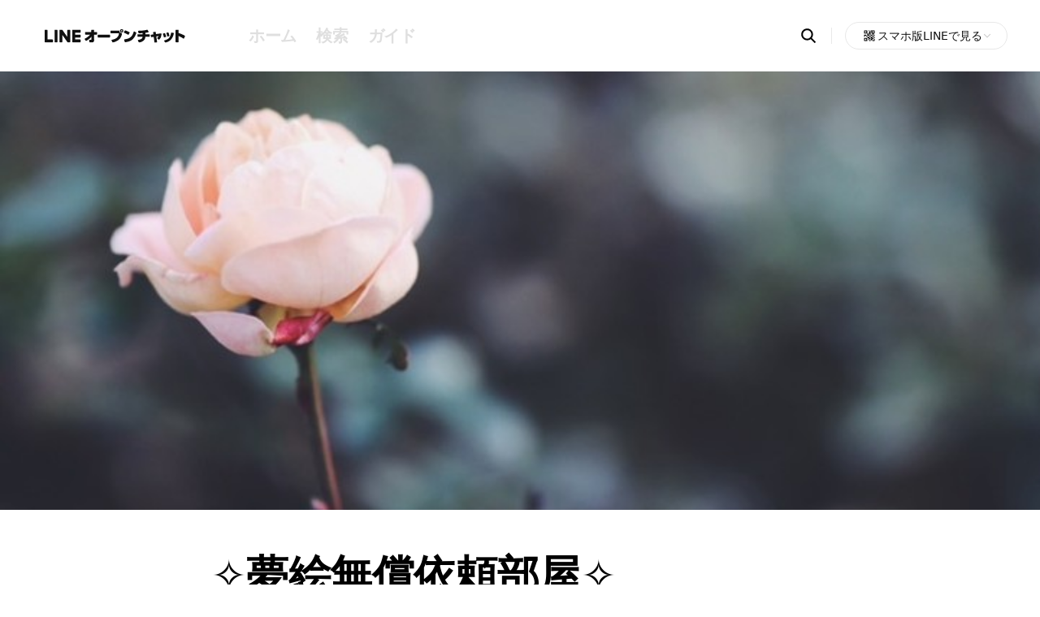

--- FILE ---
content_type: text/html;charset=utf-8
request_url: https://openchat.line.me/jp/cover/HSNxz63Y5vvt38JogD3DFUN3WkPgb7qlR4fuHMalyPuS5jzriEQ2kfqhSx8?utm_source=line-openchat-seo&utm_medium=category&utm_campaign=landing
body_size: 159483
content:
<!DOCTYPE html><html  lang="ja-JP"><head><meta charset="utf-8">
<meta name="viewport" content="width=device-width, initial-scale=1, maximum-scale=1, minimum-scale=1, user-scalable=no, viewport-fit=cover">
<title>✧︎夢絵無償依頼部屋✧︎</title>
<script src="https://securepubads.g.doubleclick.net/tag/js/gpt.js" async></script>
<script src="https://static.line-scdn.net/uts/edge/stable/uts.js" type="text/javascript"></script>
<style>@font-face{font-display:swap;font-family:LINESeedSansEN;font-style:normal;font-weight:800;src:url(https://static.line-scdn.net/3/openchat/edge/openchat-seo-nuxt/_nuxt/LINESeedSansEN_XBd.Bq382W6X.woff2) format("woff2")}body{-webkit-overflow-scrolling:touch;-webkit-text-size-adjust:none;scroll-behavior:smooth;text-rendering:optimizeSpeed}blockquote,body,button,dd,dl,dt,fieldset,figure,form,h1,h2,h3,h4,h5,h6,input,legend,li,ol,p,pre,table,td,textarea,th,ul{margin:0;padding:0}a,body,button,input,select,table,textarea{color:#000;font-family:-apple-system,system-ui,blinkmacsystemfont,Helvetica Neue,helvetica,Hiragino Sans,arial,sans-serif;font-size:16px;line-height:20px}button,input,textarea{background-color:transparent;border:0;border-radius:0}table{border-collapse:collapse;border-spacing:0}fieldset,img{border:0;vertical-align:top}ol,ul{list-style:none}address,em{font-style:normal}a{text-decoration:none}button{cursor:pointer}button[disabled]{cursor:default}blockquote,q{quotes:none}blockquote:after,blockquote:before,q:after,q:before{content:"";content:none}mark{background-color:transparent;color:#4d73ff}input[type=search]::-ms-clear,input[type=search]::-ms-reveal{display:none;height:0;width:0}input[type=search]::-webkit-search-cancel-button,input[type=search]::-webkit-search-decoration,input[type=search]::-webkit-search-results-button,input[type=search]::-webkit-search-results-decoration{display:none}:root{--sat:var( --android-safe-area-inset-top,env(safe-area-inset-top,constant(safe-area-inset-top)) );--sar:var( --android-safe-area-inset-right,env(safe-area-inset-right,constant(safe-area-inset-right)) );--sab:var( --android-safe-area-inset-bottom,env(safe-area-inset-bottom,constant(safe-area-inset-bottom)) );--sal:var( --android-safe-area-inset-left,env(safe-area-inset-left,constant(safe-area-inset-left)) );--header-height-m:44px;--header-height-p:88px}html{scroll-behavior:smooth}.blind{clip:rect(0,0,0,0);height:1px;margin:-1px;overflow:hidden;padding:0;position:absolute;width:1px}.stop_scrolling{inset:0;overflow:hidden;position:fixed}.wrap{-webkit-overflow-scrolling:touch;height:100vh}.wrap_error .contents{box-sizing:border-box;min-height:100vh}.container,.wrap_error .contents{display:flex;flex-direction:column}.container{margin:0 auto;min-width:320px}.contents{flex:1;padding:calc(var(--header-height-m) + 66px + var(--sat)) calc(var(--sar) + 16px) var(--sab) calc(var(--sal) + 16px)}@media screen and (min-width:601px){.wrap_error .contents{min-height:calc(100vh - 282px)}.contents{padding:calc(var(--header-height-p)) calc(var(--sar) + 36px) var(--sab) calc(var(--sal) + 36px)}}.swiper{width:100%}.swiper .swiper-pagination.swiper-pagination-bullets{bottom:0;font-size:0;line-height:0}.swiper .swiper-pagination.swiper-pagination-bullets .swiper-pagination-bullet{background-color:#dfdfdf;border-radius:50%;display:inline-block;height:5px;margin:0 2px;opacity:1;transition:background-color .2s;vertical-align:top;width:5px}.swiper .swiper-pagination.swiper-pagination-bullets .swiper-pagination-bullet-active{background-color:#2a2a2a}.bottom_nav{background-color:#fff;bottom:0;box-shadow:0 -3px 5px #0000000d;height:56px;left:0;padding-bottom:var(--sab);position:fixed;right:0;z-index:100}.bottom_nav .nav_list{display:flex;gap:10px;height:100%;padding:0 10px}.bottom_nav .nav_item{background-color:#fff;height:100%;width:100%}.bottom_nav .nav_item.home.active .nav_link:before{background-image:url(https://static.line-scdn.net/3/openchat/edge/openchat-seo-nuxt/_nuxt/sp_common.CaTeKf7Z.svg);background-position:-237px -132px;background-repeat:no-repeat;background-size:290px 273px;height:24px;width:24px}.bottom_nav .nav_item.home .nav_link:before{background-image:url(https://static.line-scdn.net/3/openchat/edge/openchat-seo-nuxt/_nuxt/sp_common.CaTeKf7Z.svg);background-position:-237px -100px;background-repeat:no-repeat;background-size:290px 273px;height:24px;width:24px}.bottom_nav .nav_item.explore.active .nav_link:before{background-image:url(https://static.line-scdn.net/3/openchat/edge/openchat-seo-nuxt/_nuxt/sp_common.CaTeKf7Z.svg);background-position:-164px -197px;background-repeat:no-repeat;background-size:290px 273px;height:24px;width:24px}.bottom_nav .nav_item.explore .nav_link:before{background-image:url(https://static.line-scdn.net/3/openchat/edge/openchat-seo-nuxt/_nuxt/sp_common.CaTeKf7Z.svg);background-position:-132px -197px;background-repeat:no-repeat;background-size:290px 273px;height:24px;width:24px}.bottom_nav .nav_item.guide.active .nav_link:before{background-image:url(https://static.line-scdn.net/3/openchat/edge/openchat-seo-nuxt/_nuxt/sp_common.CaTeKf7Z.svg);background-position:-237px -4px;background-repeat:no-repeat;background-size:290px 273px;height:24px;width:24px}.bottom_nav .nav_item.guide .nav_link:before{background-image:url(https://static.line-scdn.net/3/openchat/edge/openchat-seo-nuxt/_nuxt/sp_common.CaTeKf7Z.svg);background-position:-196px -197px;background-repeat:no-repeat;background-size:290px 273px;height:24px;padding-right:1px;width:24px}.bottom_nav .nav_link{color:#111;display:block;font-size:9px;height:100%;min-width:40px;padding-top:6px;text-align:center}.bottom_nav .nav_link:before{content:"";display:block;margin:0 auto -2px}@media screen and (min-width:601px){.bottom_nav{display:none}}:lang(ja) .bottom_nav .nav_item.guide .nav_link:before{background-image:url(https://static.line-scdn.net/3/openchat/edge/openchat-seo-nuxt/_nuxt/sp_common.CaTeKf7Z.svg);background-position:-237px -68px;background-repeat:no-repeat;background-size:290px 273px;height:24px;width:24px}:lang(ja) .bottom_nav .nav_item.guide.active .nav_link:before{background-image:url(https://static.line-scdn.net/3/openchat/edge/openchat-seo-nuxt/_nuxt/sp_common.CaTeKf7Z.svg);background-position:-237px -36px;background-repeat:no-repeat;background-size:290px 273px;height:24px;width:24px}.footer{border-top:1px solid #f5f5f5;padding:43px 0 calc(var(--sab) + 76px)}.footer .guide_box,.footer .sns_box{font-size:0;text-align:center}.footer .guide_box{margin-bottom:14px}.footer .guide_box .link_text{color:#b7b7b7;font-size:11px;letter-spacing:.06px;position:relative}.footer .guide_box .link_text:not(:last-child):after{background-color:#e8e8e8;content:"";display:inline-block;height:9px;margin:0 5px;width:1px}.footer .guide_box .link_text:first-child:after,.footer .guide_box .link_text:nth-child(4):after{display:block;height:0;opacity:0}.footer .sns_box{margin-bottom:6px}.footer .link_icon{border:1px solid #efefef;border-radius:50%;box-sizing:border-box;display:inline-block;height:44px;position:relative;width:44px}.footer .link_icon:before{content:"";left:50%;position:absolute;top:50%;transform:translate(-50%,-50%)}.footer .link_icon:not(:last-child){margin-right:10px}.footer .link_icon.line:before{background-image:url(https://static.line-scdn.net/3/openchat/edge/openchat-seo-nuxt/_nuxt/sp_common.CaTeKf7Z.svg);background-position:-36px -197px;background-repeat:no-repeat;background-size:290px 273px;height:24px;width:24px}.footer .link_icon.x:before{background-image:url(https://static.line-scdn.net/3/openchat/edge/openchat-seo-nuxt/_nuxt/sp_common.CaTeKf7Z.svg);background-position:-240px -229px;background-repeat:no-repeat;background-size:290px 273px;height:16px;width:17px}.footer .link_icon.facebook:before{background-image:url(https://static.line-scdn.net/3/openchat/edge/openchat-seo-nuxt/_nuxt/sp_common.CaTeKf7Z.svg);background-position:-4px -197px;background-repeat:no-repeat;background-size:290px 273px;height:24px;width:24px}.footer .link_icon.youtube:before{background-image:url(https://static.line-scdn.net/3/openchat/edge/openchat-seo-nuxt/_nuxt/sp_common.CaTeKf7Z.svg);background-position:-68px -197px;background-repeat:no-repeat;background-size:290px 273px;height:24px;width:24px}.footer .copyright{color:#b7b7b7;display:block;font-size:11px;font-weight:700;letter-spacing:.06px;text-align:center}@media screen and (min-width:601px){.footer{padding:40px 0 60px}.footer .guide_box{margin-bottom:42px}.footer .guide_box .link_text{font-size:13px;letter-spacing:-.09px}.footer .guide_box .link_text:first-child:after{display:inline-block;height:9px;opacity:1}.footer .guide_box .link_text:nth-child(4):after{height:9px}.footer .guide_box .link_text:not(:last-child):after{margin:0 14px}}.header{align-items:center;background-color:#fff;box-sizing:border-box;display:flex;height:var(--header-height-m);left:0;padding:0 calc(var(--sar) + 16px) 0 calc(var(--sal) + 16px);position:fixed;right:0;top:0;z-index:100}.header .logo_area{background-color:inherit;display:flex;height:100%;width:100%;z-index:1}.header .logo_area .logo_title{height:100%;left:50%;position:absolute;top:0;transform:translate(-50%)}.header .logo_area .logo_link{box-sizing:border-box;color:#000;display:block;font-family:lineseedsansen,sans-serif;font-size:16px;font-weight:800;height:100%;margin:auto;padding:12px 14px;white-space:nowrap}.header .logo_area .logo_link img{margin-top:-4px}.header .logo_area .button_back{display:none;margin-left:-16px;padding:11px 14px 6px}.header .logo_area .button_back:before{background-image:url(https://static.line-scdn.net/3/openchat/edge/openchat-seo-nuxt/_nuxt/sp_common.CaTeKf7Z.svg);background-position:-99px -64px;background-repeat:no-repeat;background-size:290px 273px;content:"";display:inline-block;height:20px;width:11px}.header .logo_area .button_home{display:none;margin-left:5px;padding:9px 8px 5px}.header .logo_area .button_home:before{background-image:url(https://static.line-scdn.net/3/openchat/edge/openchat-seo-nuxt/_nuxt/sp_common.CaTeKf7Z.svg);background-position:-205px -36px;background-repeat:no-repeat;background-size:290px 273px;content:"";display:inline-block;height:24px;width:24px}.header .logo_area .button_share{display:none;margin-left:auto;padding:10px 8px 6px}.header .logo_area .button_share:before{background-image:url(https://static.line-scdn.net/3/openchat/edge/openchat-seo-nuxt/_nuxt/sp_common.CaTeKf7Z.svg);background-position:-205px -164px;background-repeat:no-repeat;background-size:290px 273px;content:"";display:inline-block;height:24px;width:24px}.header .logo_area .button_search{display:none;margin:0 -8px 0 0;padding:10px 8px 6px}.header .logo_area .button_search:before{background-image:url(https://static.line-scdn.net/3/openchat/edge/openchat-seo-nuxt/_nuxt/sp_common.CaTeKf7Z.svg);background-position:-205px -68px;background-repeat:no-repeat;background-size:290px 273px;content:"";display:inline-block;height:24px;width:24px}.header .menu_area{display:none;margin-left:16px}.header .menu_area .menu_list{display:flex;gap:19px}.header .menu_area .menu_item.active .menu_link{color:#000}.header .menu_area .menu_item.active .menu_link:after{background-color:#000;transform:scaleX(1)}.header .menu_area .menu_link{color:#dfdfdf;display:block;font-size:20px;font-weight:700;letter-spacing:-.28px;padding:12px;position:relative;text-align:center;transition:color .4s cubic-bezier(.55,.055,.675,.2)}.header .menu_area .menu_link:after{background-color:#fff;bottom:-1px;content:"";height:4px;left:10px;position:absolute;right:10px;transform:scaleX(0);transform-origin:0 50%;transition:background-color .4s cubic-bezier(.55,.055,.675,.2);transition:transform .4s cubic-bezier(.645,.045,.355,1),background-color .4s cubic-bezier(.55,.055,.675,.2)}.header .info_area .search_box{background-color:#fff;left:0;padding:0 16px;position:fixed;right:0;top:var(--header-height-m);transform:translateZ(0);transition:transform .3s;visibility:visible}.header .info_area .search_box>.button_search{display:none;padding:10px}.header .info_area .search_box>.button_search:before{background-image:url(https://static.line-scdn.net/3/openchat/edge/openchat-seo-nuxt/_nuxt/sp_common.CaTeKf7Z.svg);background-position:-205px -100px;background-repeat:no-repeat;background-size:290px 273px;content:"";display:block;height:24px;width:24px}.header .info_area .search_form{background-color:#fff;display:flex;height:38px;padding:16px 0 12px}.header .info_area .search_form .button_back{display:none;margin-left:-1px;padding-right:13px}.header .info_area .search_form .button_back:before{background-image:url(https://static.line-scdn.net/3/openchat/edge/openchat-seo-nuxt/_nuxt/sp_common.CaTeKf7Z.svg);background-position:-99px -64px;background-repeat:no-repeat;background-size:290px 273px;content:"";display:block;height:20px;width:11px}.header .info_area .search_form fieldset{height:100%;width:100%}.header .info_area .search_form .button_close{display:none;margin-right:-2px;padding-left:12px}.header .info_area .search_form .button_close:before{background-image:url(https://static.line-scdn.net/3/openchat/edge/openchat-seo-nuxt/_nuxt/sp_common.CaTeKf7Z.svg);background-position:-269px -52px;background-repeat:no-repeat;background-size:290px 273px;content:"";display:block;height:16px;margin-left:auto;width:16px}.header .info_area .search_input_box{background-color:#f5f5f5;border-radius:5px;box-sizing:border-box;display:flex;flex:1;height:100%;padding:0 31px;position:relative}.header .info_area .search_input_box .button_search{bottom:0;left:0;padding:8px 0 8px 10px;position:absolute;top:0}.header .info_area .search_input_box .button_search:before{background-image:url(https://static.line-scdn.net/3/openchat/edge/openchat-seo-nuxt/_nuxt/sp_common.CaTeKf7Z.svg);background-position:-269px -100px;background-repeat:no-repeat;background-size:290px 273px;content:"";display:block;height:16px;width:16px}.header .info_area .search_input_box .input_search{color:#111;display:block;font-size:13px;height:100%;width:100%}.header .info_area .search_input_box .button_reset{padding:8px;position:absolute;right:0;top:0}.header .info_area .search_input_box .button_reset:before{background-image:url(https://static.line-scdn.net/3/openchat/edge/openchat-seo-nuxt/_nuxt/sp_common.CaTeKf7Z.svg);background-position:-237px -196px;background-repeat:no-repeat;background-size:290px 273px;content:"";display:block;height:22px;width:22px}.header .info_area .layer_box{display:none;position:relative}.header .info_area .layer_box:before{background-color:#e8e8e8;content:"";display:inline-block;height:20px;margin:0 16px 0 10px;width:1px}.header .info_area .layer_box.active .layer_qr{display:block}.header .info_area .layer_box .layer_button{align-items:center;background-color:#fff;border:1px solid #e8e8e8;border-radius:17px;box-sizing:border-box;color:#111;display:inline-flex;gap:5px;min-width:167px;padding:0 18px 0 19px;position:relative;text-align:left}.header .info_area .layer_box .layer_button:after,.header .info_area .layer_box .layer_button:before{background-image:url(https://static.line-scdn.net/3/openchat/edge/openchat-seo-nuxt/_nuxt/sp_common.CaTeKf7Z.svg);background-position:-4px -229px;background-repeat:no-repeat;background-size:290px 273px;content:"";display:inline-block;height:20px;width:20px}.header .info_area .layer_box .layer_button:before{background-image:url(https://static.line-scdn.net/3/openchat/edge/openchat-seo-nuxt/_nuxt/sp_common.CaTeKf7Z.svg);background-position:-4px -229px;background-repeat:no-repeat;background-size:290px 273px;height:20px;width:20px}.header .info_area .layer_box .layer_button:after{background-image:url(https://static.line-scdn.net/3/openchat/edge/openchat-seo-nuxt/_nuxt/sp_common.CaTeKf7Z.svg);background-position:-118px -159px;background-repeat:no-repeat;background-size:290px 273px;height:12px;transform:rotate(180deg);width:12px}.header .info_area .layer_box .layer_button.active:after{transform:rotate(0)}.header .info_area .layer_box .layer_button .text{font-size:14px;padding:6px 0}.header .info_area .layer_box .layer_qr{background-color:#fff;border:1px solid #111;box-sizing:border-box;display:none;margin-top:12px;padding:39px 30px;position:absolute;right:0;width:227px}.header .info_area .layer_box .layer_qr .img{height:106px;margin:0 auto;position:relative;width:107px}.header .info_area .layer_box .layer_qr .img:before{background:url("data:image/svg+xml;charset=utf-8,%3Csvg width='60' height='60' fill='none' xmlns='http://www.w3.org/2000/svg'%3E%3Cg clip-path='url(%23a)'%3E%3Cpath d='M29.824 59.649c16.471 0 29.824-13.353 29.824-29.825C59.648 13.353 46.295 0 29.824 0 13.353 0 0 13.353 0 29.824 0 46.296 13.353 59.65 29.824 59.65z' fill='url(%23b)'/%3E%3Cpath d='M33.749 14.912H25.9c-6.068 0-10.987 4.92-10.987 10.987v7.848c0 6.069 4.919 10.987 10.987 10.987h8.633a.786.786 0 0 0 .786-.785v-3.14a.786.786 0 0 0-.786-.785H25.9a6.28 6.28 0 0 1-6.279-6.279v-7.848a6.28 6.28 0 0 1 6.28-6.279h7.847a6.28 6.28 0 0 1 6.279 6.28v18.051c0 .434.352.785.785.785h3.14a.786.786 0 0 0 .785-.785V25.897c0-6.068-4.919-10.987-10.987-10.987l-.002.002z' fill='%23fff'/%3E%3C/g%3E%3Cdefs%3E%3ClinearGradient id='b' x1='-.155' y1='-.024' x2='59.615' y2='59.483' gradientUnits='userSpaceOnUse'%3E%3Cstop stop-color='%2311D0C9'/%3E%3Cstop offset='.13' stop-color='%2311D2AC'/%3E%3Cstop offset='.27' stop-color='%2311D591'/%3E%3Cstop offset='.4' stop-color='%2311D680'/%3E%3Cstop offset='.5' stop-color='%2311D77B'/%3E%3Cstop offset='.66' stop-color='%230FD576'/%3E%3Cstop offset='.83' stop-color='%230CD06A'/%3E%3Cstop offset='.99' stop-color='%2306C755'/%3E%3Cstop offset='1' stop-color='%2306C755'/%3E%3C/linearGradient%3E%3CclipPath id='a'%3E%3Cpath fill='%23fff' d='M0 0h59.648v59.649H0z'/%3E%3C/clipPath%3E%3C/defs%3E%3C/svg%3E") no-repeat;background-size:cover;content:"";height:28px;left:50%;position:absolute;top:50%;transform:translate(-50%,-50%);width:28px}.header .info_area .layer_box .layer_qr .img:after{border:2px solid #fff;border-radius:50%;box-sizing:border-box;content:"";height:28px;left:50%;position:absolute;top:50%;transform:translate(-50%,-50%);width:28px}.header .info_area .layer_box .layer_qr .img img{height:100%;-o-object-fit:cover;object-fit:cover}.header .info_area .layer_box .layer_qr .desc{color:#616161;font-size:13px;line-height:17px;margin-top:20px;text-align:center}@media screen and (min-width:601px){.header{height:var(--header-height-p);padding:var(--sat) calc(var(--sar) + 30px) var(--sab) calc(var(--sal) + 6px)}.header .logo_area{height:auto;width:auto}.header .logo_area .logo_title{position:static;transform:translate(0)}.header .logo_area .logo_link{font-size:23px}.header .logo_area .logo_link:before{display:block}.header .logo_area .logo_link img{height:34px;margin:0 13px 0 0;width:182px}.header .menu_area{display:block}.header .info_area{position:absolute;right:40px}.header .info_area .search_box{display:inline-block;padding:0;position:static;transform:translate(10px);vertical-align:middle}.header .info_area .search_box.active{left:0;position:fixed;right:0;top:0;z-index:100}.header .info_area .search_box.active>.button_search{display:none}.header .info_area .search_box.active .search_form{display:flex;gap:40px;padding:27px 0 23px;width:100%}.header .info_area .search_box.active .search_form .button_close,.header .info_area .search_box>.button_search{display:block}.header .info_area .search_form{display:none}.header .info_area .search_form .button_close{margin-right:32px;padding:7px}.header .info_area .search_form .button_close:before{background-image:url(https://static.line-scdn.net/3/openchat/edge/openchat-seo-nuxt/_nuxt/sp_common.CaTeKf7Z.svg);background-position:-205px -4px;background-repeat:no-repeat;background-size:290px 273px;height:24px;margin:0;width:24px}.header .info_area .search_input_box{background-color:#fff;padding:0 0 0 48px}.header .info_area .search_input_box .button_search{left:10px;padding:10px;top:-5px}.header .info_area .search_input_box .button_search:before{background-image:url(https://static.line-scdn.net/3/openchat/edge/openchat-seo-nuxt/_nuxt/sp_common.CaTeKf7Z.svg);background-position:-205px -100px;background-repeat:no-repeat;background-size:290px 273px;height:24px;width:24px}.header .info_area .search_input_box .input_search{font-size:18px;padding:9px 11px}.header .info_area .search_input_box .button_reset{display:none}}@media screen and (min-width:1265px){.header{padding:0 40px 0 35px}.header .logo_area .logo_link img{margin:-2px 12px 0 1px}.header .menu_area{margin-left:36px}.header .menu_area .menu_link:focus-visible,.header .menu_area .menu_link:hover{color:#000}.header .menu_area .menu_link:focus-visible:after,.header .menu_area .menu_link:hover:after{background-color:#000;transform:scaleX(1)}.header .info_area .search_box{margin-right:-4px;transform:translate(0)}.header .info_area .search_box.active{left:auto;width:698px}.header .info_area .search_box>.button_search:focus-visible,.header .info_area .search_box>.button_search:hover{opacity:.705}.header .info_area .layer_box{display:inline-block;vertical-align:middle}}.skip_nav a{background:#303030;color:#fff;height:1px;left:0;overflow:hidden;position:absolute;text-align:center;top:0;width:1px}.skip_nav a:active,.skip_nav a:focus{display:block;height:auto;padding:10px;position:relative;width:100%;z-index:1000}.ad_area{display:flex;gap:0 20px;margin:45px auto;max-width:728px}.ad_area .ad_item{box-sizing:border-box;flex-basis:0;flex-grow:1;margin:0 auto;overflow:hidden;text-align:center}.ad_area .ad_item:not(:first-child){display:none}.blind+.ad_area{margin:0 auto 24px}@media screen and (min-width:601px){.ad_area{margin-bottom:80px}.ad_area .ad_item:not(:first-child){display:block}.blind+.ad_area{margin:40px auto 60px}}@media screen and (min-width:1265px){.ad_area{margin-bottom:100px}.blind+.ad_area{margin:40px auto 80px}}.age_area{margin:10px auto 45px;max-width:728px}.age_swiper{margin:8px -16px 0;overflow:hidden}.age_swiper .swipe_area{-ms-overflow-style:none;-webkit-overflow-scrolling:touch;line-height:0;overflow-x:auto;overflow-y:hidden;overflow:-moz-scrollbars-none}.age_swiper .swipe_area::-webkit-scrollbar{display:none}.age_list{display:inline-flex;gap:0 20px;padding:0 16px;white-space:nowrap}.age_item{height:90px}.age_item.age_10 .age_link:before{background-image:url(https://static.line-scdn.net/3/openchat/edge/openchat-seo-nuxt/_nuxt/icon_age_10.D6k7CIWU.svg)}.age_item.age_20 .age_link:before{background-image:url(https://static.line-scdn.net/3/openchat/edge/openchat-seo-nuxt/_nuxt/icon_age_20.BC8RWSmf.svg)}.age_item.age_30 .age_link:before{background-image:url(https://static.line-scdn.net/3/openchat/edge/openchat-seo-nuxt/_nuxt/icon_age_30.DCuWQFZM.svg)}.age_item.age_40 .age_link:before{background-image:url(https://static.line-scdn.net/3/openchat/edge/openchat-seo-nuxt/_nuxt/icon_age_40.BVu8JkE5.svg)}.age_item.age_50 .age_link:before{background-image:url(https://static.line-scdn.net/3/openchat/edge/openchat-seo-nuxt/_nuxt/icon_age_50.BFMOQ5PC.svg)}.age_item.age_60 .age_link:before{background-image:url(https://static.line-scdn.net/3/openchat/edge/openchat-seo-nuxt/_nuxt/icon_age_60.BDk2tR2y.svg)}.age_link{display:block;height:100%;position:relative;width:100%}.age_link:before{background-repeat:no-repeat;background-size:cover;content:"";display:block;height:64px;margin:auto;width:64px}.age_link .text{bottom:2px;color:#b7b7b7;font-size:12px;font-weight:400;left:50%;letter-spacing:-.2px;position:absolute;transform:translate(-50%)}@media screen and (min-width:601px){.age_area{margin-bottom:80px}.age_swiper{margin:4px -36px 0}.age_list{gap:0 30px;padding:0 24px}.age_item{height:130px}.age_link:before{height:100px;width:100px}.age_link .text{bottom:0;font-size:16px}}@media screen and (min-width:1265px){.age_area{margin-bottom:100px}}.app_button{bottom:calc(70px + var(--sab));box-sizing:border-box;left:50%;position:fixed;transform:translate(-50%);transition:bottom .3s;visibility:visible;z-index:10}.app_button.hide{bottom:-53px}.app_button .button_openchat{background:linear-gradient(313deg,#07b540,#11d871 34.95%,#12cfcd 95.89%,#08ccca);border-radius:21px;box-shadow:0 .5px 3px #00000026;box-sizing:border-box;min-height:42px;min-width:134px;overflow:hidden;padding:0 16px}.app_button .button_openchat:before{background-image:url(https://static.line-scdn.net/3/openchat/edge/openchat-seo-nuxt/_nuxt/sp_common.CaTeKf7Z.svg);background-position:-215px -229px;background-repeat:no-repeat;background-size:290px 273px;content:"";height:17px;left:15px;position:absolute;top:50%;transform:translateY(-50%);width:17px}.app_button .button_openchat .text{color:#fff;display:inline-block;font-size:14px;font-weight:600;letter-spacing:-.2px;padding-left:20px;position:relative}@media screen and (min-width:601px){.app_button{bottom:12px}}.banner_area{margin:10px auto 45px;max-width:705px;position:relative}.banner_area .swiper{line-height:1;padding-bottom:15px}.banner_area .swiper-button-next,.banner_area .swiper-button-prev{display:none}.banner_list{flex-shrink:0}.banner_link{align-items:center;border-radius:7px;display:flex;height:auto;text-align:left;width:100%}.banner_link>img{border-radius:7px;height:100%;-o-object-fit:cover;object-fit:cover;width:100%}@media screen and (min-width:601px){.banner_area{margin-bottom:80px;padding:0 12px}.banner_area .swiper{padding-bottom:26px}}@media screen and (min-width:1265px){.banner_area{margin-bottom:100px}.banner_area .swiper{padding:0}.banner_area .swiper .swiper-pagination{display:none}.banner_area .swiper-button-next,.banner_area .swiper-button-prev{display:inline-block;height:32px;margin-top:-16px;width:32px}.banner_area .swiper-button-next:after,.banner_area .swiper-button-prev:after{background-image:url(https://static.line-scdn.net/3/openchat/edge/openchat-seo-nuxt/_nuxt/sp_common.CaTeKf7Z.svg);background-position:-165px -4px;background-repeat:no-repeat;background-size:290px 273px;display:inline-block;height:32px;width:32px}.banner_area .swiper-button-next:focus:after,.banner_area .swiper-button-next:hover:after,.banner_area .swiper-button-prev:focus:after,.banner_area .swiper-button-prev:hover:after{background-image:url(https://static.line-scdn.net/3/openchat/edge/openchat-seo-nuxt/_nuxt/sp_common.CaTeKf7Z.svg);background-position:-165px -44px;background-repeat:no-repeat;background-size:290px 273px;height:32px;width:32px}.banner_area .swiper-button-next{right:-52px}.banner_area .swiper-button-prev{left:-52px;transform:rotate(180deg)}.banner_link{height:84px}}.category_area{margin:10px auto 45px;max-width:728px;position:relative}.category_area:not(.all) .category_item.hide{height:0;opacity:0;padding:0;visibility:hidden}.category_area.all .button_more{display:none}.category_area .button_more{display:block;margin:24px auto 0}.category_area .button_more:after{background-image:url(https://static.line-scdn.net/3/openchat/edge/openchat-seo-nuxt/_nuxt/sp_common.CaTeKf7Z.svg);background-position:-205px -132px;background-repeat:no-repeat;background-size:290px 273px;content:"";display:block;height:24px;transition:none;width:24px}.category_area .button_more.expand:after{transform:rotate(180deg)}.category_list{background-color:#fff;border:1px solid #e8e8e8;border-radius:7px;margin-top:8px;overflow:hidden}.category_list.odd .category_item:nth-last-of-type(2) .category_link{border-bottom-color:#e8e8e8}.category_item{box-sizing:border-box;float:left;opacity:1;position:relative;transition:height .3s,opacity .3s;visibility:visible;width:50%}.category_item:after{border-right:1px solid #e8e8e8;box-sizing:border-box;content:"";height:100%;position:absolute;right:-.5px;top:0;width:1px}.category_item:nth-of-type(7),.category_item:nth-of-type(8){margin-bottom:-1px}.category_item:nth-of-type(10),.category_item:nth-of-type(9){padding-top:1px}.category_item:last-of-type .category_link,.category_item:nth-last-of-type(2) .category_link{border-bottom-color:#fff}.category_item:nth-of-type(2n):after{display:none}.category_link{border-bottom:1px solid #e8e8e8;box-sizing:border-box;display:table;height:44px;padding:5px;width:100%}.category_link>span{box-sizing:border-box;display:table-cell;font-size:0;line-height:1;padding:1px 7px 0 39px;position:relative;vertical-align:middle;width:100%}.category_link>span:before{content:"";left:5px;margin-top:-16px;position:absolute;top:50%}.category_link>span[class*=badge_]{padding-right:40px}.category_link>span.badge_new:after{background-image:url(https://static.line-scdn.net/3/openchat/edge/openchat-seo-nuxt/_nuxt/sp_common.CaTeKf7Z.svg);background-position:-42px -159px;background-repeat:no-repeat;background-size:290px 273px;content:"";height:14px;margin-top:-8px;position:absolute;right:14px;top:50%;width:28px}.category_link>span.badge_map:after{background-image:url(https://static.line-scdn.net/3/openchat/edge/openchat-seo-nuxt/_nuxt/sp_common.CaTeKf7Z.svg);background-position:-165px -123px;background-repeat:no-repeat;background-size:290px 273px;content:"";height:14px;margin-top:-7px;position:absolute;right:14px;top:50%;width:28px}.category_link>span.ico_category2:before{background-image:url(https://static.line-scdn.net/3/openchat/edge/openchat-seo-nuxt/_nuxt/sp_common.CjAHsTq5.png);background-position:-102px 0;background-repeat:no-repeat;background-size:236px 202px;height:32px;width:32px}.category_link>span.ico_category6:before{background-image:url(https://static.line-scdn.net/3/openchat/edge/openchat-seo-nuxt/_nuxt/sp_common.CjAHsTq5.png);background-position:-136px -170px;background-repeat:no-repeat;background-size:236px 202px;height:32px;width:32px}.category_link>span.ico_category8:before{background-image:url(https://static.line-scdn.net/3/openchat/edge/openchat-seo-nuxt/_nuxt/sp_common.CjAHsTq5.png);background-position:-170px -170px;background-repeat:no-repeat;background-size:236px 202px;height:32px;width:32px}.category_link>span.ico_category9:before{background-image:url(https://static.line-scdn.net/3/openchat/edge/openchat-seo-nuxt/_nuxt/sp_common.CjAHsTq5.png);background-position:-204px 0;background-repeat:no-repeat;background-size:236px 202px;height:32px;width:32px}.category_link>span.ico_category10:before{background-image:url(https://static.line-scdn.net/3/openchat/edge/openchat-seo-nuxt/_nuxt/sp_common.CjAHsTq5.png);background-position:0 0;background-repeat:no-repeat;background-size:236px 202px;height:32px;width:32px}.category_link>span.ico_category11:before{background-image:url(https://static.line-scdn.net/3/openchat/edge/openchat-seo-nuxt/_nuxt/sp_common.CjAHsTq5.png);background-position:-34px 0;background-repeat:no-repeat;background-size:236px 202px;height:32px;width:32px}.category_link>span.ico_category12:before{background-image:url(https://static.line-scdn.net/3/openchat/edge/openchat-seo-nuxt/_nuxt/sp_common.CjAHsTq5.png);background-position:0 -34px;background-repeat:no-repeat;background-size:236px 202px;height:32px;width:32px}.category_link>span.ico_category14:before{background-image:url(https://static.line-scdn.net/3/openchat/edge/openchat-seo-nuxt/_nuxt/sp_common.CjAHsTq5.png);background-position:-34px -34px;background-repeat:no-repeat;background-size:236px 202px;height:32px;width:32px}.category_link>span.ico_category15:before{background-image:url(https://static.line-scdn.net/3/openchat/edge/openchat-seo-nuxt/_nuxt/sp_common.CjAHsTq5.png);background-position:-68px 0;background-repeat:no-repeat;background-size:236px 202px;height:32px;width:32px}.category_link>span.ico_category16:before{background-image:url(https://static.line-scdn.net/3/openchat/edge/openchat-seo-nuxt/_nuxt/sp_common.CjAHsTq5.png);background-position:-68px -34px;background-repeat:no-repeat;background-size:236px 202px;height:32px;width:32px}.category_link>span.ico_category17:before{background-image:url(https://static.line-scdn.net/3/openchat/edge/openchat-seo-nuxt/_nuxt/sp_common.CjAHsTq5.png);background-position:0 -68px;background-repeat:no-repeat;background-size:236px 202px;height:32px;width:32px}.category_link>span.ico_category18:before{background-image:url(https://static.line-scdn.net/3/openchat/edge/openchat-seo-nuxt/_nuxt/sp_common.CjAHsTq5.png);background-position:-34px -68px;background-repeat:no-repeat;background-size:236px 202px;height:32px;width:32px}.category_link>span.ico_category19:before{background-image:url(https://static.line-scdn.net/3/openchat/edge/openchat-seo-nuxt/_nuxt/sp_common.CjAHsTq5.png);background-position:-68px -68px;background-repeat:no-repeat;background-size:236px 202px;height:32px;width:32px}.category_link>span.ico_category20:before{background-image:url(https://static.line-scdn.net/3/openchat/edge/openchat-seo-nuxt/_nuxt/sp_common.CjAHsTq5.png);background-position:-102px -34px;background-repeat:no-repeat;background-size:236px 202px;height:32px;width:32px}.category_link>span.ico_category22:before{background-image:url(https://static.line-scdn.net/3/openchat/edge/openchat-seo-nuxt/_nuxt/sp_common.CjAHsTq5.png);background-position:-102px -68px;background-repeat:no-repeat;background-size:236px 202px;height:32px;width:32px}.category_link>span.ico_category23:before{background-image:url(https://static.line-scdn.net/3/openchat/edge/openchat-seo-nuxt/_nuxt/sp_common.CjAHsTq5.png);background-position:0 -102px;background-repeat:no-repeat;background-size:236px 202px;height:32px;width:32px}.category_link>span.ico_category24:before{background-image:url(https://static.line-scdn.net/3/openchat/edge/openchat-seo-nuxt/_nuxt/sp_common.CjAHsTq5.png);background-position:-34px -102px;background-repeat:no-repeat;background-size:236px 202px;height:32px;width:32px}.category_link>span.ico_category25:before{background-image:url(https://static.line-scdn.net/3/openchat/edge/openchat-seo-nuxt/_nuxt/sp_common.CjAHsTq5.png);background-position:-68px -102px;background-repeat:no-repeat;background-size:236px 202px;height:32px;width:32px}.category_link>span.ico_category27:before{background-image:url(https://static.line-scdn.net/3/openchat/edge/openchat-seo-nuxt/_nuxt/sp_common.CjAHsTq5.png);background-position:-102px -102px;background-repeat:no-repeat;background-size:236px 202px;height:32px;width:32px}.category_link>span.ico_category28:before{background-image:url(https://static.line-scdn.net/3/openchat/edge/openchat-seo-nuxt/_nuxt/sp_common.CjAHsTq5.png);background-position:-136px 0;background-repeat:no-repeat;background-size:236px 202px;height:32px;width:32px}.category_link>span.ico_category29:before{background-image:url(https://static.line-scdn.net/3/openchat/edge/openchat-seo-nuxt/_nuxt/sp_common.CjAHsTq5.png);background-position:-136px -34px;background-repeat:no-repeat;background-size:236px 202px;height:32px;width:32px}.category_link>span.ico_category30:before{background-image:url(https://static.line-scdn.net/3/openchat/edge/openchat-seo-nuxt/_nuxt/sp_common.CjAHsTq5.png);background-position:-136px -68px;background-repeat:no-repeat;background-size:236px 202px;height:32px;width:32px}.category_link>span.ico_category33:before{background-image:url(https://static.line-scdn.net/3/openchat/edge/openchat-seo-nuxt/_nuxt/sp_common.CjAHsTq5.png);background-position:-136px -102px;background-repeat:no-repeat;background-size:236px 202px;height:32px;width:32px}.category_link>span.ico_category34:before{background-image:url(https://static.line-scdn.net/3/openchat/edge/openchat-seo-nuxt/_nuxt/sp_common.CjAHsTq5.png);background-position:0 -136px;background-repeat:no-repeat;background-size:236px 202px;height:32px;width:32px}.category_link>span.ico_category35:before{background-image:url(https://static.line-scdn.net/3/openchat/edge/openchat-seo-nuxt/_nuxt/sp_common.CjAHsTq5.png);background-position:-34px -136px;background-repeat:no-repeat;background-size:236px 202px;height:32px;width:32px}.category_link>span.ico_category37:before{background-image:url(https://static.line-scdn.net/3/openchat/edge/openchat-seo-nuxt/_nuxt/sp_common.CjAHsTq5.png);background-position:-68px -136px;background-repeat:no-repeat;background-size:236px 202px;height:32px;width:32px}.category_link>span.ico_category38:before{background-image:url(https://static.line-scdn.net/3/openchat/edge/openchat-seo-nuxt/_nuxt/sp_common.CjAHsTq5.png);background-position:-102px -136px;background-repeat:no-repeat;background-size:236px 202px;height:32px;width:32px}.category_link>span.ico_category39:before{background-image:url(https://static.line-scdn.net/3/openchat/edge/openchat-seo-nuxt/_nuxt/sp_common.CjAHsTq5.png);background-position:-136px -136px;background-repeat:no-repeat;background-size:236px 202px;height:32px;width:32px}.category_link>span.ico_category40:before{background-image:url(https://static.line-scdn.net/3/openchat/edge/openchat-seo-nuxt/_nuxt/sp_common.CjAHsTq5.png);background-position:-170px 0;background-repeat:no-repeat;background-size:236px 202px;height:32px;width:32px}.category_link>span.ico_category41:before{background-image:url(https://static.line-scdn.net/3/openchat/edge/openchat-seo-nuxt/_nuxt/sp_common.CjAHsTq5.png);background-position:-170px -34px;background-repeat:no-repeat;background-size:236px 202px;height:32px;width:32px}.category_link>span.ico_category42:before{background-image:url(https://static.line-scdn.net/3/openchat/edge/openchat-seo-nuxt/_nuxt/sp_common.CjAHsTq5.png);background-position:-170px -68px;background-repeat:no-repeat;background-size:236px 202px;height:32px;width:32px}.category_link>span.ico_category43:before{background-image:url(https://static.line-scdn.net/3/openchat/edge/openchat-seo-nuxt/_nuxt/sp_common.CjAHsTq5.png);background-position:-170px -102px;background-repeat:no-repeat;background-size:236px 202px;height:32px;width:32px}.category_link>span.ico_category44:before{background-image:url(https://static.line-scdn.net/3/openchat/edge/openchat-seo-nuxt/_nuxt/sp_common.CjAHsTq5.png);background-position:-170px -136px;background-repeat:no-repeat;background-size:236px 202px;height:32px;width:32px}.category_link>span.ico_category45:before{background-image:url(https://static.line-scdn.net/3/openchat/edge/openchat-seo-nuxt/_nuxt/sp_common.CjAHsTq5.png);background-position:0 -170px;background-repeat:no-repeat;background-size:236px 202px;height:32px;width:32px}.category_link>span.ico_category46:before{background-image:url(https://static.line-scdn.net/3/openchat/edge/openchat-seo-nuxt/_nuxt/sp_common.CjAHsTq5.png);background-position:-34px -170px;background-repeat:no-repeat;background-size:236px 202px;height:32px;width:32px}.category_link>span.ico_category47:before{background-image:url(https://static.line-scdn.net/3/openchat/edge/openchat-seo-nuxt/_nuxt/sp_common.CjAHsTq5.png);background-position:-68px -170px;background-repeat:no-repeat;background-size:236px 202px;height:32px;width:32px}.category_link>span.ico_category48:before{background-image:url(https://static.line-scdn.net/3/openchat/edge/openchat-seo-nuxt/_nuxt/sp_common.CjAHsTq5.png);background-position:-102px -170px;background-repeat:no-repeat;background-size:236px 202px;height:32px;width:32px}.category_link>span .txt{color:#111;font-size:13px;font-weight:500;line-height:15px;word-break:keep-all}@media screen and (min-width:601px){.category_area{margin-bottom:80px}.category_area .button_more:after{background-image:url(https://static.line-scdn.net/3/openchat/edge/openchat-seo-nuxt/_nuxt/sp_common.CaTeKf7Z.svg);background-position:-4px -159px;background-repeat:no-repeat;background-size:290px 273px;height:30px;width:30px}.category_list{margin-top:4px}.category_link{height:60px}.category_link>span{padding-left:54px}.category_link>span:before{left:20px}.category_link>span .txt{font-size:16px}}@media screen and (min-width:1265px){.category_area{margin-bottom:100px}.category_area .button_more:after{background-image:url(https://static.line-scdn.net/3/openchat/edge/openchat-seo-nuxt/_nuxt/sp_common.CaTeKf7Z.svg);background-position:-165px -4px;background-repeat:no-repeat;background-size:290px 273px;height:32px;transform:rotate(90deg);width:32px}.category_area .button_more:focus:after,.category_area .button_more:hover:after{background-image:url(https://static.line-scdn.net/3/openchat/edge/openchat-seo-nuxt/_nuxt/sp_common.CaTeKf7Z.svg);background-position:-165px -44px;background-repeat:no-repeat;background-size:290px 273px;height:32px;width:32px}.category_area .button_more.expand:after{transform:rotate(270deg)}.category_list{margin-top:4px}}.community_swiper{margin:0 -20px 21px;overflow:hidden;padding:0 20px}.community_swiper .swiper{overflow:unset}.community_swiper .swiper-slide{max-width:calc(100% - 19px)}.community_swiper .swiper-pagination.swiper-pagination-bullets{bottom:-21px;font-size:0;line-height:0}.community_swiper .swiper-pagination.swiper-pagination-bullets .swiper-pagination-bullet{background-color:#dfdfdf;height:5px;margin:0 2px;opacity:1;width:5px}.community_swiper .swiper-pagination.swiper-pagination-bullets .swiper-pagination-bullet-active{background-color:#303030}.community_swiper .swiper-button-next,.community_swiper .swiper-button-prev{display:none}.community_card{background-color:#fff;border-radius:10px;box-shadow:0 0 10px #c7c7c73d;box-sizing:border-box;height:auto;text-align:center}.community_card img{border-radius:10px;height:100%;-o-object-fit:cover;object-fit:cover;width:100%}@media screen and (min-width:601px){.community_swiper{margin:0 0 38px;overflow:unset;padding:0;position:relative}.community_swiper .swiper{overflow:hidden}.community_swiper .swiper-pagination.swiper-pagination-bullets{bottom:-37px}.community_swiper .swiper-pagination.swiper-pagination-bullets .swiper-pagination-bullet{height:7px;margin:0 4px;width:7px}}@media screen and (min-width:1265px){.community_swiper .swiper-button-next,.community_swiper .swiper-button-prev{display:block;height:52px;transform:translateY(-5px);width:52px}.community_swiper .swiper-button-next:after,.community_swiper .swiper-button-prev:after{background-image:url(https://static.line-scdn.net/3/openchat/edge/openchat-seo-nuxt/_nuxt/sp_common.CaTeKf7Z.svg);background-position:-4px -4px;background-repeat:no-repeat;background-size:290px 273px;content:"";display:block;height:52px;width:52px}.community_swiper .swiper-button-prev{left:-72px}.community_swiper .swiper-button-prev:after{transform:rotate(180deg)}.community_swiper .swiper-button-next{right:-72px}}.error_area{display:flex;flex:1;flex-direction:column;justify-content:center;text-align:center}.error_area .error_text{color:#949494;font-size:16px;font-weight:400;line-height:18px;word-break:break-all}.error_area .reload_button{margin:24px auto 0}.error_area .reload_button:before{background-image:url(https://static.line-scdn.net/3/openchat/edge/openchat-seo-nuxt/_nuxt/sp_common.CaTeKf7Z.svg);background-position:-4px -64px;background-repeat:no-repeat;background-size:290px 273px;content:"";display:block;height:40px;width:40px}@media screen and (min-width:601px){.error_area .error_text{font-size:20px;line-height:24px}}.error_area.error_off_area{position:relative;text-align:center}.error_area.error_off_area .more_button{align-items:center;background:linear-gradient(313deg,#07b53b -28.07%,#11d871 45.34%,#12cfcd 97.73%,#08ccca 181.97%);border-radius:5px;bottom:0;color:#fff;display:inline-flex;font-size:16px;font-weight:700;height:51px;justify-content:center;left:0;line-height:normal;position:absolute;width:100%}@media screen and (min-width:601px){.error_area.error_off_area .more_button{margin:32px auto 0;max-width:200px;position:static}}@media screen and (min-width:1265px){.error_area.error_off_area .more_button{margin:40px auto 0;max-width:230px;position:static}}.shortcut_area{background-color:#f7f9fc;margin:0 -16px;position:relative}.shortcut_link{box-sizing:border-box;display:block;height:119px;margin:0 auto;max-width:800px;position:relative}.shortcut_link:before{background:url(https://static.line-scdn.net/3/openchat/edge/openchat-seo-nuxt/_nuxt/go_explore_illust.C2kuMoXQ.svg) no-repeat;background-size:cover;bottom:0;content:"";height:106px;position:absolute;right:27px;width:110px}.shortcut_link .link_text{left:16px;position:absolute;right:146px;top:50%;transform:translateY(-50%)}.shortcut_link .link_text .title{word-wrap:break-word;color:#000;display:block;font-size:14px;font-weight:600;letter-spacing:-.09px;white-space:pre-line;word-break:break-all}.shortcut_link .link_text .text{color:#06c755;display:block;font-size:13px;letter-spacing:-.3px;line-height:15px}.shortcut_link .link_text .text:after{background-image:url(https://static.line-scdn.net/3/openchat/edge/openchat-seo-nuxt/_nuxt/sp_common.CaTeKf7Z.svg);background-position:-24px -257px;background-repeat:no-repeat;background-size:290px 273px;content:"";display:inline-block;height:12px;margin-left:4px;vertical-align:middle;width:11px}@media screen and (min-width:601px){.shortcut_area{margin:0 -36px}.shortcut_link{height:160px}.shortcut_link:before{height:140px;right:113px;width:146px}.shortcut_link .link_text{left:70px;right:310px}.shortcut_link .link_text .title{font-size:18px}.shortcut_link .link_text .text{font-size:14px;margin-top:12px}}.guide_link{background-color:#fff;border:1px solid #efefef;border-radius:8px;box-sizing:border-box;height:303px;margin:8px 0 16px;padding:30px 25px;text-align:center}.guide_link,.guide_link .guide_title{align-items:center;display:flex;flex-direction:column}.guide_link .guide_title{margin-bottom:21px;width:100%}.guide_link .guide_title .label{background:#06c7551a;border-radius:9px;color:#06c755;display:inline-block;font-size:10px;font-weight:700;letter-spacing:-.3px;line-height:11px;margin-bottom:5px;padding:4px 8px}.guide_link .guide_title .title{display:block;font-size:20px;font-weight:700;letter-spacing:.34px;line-height:26px;width:100%}.guide_link .guide_desc{max-width:293px}.guide_link .guide_desc .img{height:75px;margin:0 auto 20px;width:75px}.guide_link .guide_desc .img img{height:100%;width:100%}.guide_link .guide_desc .text{color:#777;font-size:13px;letter-spacing:-.09px;line-height:16px;margin-bottom:13px;word-break:break-all}.guide_link .guide_desc .tag_list{display:flex;gap:0 10px;justify-content:center}.guide_link .guide_desc .tag_item{background-color:#f9f9f9;border-radius:94px;font-size:11px;font-weight:500;letter-spacing:-.3px;padding:4px 10px;vertical-align:middle}@media screen and (min-width:601px){.guide_link{height:323px;margin:4px 0 20px;padding:40px 25px}}@media screen and (min-width:1265px){.guide_link{height:345px;margin-bottom:24px}.guide_link .guide_title .label{margin-bottom:9px}.guide_link .guide_title .title{font-size:24px;line-height:31px}.guide_link .guide_desc .img{height:85px;margin-bottom:23px;width:85px}.guide_link .guide_desc .text{font-size:14px}}.guide_menu{background-color:#fff;box-sizing:border-box;height:46px;left:0;position:fixed;top:var(--header-height-m);width:100%;z-index:100}.guide_menu.active .button_menu:after{transform:translateY(-50%) rotate(180deg)}.guide_menu.active .menu_list{display:block}.guide_menu .button_menu{border-bottom:1px solid #efefef;display:block;font-size:14px;font-weight:600;height:100%;line-height:18px;padding:13px 44px 13px 20px;position:relative;text-align:left;width:100%}.guide_menu .button_menu:after{background-image:url(https://static.line-scdn.net/3/openchat/edge/openchat-seo-nuxt/_nuxt/sp_common.CaTeKf7Z.svg);background-position:-100px -197px;background-repeat:no-repeat;background-size:290px 273px;content:"";height:24px;position:absolute;right:15px;top:50%;transform:translateY(-50%);width:24px}.guide_menu .menu_list{background-color:#fff;bottom:0;box-sizing:border-box;display:none;overflow-y:auto;padding:14px 20px 17px;position:fixed;top:calc(var(--header-height-m) + 46px);width:100%}.guide_menu .menu_link{display:block;font-size:14px;font-weight:600;line-height:18px;padding:14px 0}.guide_menu .menu_link.active{font-weight:800}.guide_menu .submenu_list{margin-bottom:17px;margin-top:3px}.guide_menu .submenu_list:first-child{margin-top:0}.guide_menu .submenu_link{color:#777;display:block;font-size:14px;font-weight:300;line-height:16px;padding:12px 0}.guide_menu .submenu_link.active{font-weight:600}@media screen and (min-width:601px){.guide_menu{height:60px;top:var(--header-height-p)}.guide_menu .button_menu{padding-right:69px}.guide_menu .button_menu:after{right:40px}.guide_menu .menu_list{top:calc(var(--header-height-p) + 60px)}.guide_menu .submenu_link{line-height:18px}}@media screen and (min-width:1265px){.guide_menu{background-color:#fff;border-right:1px solid #efefef;bottom:0;height:auto;left:0;width:255px}.guide_menu .button_menu{display:none}.guide_menu .menu_list{box-sizing:border-box;display:block;height:100%;padding:30px 20px 40px 28px;position:static}.guide_menu .menu_link{font-size:15px;letter-spacing:-.44px;line-height:22px;padding:10px 0}.guide_menu .submenu_list{margin-bottom:18px;margin-top:2px}.guide_menu .submenu_link{letter-spacing:-.44px;line-height:22px;padding:8px 0}}.introduce_area{background:linear-gradient(-332deg,#0dc95a,#11d871 23.96%,#11d593 55.46%,#12cfcd 83.85%,#16c2c1);border-radius:7px;box-sizing:border-box;margin:22px auto 12px;max-width:728px;position:relative}.introduce_area:before{background-color:#f5f5f5;border-radius:10px;content:"";inset:0 -2px;position:absolute;z-index:-1}.introduce_area.open{background:#f5f5f5}.introduce_area.open:before{opacity:0}.introduce_area.open .introduce_title{display:none}.introduce_area.open .button_open{bottom:auto;left:auto;padding:18px;top:2px;transform:none}.introduce_area.open .button_open:before{background-image:url(https://static.line-scdn.net/3/openchat/edge/openchat-seo-nuxt/_nuxt/sp_common.CaTeKf7Z.svg);background-position:-78px -159px;background-repeat:no-repeat;background-size:290px 273px;height:12px;width:12px}.introduce_area.open .introduce_content{height:320px;opacity:1;visibility:visible}.introduce_area .button_open{inset:0;position:absolute;z-index:10}.introduce_area .button_open:before{background-image:url(https://static.line-scdn.net/3/openchat/edge/openchat-seo-nuxt/_nuxt/sp_common.CaTeKf7Z.svg);background-position:-98px -159px;background-repeat:no-repeat;background-size:290px 273px;content:"";height:12px;position:absolute;right:16px;top:50%;transform:translateY(-50%);width:12px}.introduce_title{padding:11px 33px 11px 13px;position:relative}.introduce_title:before{background-image:url(https://static.line-scdn.net/3/openchat/edge/openchat-seo-nuxt/_nuxt/sp_common.CaTeKf7Z.svg);background-position:-269px -4px;background-repeat:no-repeat;background-size:290px 273px;content:"";height:15px;left:13px;position:absolute;top:50%;transform:translateY(-50%);width:17px}.introduce_title .title{color:#fff;display:block;font-size:12px;font-weight:700;letter-spacing:-.15px;overflow:hidden;padding-left:28px;text-overflow:ellipsis;white-space:nowrap}.introduce_content{height:0;opacity:0;transition:opacity .3s;visibility:hidden}.introduce_content .card_area{font-size:0;height:100%;line-height:1;overflow:hidden;position:relative;text-align:center}.introduce_content .card_area .swiper-pagination{margin-bottom:10px}.introduce_content .card_swiper{display:flex}.introduce_content .card_list{flex-shrink:0}.introduce_content .card_item{align-items:center;box-sizing:border-box;display:flex;flex-direction:column;height:100%;justify-content:space-between;padding:40px 0 31px;position:relative}.introduce_content .card_item .title_box{max-width:286px;padding:0;text-align:center}.introduce_content .card_item .title_box .title{word-wrap:break-word;color:#000;display:block;font-size:20px;font-weight:700;letter-spacing:-.3px;line-height:22px;white-space:pre-line;word-break:break-all}.introduce_content .card_item .title_box .sub_title{word-wrap:break-word;color:#303030;font-size:12px;font-weight:400;letter-spacing:-.3px;margin-top:6px;white-space:pre-line;word-break:break-all}.introduce_content .card_item .img_box{align-items:flex-end;display:flex;height:187px;justify-content:center;overflow:hidden;width:100%}.introduce_content .card_item .img_box img{height:100%;-o-object-fit:contain;object-fit:contain;width:100%}@media screen and (min-width:601px){.introduce_area{border-radius:10px;margin:24px auto}.introduce_area.open .button_open{top:9px}.introduce_area.open .button_open:before{background-image:url(https://static.line-scdn.net/3/openchat/edge/openchat-seo-nuxt/_nuxt/sp_common.CaTeKf7Z.svg);background-position:-85px -229px;background-repeat:no-repeat;background-size:290px 273px;height:18px;width:18px}.introduce_area.open .introduce_content{height:390px}.introduce_area .button_open:before{background-image:url(https://static.line-scdn.net/3/openchat/edge/openchat-seo-nuxt/_nuxt/sp_common.CaTeKf7Z.svg);background-position:-111px -229px;background-repeat:no-repeat;background-size:290px 273px;height:18px;right:19px;width:18px}.introduce_title{padding:12px 40px 14px 20px}.introduce_title:before{background-image:url(https://static.line-scdn.net/3/openchat/edge/openchat-seo-nuxt/_nuxt/sp_common.CaTeKf7Z.svg);background-position:-189px -229px;background-repeat:no-repeat;background-size:290px 273px;height:18px;left:19px;width:18px}.introduce_title .title{font-size:16px;padding-top:3px}.introduce_content .card_item{padding:56px 0 36px}.introduce_content .card_item .title_box{max-width:536px}.introduce_content .card_item .title_box .title{font-size:28px;margin-bottom:12px}.introduce_content .card_item .title_box .sub_title{font-size:14px}.introduce_content .card_item .img_box{height:220px}}@media screen and (min-width:1265px){.introduce_area{margin:40px auto 32px}.introduce_title{padding:12px 38px 17px 18px}.introduce_title .title{font-size:18px;padding-top:4px}.introduce_content .card_item .title_box{padding-bottom:16px}.introduce_content .card_item .title_box .title{margin-bottom:16px}.introduce_content .card_item .img_box{height:230px}}.join_button{background-color:#fff;bottom:0;box-sizing:border-box;height:110px;left:0;margin:0 auto;max-width:800px;padding:15px 16px calc(var(--sab) + 13px);position:fixed;right:0;z-index:100}.join_button .openchat_link{background:linear-gradient(-332deg,#0dc95a,#11d871 23.96%,#11d593 55.46%,#12cfcd 83.85%,#16c2c1);border-radius:7px;box-sizing:border-box;color:#fff;display:block;font-size:16px;font-weight:700;height:51px;margin-bottom:15px;padding:16px 0 10px;position:relative;text-align:center}.join_button .openchat_link:before{background-color:#000;border-radius:7px;content:"";inset:0;opacity:0;position:absolute}.join_button .openchat_link .text{position:relative}.join_button .openchat_link.privity .text:before{background-image:url(https://static.line-scdn.net/3/openchat/edge/openchat-seo-nuxt/_nuxt/sp_common.CaTeKf7Z.svg);background-position:-163px -229px;background-repeat:no-repeat;background-size:290px 273px;content:"";display:inline-block;height:18px;margin:-4px 6px;width:18px}.join_button .app_link{color:#949494;display:block;font-size:13px;position:relative;text-align:center}.join_button .app_link .text{position:relative}.join_button .app_link .text:before{background-color:#949494;bottom:0;content:"";height:1px;left:0;position:absolute;right:0}@media screen and (min-width:601px){.join_button{padding:20px 36px 13px}.join_button .openchat_link{height:64px;padding-top:22px}.join_button .openchat_link .text{align-items:center;display:flex;font-size:20px;justify-content:center;line-height:24px}.join_button .openchat_link .text:before{transform:scale(1.3)}}@media screen and (min-width:1265px){.join_button{padding:20px 20px 13px}.join_button .openchat_link{margin-bottom:13px;padding-top:18px}.join_button .openchat_link:active,.join_button .openchat_link:focus{box-shadow:none}.join_button .openchat_link:active:before,.join_button .openchat_link:focus:before{opacity:.05}.join_button .openchat_link:hover{box-shadow:0 0 10px #2a2a2a33}.join_button .openchat_link:hover:before{opacity:.05}}.layer_share{display:none;z-index:110}.layer_share,.layer_share .dimmend{inset:0;position:fixed}.layer_share .dimmend{background-color:#000000b3}.layer_content{background-color:#fff;border-top-left-radius:14px;border-top-right-radius:14px;bottom:0;box-shadow:0 0 3px #0000000d;box-sizing:border-box;height:393px;left:0;padding-bottom:calc(var(--sab) + 30px);position:absolute;right:0}.layer_content .content_header{box-sizing:border-box;height:44px;padding:8px 9px}.layer_content .content_header .button_close{padding:12px}.layer_content .content_header .button_close:after{background-image:url(https://static.line-scdn.net/3/openchat/edge/openchat-seo-nuxt/_nuxt/sp_common.CaTeKf7Z.svg);background-position:-269px -52px;background-repeat:no-repeat;background-size:290px 273px;content:"";display:block;height:16px;width:16px}.layer_content .content_body{margin:56px 16px 0}.layer_content .content_body .title_box{color:#000;padding:0;position:relative;text-align:center}.layer_content .content_body .title_box:before{background:url("data:image/svg+xml;charset=utf-8,%3Csvg width='80' height='80' fill='none' xmlns='http://www.w3.org/2000/svg'%3E%3Crect width='80' height='80' rx='19.048' fill='url(%23a)'/%3E%3Cpath d='M58.686 32.651v-.02c-.272-6.564-5.908-11.725-12.723-11.725H33.62l-.474.01h-.018c-6.75.255-12.222 5.579-12.222 12.208V44.9l.01.453v.02c.272 6.564 5.908 11.724 12.722 11.724h13.648v-4.633H33.648l-.427-.01c-4.292-.206-7.618-3.565-7.618-7.574V33.137l.01-.4c.212-3.962 3.676-7.198 8.024-7.198h12.314l.427.01c4.293.206 7.619 3.566 7.619 7.575v23.967h4.698V33.104l-.01-.453z' fill='%23fff' stroke='%23fff' stroke-width='1.905'/%3E%3Cdefs%3E%3ClinearGradient id='a' x1='188.172' y1='9.914' x2='13.969' y2='-151.453' gradientUnits='userSpaceOnUse'%3E%3Cstop stop-color='%2307B53B'/%3E%3Cstop offset='.35' stop-color='%2311D871'/%3E%3Cstop offset='.599' stop-color='%2312CFCD'/%3E%3Cstop offset='1' stop-color='%2308CCCA'/%3E%3C/linearGradient%3E%3C/defs%3E%3C/svg%3E") no-repeat;content:"";display:block;height:80px;margin:0 auto;width:80px}.layer_content .content_body .title_box .title{display:block;font-size:18px;letter-spacing:-.3px;line-height:21.48px;margin-top:20px}.layer_content .content_body .title_box .text{color:#949494;display:block;font-size:14px;font-weight:400;letter-spacing:-.3px;line-height:16.71px;margin-top:5px}.layer_content .content_body .copy_box{align-items:center;background-color:#f5f5f5;border-radius:5px;display:flex;justify-content:space-between;margin:52px 4px 0;padding:15px 14px 15px 19px}.layer_content .content_body .copy_box .copy_input{color:#616161;display:block;font-size:14px;overflow:hidden;text-overflow:ellipsis;white-space:nowrap;width:100%}.layer_content .content_body .copy_box .copy_button{background:linear-gradient(313deg,#07b540,#11d871 34.95%,#12cfcd 95.89%,#08ccca);border-radius:5px;box-sizing:border-box;color:#fff;flex:1 0 52px;font-size:13px;font-weight:600;margin-left:10px;padding:5px 9px;white-space:nowrap}.layer_alert{background-color:#000c;border-radius:5px;bottom:calc(125px + var(--sab));box-sizing:border-box;display:none;left:50%;max-width:calc(100% - 16px);padding:10px 16px 11px 36px;position:fixed;transform:translate(-50%);z-index:10}.layer_alert:before{background-image:url(https://static.line-scdn.net/3/openchat/edge/openchat-seo-nuxt/_nuxt/sp_common.CaTeKf7Z.svg);background-position:-32px -229px;background-repeat:no-repeat;background-size:290px 273px;content:"";height:19px;left:11px;position:absolute;top:50%;transform:translateY(-50%);width:19px}.layer_alert .alert_text{color:#fff;display:block;font-size:13px;font-weight:400;overflow:hidden;text-align:center;text-overflow:ellipsis;white-space:nowrap;width:100%}@keyframes rotate_loading{0%{transform:rotate(0)}to{transform:rotate(1turn)}}.loading{margin-top:56px}.loading:before{animation:rotate_loading 1s linear infinite;background:url("data:image/svg+xml;charset=utf-8,%3Csvg width='30' height='30' fill='none' xmlns='http://www.w3.org/2000/svg'%3E%3Cpath d='M5.349 25.822a1.5 1.5 0 1 1 1.997-2.239A11.45 11.45 0 0 0 15 26.5c6.351 0 11.5-5.149 11.5-11.5S21.351 3.5 15 3.5a1.5 1.5 0 0 1 0-3C23.008.5 29.5 6.992 29.5 15S23.008 29.5 15 29.5a14.449 14.449 0 0 1-9.651-3.678z' fill='%23DFDFDF'/%3E%3C/svg%3E") no-repeat;background-size:27px 27px;content:"";display:block;height:27px;margin:0 auto;width:27px}.loading.absolute{position:absolute}.loading.absolute,.loading.fixed{left:50%;margin:-14px 0 0 -14px;top:50%}.loading.fixed{position:fixed;z-index:400}.loading.upper{margin:-56px 0 29px}.loading img{animation:rotate_loading 1s linear infinite;display:none}.manual_swiper{margin:0 -20px}.manual_swiper .manual_tab{box-sizing:border-box;margin-top:26px;padding:0 20px}.manual_swiper .manual_tab.hidden{display:none}.manual_swiper .manual_tab.hidden+.manual_panel{margin-top:26px}.manual_swiper .manual_tab .tab_swiper.center{justify-content:center}.manual_swiper .manual_tab .tab_item{display:inline-block;width:auto}.manual_swiper .manual_tab .tab_item.swiper-slide-thumb-active .tab_button,.manual_swiper .manual_tab .tab_item:active .tab_button{background-color:#2a2a2a;color:#fff}.manual_swiper .manual_tab .tab_button{background-color:#f5f5f5;border-radius:100px;box-sizing:border-box;font-size:14px;height:34px;line-height:18px;padding:8px 16px;white-space:nowrap}.manual_swiper .manual_tab .swiper-button-next,.manual_swiper .manual_tab .swiper-button-prev{display:none}.manual_swiper .manual_panel{margin-top:28px}.manual_swiper .manual_panel .panel_swiper{display:flex;text-align:left}.manual_swiper .manual_panel .panel_item{box-sizing:border-box;flex-shrink:0;overflow:hidden}.manual_swiper .panel_image_wrap .panel_img{display:flex;height:446px;justify-content:center;overflow:hidden;position:relative}.manual_swiper .panel_image_wrap .panel_img img{position:absolute;top:50%;transform:translate3d(0,-50%,0) scale(.75)}.manual_swiper .panel_image_wrap .swiper-pagination-bullets{bottom:20px}.manual_swiper .panel_image_wrap .swiper-pagination-bullets .swiper-pagination-bullet{background-color:#dfdfdf;height:5px;margin:0 2px;width:5px}.manual_swiper .panel_image_wrap .swiper-pagination-bullets .swiper-pagination-bullet-active{background-color:#303030}.manual_swiper .panel_image_wrap .swiper-button-next,.manual_swiper .panel_image_wrap .swiper-button-prev{display:block;width:46px}.manual_swiper .panel_image_wrap .swiper-button-next:after,.manual_swiper .panel_image_wrap .swiper-button-prev:after{background-image:url(https://static.line-scdn.net/3/openchat/edge/openchat-seo-nuxt/_nuxt/sp_common.CaTeKf7Z.svg);background-position:-64px -4px;background-repeat:no-repeat;background-size:290px 273px;content:"";display:block;height:46px;position:absolute;width:46px}.manual_swiper .panel_image_wrap .swiper-button-prev{left:10px}.manual_swiper .panel_image_wrap .swiper-button-prev:after{left:0;transform:translateY(-50%) rotate(-180deg)}.manual_swiper .panel_image_wrap .swiper-button-next{right:10px}.manual_swiper .panel_image_wrap .swiper-button-next:after{right:0;transform:translateY(-50%)}.manual_swiper .panel_info{margin-top:20px;padding:0 20px}.manual_swiper .panel_info .info_text{color:#777;font-size:14px;font-weight:300;line-height:22px;margin-top:20px}.manual_swiper .panel_info .info_text .list li,.manual_swiper .panel_info .info_text .text{white-space:pre-line}.manual_swiper .panel_info .info_ref{color:#949494;font-size:12px;font-weight:300;line-height:18px;margin-top:8px}.manual_swiper .panel_info .info_ref .list li,.manual_swiper .panel_info .info_ref .text{white-space:pre-line}@media screen and (min-width:601px){.manual_swiper{margin:0}.manual_swiper .manual_tab{margin-top:27px;padding:0}.manual_swiper .manual_tab.hidden+.manual_panel{margin-top:27px}.manual_swiper .manual_tab .tab_button{font-size:16px;height:44px;letter-spacing:-.25px;line-height:12.56px;padding:12px 16px}.manual_swiper .panel_image_wrap .panel_img{border-radius:10px;height:558px}.manual_swiper .panel_image_wrap .panel_img img{backface-visibility:hidden;height:100%;transform:translate3d(0,-50%,0) scale(1);width:100%}.manual_swiper .panel_image_wrap .swiper-pagination-bullets{bottom:22px}.manual_swiper .panel_image_wrap .swiper-pagination-bullets .swiper-pagination-bullet{height:7px;margin:0 4px;width:7px}.manual_swiper .panel_image_wrap .swiper-button-next,.manual_swiper .panel_image_wrap .swiper-button-prev{display:block;width:52px}.manual_swiper .panel_image_wrap .swiper-button-next:after,.manual_swiper .panel_image_wrap .swiper-button-prev:after{background-image:url(https://static.line-scdn.net/3/openchat/edge/openchat-seo-nuxt/_nuxt/sp_common.CaTeKf7Z.svg);background-position:-4px -4px;background-repeat:no-repeat;background-size:290px 273px;height:52px;width:52px}.manual_swiper .panel_info{margin-top:22px;padding:0}.manual_swiper .panel_info .info_text{font-size:16px;line-height:26px}.manual_swiper .panel_info .info_text .list{padding-left:21px}.manual_swiper .panel_info .info_text .list li{position:relative}.manual_swiper .panel_info .info_text .list li:before{background-color:#777;border-radius:50%;content:"";height:2px;left:-13px;position:absolute;top:14px;width:2px}.manual_swiper .panel_info .info_ref{font-size:14px;margin-top:10px}.manual_swiper .panel_info .info_ref .list{padding-left:19px}.manual_swiper .panel_info .info_ref .list li{position:relative}.manual_swiper .panel_info .info_ref .list li:before{background-color:#949494;border-radius:50%;content:"";height:2px;left:-11px;position:absolute;top:7px;width:2px}}@media screen and (min-width:1265px){.manual_swiper .manual_tab .swiper-button-next,.manual_swiper .manual_tab .swiper-button-prev{display:block;width:67px}.manual_swiper .manual_tab .swiper-button-next.swiper-button-disabled,.manual_swiper .manual_tab .swiper-button-next[aria-disabled=true],.manual_swiper .manual_tab .swiper-button-prev.swiper-button-disabled,.manual_swiper .manual_tab .swiper-button-prev[aria-disabled=true]{display:none}.manual_swiper .manual_tab .swiper-button-next:after,.manual_swiper .manual_tab .swiper-button-prev:after{background-image:url(https://static.line-scdn.net/3/openchat/edge/openchat-seo-nuxt/_nuxt/sp_common.CaTeKf7Z.svg);background-position:-4px -4px;background-repeat:no-repeat;background-size:290px 273px;content:"";display:block;height:52px;position:absolute;width:52px}.manual_swiper .manual_tab .swiper-button-prev{background:linear-gradient(-90deg,#fff0 .49%,#ffffff7d 36.62%,#fffc 59.85%,#fff);left:0}.manual_swiper .manual_tab .swiper-button-prev:after{left:-10px;transform:translateY(-50%) rotate(-180deg)}.manual_swiper .manual_tab .swiper-button-next{background:linear-gradient(90deg,#fff0 .49%,#ffffff7d 36.62%,#fffc 59.85%,#fff);right:0}.manual_swiper .manual_tab .swiper-button-next:after{right:-10px;transform:translateY(-50%)}}.new_area{margin:10px auto 45px;max-width:728px;position:relative}.new_area .swiper{padding-bottom:17px}.new_area .swiper-button-next,.new_area .swiper-button-prev{display:none}.new_category{line-height:1;margin:9px 0 30px}.new_category .new_swiper{display:flex}.new_category .new_list{flex-shrink:0}.new_category .new_list .card_item{border-radius:7px;box-sizing:border-box;display:block;height:367px;overflow:hidden}.new_category .new_list .card_img{background-color:#f5f5f5;height:220px;position:relative}.new_category .new_list .card_img:before{background:url(https://static.line-scdn.net/3/openchat/edge/openchat-seo-nuxt/_nuxt/new_empty.D1QCZMpG.png) no-repeat;background-size:cover;content:"";inset:0;position:absolute}.new_category .new_list .card_img img{height:100%;-o-object-fit:cover;object-fit:cover;position:relative;width:100%}.new_category .new_list .card_desc{border:1px solid #efefef;border-bottom-left-radius:7px;border-bottom-right-radius:7px;border-top:none;box-sizing:border-box;height:147px;padding:19px 20px;text-align:left}.new_category .new_list .card_desc .title{-webkit-line-clamp:2;color:#000;font-size:20px;font-weight:700;line-height:24px;margin-bottom:6px}.new_category .new_list .card_desc .desc,.new_category .new_list .card_desc .title{-webkit-box-orient:vertical;display:-webkit-box;overflow:hidden;word-break:break-all}.new_category .new_list .card_desc .desc{-webkit-line-clamp:3;color:#949494;font-size:14px;font-weight:400}@media screen and (min-width:601px){.new_area{margin-bottom:80px}.new_area .swiper{padding-bottom:25px}.new_category{margin-top:4px}}@media screen and (min-width:1265px){.new_area{margin-bottom:100px}.new_area .swiper{padding:0}.new_area .swiper .swiper-pagination{display:none}.new_area .swiper-button-next,.new_area .swiper-button-prev{display:inline-block;height:32px;margin-top:25px;width:32px}.new_area .swiper-button-next:after,.new_area .swiper-button-prev:after{background-image:url(https://static.line-scdn.net/3/openchat/edge/openchat-seo-nuxt/_nuxt/sp_common.CaTeKf7Z.svg);background-position:-165px -4px;background-repeat:no-repeat;background-size:290px 273px;display:inline-block;height:32px;width:32px}.new_area .swiper-button-next:focus:after,.new_area .swiper-button-next:hover:after,.new_area .swiper-button-prev:focus:after,.new_area .swiper-button-prev:hover:after{background-image:url(https://static.line-scdn.net/3/openchat/edge/openchat-seo-nuxt/_nuxt/sp_common.CaTeKf7Z.svg);background-position:-165px -44px;background-repeat:no-repeat;background-size:290px 273px;height:32px;width:32px}.new_area .swiper-button-next{right:-52px}.new_area .swiper-button-prev{left:-52px;transform:rotate(180deg)}}.recent_keyword{margin:0 auto;max-width:728px}.recent_keyword .title_box{align-items:center;display:flex;justify-content:space-between;margin:13px 0 6px}.recent_keyword .title_box .title{color:#000;font-size:14px}.recent_keyword .title_box .reset_button{color:#949494;font-size:13px;letter-spacing:-.09px}.recent_keyword .keyword_box{box-sizing:border-box;margin-right:-16px;overflow:hidden;padding-left:39px;position:relative}.recent_keyword .keyword_box:before{background-image:url(https://static.line-scdn.net/3/openchat/edge/openchat-seo-nuxt/_nuxt/sp_common.CaTeKf7Z.svg);background-position:-165px -84px;background-repeat:no-repeat;background-size:290px 273px;content:"";height:31px;left:0;position:absolute;top:0;width:31px}.recent_keyword .keyword_box .btn_delete{display:block;height:100%;padding:5px 12px 4px 0}.recent_keyword .keyword_box .btn_delete:after{background-image:url(https://static.line-scdn.net/3/openchat/edge/openchat-seo-nuxt/_nuxt/sp_common.CaTeKf7Z.svg);background-position:-269px -240px;background-repeat:no-repeat;background-size:290px 273px;content:"";display:block;height:9px;margin-right:auto;width:9px}.recent_keyword .keyword_swiper{overflow:hidden}.recent_keyword .keyword_swiper .swiper_area{-ms-overflow-style:none;-webkit-overflow-scrolling:touch;overflow-x:auto;overflow-y:hidden;overflow:-moz-scrollbars-none;position:relative}.recent_keyword .keyword_swiper .swiper_area::-webkit-scrollbar{display:none}.recent_keyword .keyword_next_button,.recent_keyword .keyword_prev_button{display:none}.recent_keyword .keyword_list{display:flex;white-space:nowrap}.recent_keyword .keyword_item{align-items:center;background-color:#fff;border:1px solid #e8e8e8;border-radius:18px;box-sizing:border-box;display:flex;margin-left:5px}.recent_keyword .keyword_item:first-child{margin-left:0}.recent_keyword .keyword_item:last-child{margin-right:16px}.recent_keyword .keyword_link{box-sizing:border-box;color:#111;display:block;font-size:13px;letter-spacing:-.3px;min-height:29px;padding:5px 10px 4px 12px}@media screen and (min-width:601px){.recent_keyword .title_box{margin:45px 0 9px}.recent_keyword .title_box .title{font-size:24px}.recent_keyword .title_box .reset_button{font-size:15px;letter-spacing:-.24px}.recent_keyword .keyword_box{margin-right:0;padding-left:53px}.recent_keyword .keyword_box:before{left:4px;top:4px;transform:scale(1.25)}.recent_keyword .keyword_box .btn_delete{padding:9px 16px 8px 0}.recent_keyword .keyword_box .btn_delete:after{transform:scale(1.3)}.recent_keyword .keyword_item{border-radius:100px;margin-left:14px}.recent_keyword .keyword_item:last-child{margin-right:0}.recent_keyword .keyword_link{font-size:16px;min-height:37px;padding:9px 8px 8px 16px}}@media screen and (min-width:1265px){.recent_keyword .title_box{margin:45px 0 5px}.recent_keyword .title_box .title{font-size:32px;line-height:38px}.recent_keyword .title_box .reset_button{font-size:15px;letter-spacing:-.24px}.recent_keyword .keyword_next_button,.recent_keyword .keyword_prev_button{display:block;width:90px}.recent_keyword .keyword_next_button.swiper-button-disabled,.recent_keyword .keyword_prev_button.swiper-button-disabled{display:none}.recent_keyword .keyword_next_button:focus:after,.recent_keyword .keyword_next_button:hover:after,.recent_keyword .keyword_prev_button:focus:after,.recent_keyword .keyword_prev_button:hover:after{background-image:url(https://static.line-scdn.net/3/openchat/edge/openchat-seo-nuxt/_nuxt/sp_common.CaTeKf7Z.svg);background-position:-165px -44px;background-repeat:no-repeat;background-size:290px 273px;height:32px;width:32px}.recent_keyword .keyword_next_button:after,.recent_keyword .keyword_prev_button:after{background-image:url(https://static.line-scdn.net/3/openchat/edge/openchat-seo-nuxt/_nuxt/sp_common.CaTeKf7Z.svg);background-position:-165px -4px;background-repeat:no-repeat;background-size:290px 273px;content:"";display:block;height:32px;position:absolute;width:32px}.recent_keyword .keyword_prev_button{background:linear-gradient(-270deg,#fff 44.85%,#fff0 160.29%);left:0}.recent_keyword .keyword_prev_button:after{left:0;transform:translateY(-50%) rotate(-180deg)}.recent_keyword .keyword_next_button{background:linear-gradient(270deg,#fff 44.85%,#fff0 160.29%);right:0}.recent_keyword .keyword_next_button:after{right:0;transform:translateY(-50%)}}.recommend_area{margin:9px auto 45px;max-width:728px}.recommend_area .recommend_tab{font-size:0;line-height:1;margin:8px -16px 9px;overflow:hidden;padding:0 16px;position:relative;text-align:center}.recommend_area .recommend_tab .tab_swiper{display:flex;z-index:auto}.recommend_area .recommend_tab .tab_item{display:inline-block;width:auto}.recommend_area .recommend_tab .tab_item.swiper-slide-thumb-active .tab_button,.recommend_area .recommend_tab .tab_item:active .tab_button{background-color:#111;border-color:#111;color:#fff}.recommend_area .recommend_tab .tab_item.ico_category2 .tab_button:before{background-image:url([data-uri])}.recommend_area .recommend_tab .tab_item.ico_category6 .tab_button:before{background-image:url([data-uri])}.recommend_area .recommend_tab .tab_item.ico_category8 .tab_button:before{background-image:url([data-uri])}.recommend_area .recommend_tab .tab_item.ico_category9 .tab_button:before{background-image:url([data-uri])}.recommend_area .recommend_tab .tab_item.ico_category10 .tab_button:before{background-image:url([data-uri])}.recommend_area .recommend_tab .tab_item.ico_category11 .tab_button:before{background-image:url([data-uri])}.recommend_area .recommend_tab .tab_item.ico_category12 .tab_button:before{background-image:url([data-uri])}.recommend_area .recommend_tab .tab_item.ico_category14 .tab_button:before{background-image:url([data-uri])}.recommend_area .recommend_tab .tab_item.ico_category15 .tab_button:before{background-image:url([data-uri])}.recommend_area .recommend_tab .tab_item.ico_category16 .tab_button:before{background-image:url([data-uri])}.recommend_area .recommend_tab .tab_item.ico_category17 .tab_button:before{background-image:url([data-uri])}.recommend_area .recommend_tab .tab_item.ico_category18 .tab_button:before{background-image:url([data-uri])}.recommend_area .recommend_tab .tab_item.ico_category19 .tab_button:before{background-image:url([data-uri])}.recommend_area .recommend_tab .tab_item.ico_category20 .tab_button:before{background-image:url([data-uri])}.recommend_area .recommend_tab .tab_item.ico_category22 .tab_button:before{background-image:url([data-uri])}.recommend_area .recommend_tab .tab_item.ico_category23 .tab_button:before{background-image:url([data-uri])}.recommend_area .recommend_tab .tab_item.ico_category24 .tab_button:before{background-image:url([data-uri])}.recommend_area .recommend_tab .tab_item.ico_category25 .tab_button:before{background-image:url([data-uri])}.recommend_area .recommend_tab .tab_item.ico_category27 .tab_button:before{background-image:url([data-uri])}.recommend_area .recommend_tab .tab_item.ico_category28 .tab_button:before{background-image:url([data-uri])}.recommend_area .recommend_tab .tab_item.ico_category29 .tab_button:before{background-image:url([data-uri])}.recommend_area .recommend_tab .tab_item.ico_category30 .tab_button:before{background-image:url([data-uri])}.recommend_area .recommend_tab .tab_item.ico_category33 .tab_button:before{background-image:url([data-uri])}.recommend_area .recommend_tab .tab_item.ico_category34 .tab_button:before{background-image:url([data-uri])}.recommend_area .recommend_tab .tab_item.ico_category35 .tab_button:before{background-image:url([data-uri])}.recommend_area .recommend_tab .tab_item.ico_category37 .tab_button:before{background-image:url([data-uri])}.recommend_area .recommend_tab .tab_item.ico_category38 .tab_button:before{background-image:url([data-uri])}.recommend_area .recommend_tab .tab_item.ico_category39 .tab_button:before{background-image:url([data-uri])}.recommend_area .recommend_tab .tab_item.ico_category40 .tab_button:before{background-image:url([data-uri])}.recommend_area .recommend_tab .tab_item.ico_category41 .tab_button:before{background-image:url([data-uri])}.recommend_area .recommend_tab .tab_item.ico_category42 .tab_button:before{background-image:url([data-uri])}.recommend_area .recommend_tab .tab_item.ico_category43 .tab_button:before{background-image:url([data-uri])}.recommend_area .recommend_tab .tab_item.ico_category44 .tab_button:before{background-image:url([data-uri])}.recommend_area .recommend_tab .tab_item.ico_category45 .tab_button:before{background-image:url([data-uri])}.recommend_area .recommend_tab .tab_item.ico_category46 .tab_button:before{background-image:url([data-uri])}.recommend_area .recommend_tab .tab_item.ico_category47 .tab_button:before{background-image:url([data-uri])}.recommend_area .recommend_tab .tab_item.ico_category48 .tab_button:before{background-image:url([data-uri])}.recommend_area .recommend_tab .tab_button{align-items:center;border:1px solid #e8e8e8;border-radius:18px;box-sizing:border-box;color:#111;display:flex;font-size:12px;letter-spacing:-.3px;padding:7px 12px 6px;white-space:nowrap}.recommend_area .recommend_tab .tab_button:before{background-repeat:no-repeat;background-size:cover;content:"";display:inline-block;height:18px;width:18px}.recommend_area .recommend_tab .swiper-button-next,.recommend_area .recommend_tab .swiper-button-prev{display:none}.recommend_area .recommend_panel{font-size:0;line-height:1;margin:9px 0 45px;overflow:hidden;position:relative;text-align:center}.recommend_area .recommend_panel .panel_swiper{display:flex;text-align:left}.recommend_area .recommend_panel .panel_item{box-sizing:border-box;flex-shrink:0;overflow:hidden}.recommend_area .recommend_panel .panel_title{border-top-left-radius:7px;border-top-right-radius:7px;box-sizing:border-box;display:block;height:100px;position:relative}.recommend_area .recommend_panel .panel_title:before{background:url(https://static.line-scdn.net/3/openchat/edge/openchat-seo-nuxt/_nuxt/new_empty.D1QCZMpG.png) no-repeat;background-size:cover;content:"";inset:0;position:absolute}.recommend_area .recommend_panel .panel_title img{border-top-left-radius:7px;border-top-right-radius:7px;display:block;height:100%;-o-object-fit:cover;object-fit:cover;-o-object-position:right;object-position:right;position:relative;width:100%}.recommend_area .recommend_panel .panel_title .title{left:19px;position:absolute;right:144px;text-align:left;top:50%;transform:translateY(-50%)}.recommend_area .recommend_panel .panel_title .title .text{-webkit-line-clamp:2;-webkit-box-orient:vertical;color:#fff;display:-webkit-box;font-size:18px;font-weight:700;line-height:22px;overflow:hidden;word-break:break-all}.recommend_area .recommend_panel .panel_title .title .desc{color:#fff;display:inline-block;font-size:12px;line-height:12px;max-width:166px;overflow:hidden;padding-right:12px;position:relative;text-overflow:ellipsis;white-space:nowrap}.recommend_area .recommend_panel .panel_title .title .desc:after{border-right:1px solid #fff;border-top:1px solid #fff;content:"";height:6px;position:absolute;right:4px;top:50%;transform:translateY(-50%) rotate(45deg);width:6px}.recommend_area .recommend_panel .panel_content{border:1px solid #f5f5f5;border-bottom-left-radius:7px;border-bottom-right-radius:7px;border-top:none}.recommend_area .recommend_panel .square_list{flex-wrap:nowrap;padding-bottom:10px}@media screen and (min-width:601px){.recommend_area{margin-bottom:80px;padding-top:10px}.recommend_area .recommend_tab{margin:4px 0 40px;padding:0}.recommend_area .recommend_tab .tab_button{font-size:16px}.recommend_area .recommend_panel{margin:9px 0 45px;padding:0}.recommend_area .recommend_panel .panel_title{height:130px}.recommend_area .recommend_panel .panel_title .title{left:24px;right:91px;transform:translateY(-47%)}.recommend_area .recommend_panel .panel_title .title .text{font-size:24px;line-height:28px;margin-bottom:2px}.recommend_area .recommend_panel .panel_title .title .desc{font-size:14px;max-width:400px}.recommend_area .recommend_panel .square_list{flex-wrap:wrap;padding-bottom:26px}}@media screen and (min-width:1265px){.recommend_area{margin-bottom:100px}.recommend_area .recommend_tab{margin:4px 0 48px}.recommend_area .recommend_tab .tab_button{border-radius:100px;font-size:18px;padding:11px 17px}.recommend_area .recommend_tab .tab_button:focus,.recommend_area .recommend_tab .tab_button:hover{background-color:#555;border-color:#555;color:#fff}.recommend_area .recommend_tab .tab_button:before{height:20px;width:20px}.recommend_area .recommend_tab .swiper-button-next,.recommend_area .recommend_tab .swiper-button-prev{display:block;width:65px}.recommend_area .recommend_tab .swiper-button-next.swiper-button-disabled,.recommend_area .recommend_tab .swiper-button-next[aria-disabled=true],.recommend_area .recommend_tab .swiper-button-prev.swiper-button-disabled,.recommend_area .recommend_tab .swiper-button-prev[aria-disabled=true]{display:none}.recommend_area .recommend_tab .swiper-button-next:focus:after,.recommend_area .recommend_tab .swiper-button-next:hover:after,.recommend_area .recommend_tab .swiper-button-prev:focus:after,.recommend_area .recommend_tab .swiper-button-prev:hover:after{background-image:url(https://static.line-scdn.net/3/openchat/edge/openchat-seo-nuxt/_nuxt/sp_common.CaTeKf7Z.svg);background-position:-165px -44px;background-repeat:no-repeat;background-size:290px 273px;height:32px;width:32px}.recommend_area .recommend_tab .swiper-button-next:after,.recommend_area .recommend_tab .swiper-button-prev:after{background-image:url(https://static.line-scdn.net/3/openchat/edge/openchat-seo-nuxt/_nuxt/sp_common.CaTeKf7Z.svg);background-position:-165px -4px;background-repeat:no-repeat;background-size:290px 273px;content:"";display:block;height:32px;position:absolute;width:32px}.recommend_area .recommend_tab .swiper-button-prev{background:linear-gradient(-270deg,#fff 71.67%,#fff0 80.56%);left:0}.recommend_area .recommend_tab .swiper-button-prev:after{left:0;transform:translateY(-50%) rotate(-180deg)}.recommend_area .recommend_tab .swiper-button-next{background:linear-gradient(270deg,#fff 71.67%,#fff0 80.56%);right:0}.recommend_area .recommend_tab .swiper-button-next:after{right:0;transform:translateY(-50%)}.recommend_area .recommend_panel .panel_title{height:150px}}.main-loading-wrap{background:#fff;overflow:hidden}.main-loading-wrap .background-loading,.main-loading-wrap .post-loading:before{animation-duration:1.5s;animation-fill-mode:forwards;animation-iteration-count:infinite;animation-name:post-loading-mobile;animation-timing-function:linear;background:linear-gradient(90deg,#f7f7f7 0,#edeef1 50%,#f7f7f7);background-color:#f7f7f7;background-repeat:no-repeat;background-size:100% auto}.main-loading-wrap .post-loading{margin-bottom:20px;min-height:50px;position:relative;width:100%}.main-loading-wrap .post-loading .loading-bar{background-color:#f7f7f7;display:block;height:12px;left:66px;position:absolute;right:0;top:2px}.main-loading-wrap .post-loading .loading-bar:nth-child(2){top:18px}.main-loading-wrap .post-loading .loading-bar:nth-child(3){top:36px}.main-loading-wrap .post-loading:before{border-radius:50%;content:"";display:block;height:50px;left:0;position:absolute;top:0;width:50px}.main-loading-wrap .post-loading:last-child{margin-bottom:0}.main-loading-wrap .introduce{border-radius:7px;height:42px;margin:22px auto 12px;max-width:728px}.main-loading-wrap .trending .loading-content{align-items:flex-start;box-sizing:border-box;display:flex;flex-direction:column;flex-wrap:wrap;justify-content:space-between;margin:0 auto;max-width:728px}@media screen and (min-width:601px){.main-loading-wrap .background-loading,.main-loading-wrap .post-loading:before{animation-name:post-loading-tablet}.main-loading-wrap .post-loading{width:calc(50% - 26px)}.main-loading-wrap .introduce{border-radius:10px;height:49px;margin:24px auto}.main-loading-wrap .trending .loading-content{flex-direction:row;padding:0 15px}}@media screen and (min-width:1265px){.main-loading-wrap .background-loading,.main-loading-wrap .post-loading:before{animation-name:post-loading-wide}.main-loading-wrap .introduce{height:53px;margin-top:40px}}@keyframes post-loading-mobile{0%{background-position:-400px 0}to{background-position:400px 0}}@keyframes post-loading-tablet{0%{background-position:-768px 0}to{background-position:768px 0}}@keyframes post-loading-wide{0%{background-position:-1200px 0}to{background-position:1200px 0}}.category_tab_area{background-color:#fff;left:0;margin:0 -16px;padding-top:4px;position:sticky;right:0;top:calc(var(--header-height-m) + var(--sat) + 66px);z-index:10}.category_tab_area:after{background-color:#efefef;bottom:-1px;content:"";height:1px;left:0;position:absolute;right:0;z-index:10}.category_tab_area .swipe_area{box-sizing:border-box;margin:0 auto;max-width:728px;overflow:hidden;padding:0 5px;position:relative}.category_tab_area .tab_list{display:inline-flex;white-space:nowrap}.category_tab_area .tab_item{display:inline-block}.category_tab_area .tab_item.active .tab_button{color:#000}.category_tab_area .tab_item.active .tab_button:after{background-color:#000;bottom:0;content:"";height:2px;left:12px;position:absolute;right:12px}.category_tab_area .tab_button{background-color:#fff;box-sizing:border-box;color:#b7b7b7;font-size:14px;font-weight:700;height:50px;letter-spacing:-.3px;padding:0 14px 0 13px;position:relative}.category_tab_area .swiper-button-next,.category_tab_area .swiper-button-prev{display:none}@media screen and (min-width:601px){.category_tab_area{margin:0 -36px;padding:26px 36px 0;top:calc(var(--header-height-p) + var(--sat))}.category_tab_area .swipe_area{padding:0}.category_tab_area .tab_list{display:flex}.category_tab_area .tab_item:first-child{margin-left:-12px}.category_tab_area .tab_button{font-size:18px}}@media screen and (min-width:1265px){.category_tab_area .swipe_area{max-width:765px}.category_tab_area .swiper-button-next,.category_tab_area .swiper-button-prev{display:block;height:100%;margin-top:-25px;width:65px}.category_tab_area .swiper-button-next.swiper-button-disabled,.category_tab_area .swiper-button-prev.swiper-button-disabled{display:none}.category_tab_area .swiper-button-next:focus:after,.category_tab_area .swiper-button-next:hover:after,.category_tab_area .swiper-button-prev:focus:after,.category_tab_area .swiper-button-prev:hover:after{background-image:url(https://static.line-scdn.net/3/openchat/edge/openchat-seo-nuxt/_nuxt/sp_common.CaTeKf7Z.svg);background-position:-165px -44px;background-repeat:no-repeat;background-size:290px 273px;height:32px;width:32px}.category_tab_area .swiper-button-next:after,.category_tab_area .swiper-button-prev:after{background-image:url(https://static.line-scdn.net/3/openchat/edge/openchat-seo-nuxt/_nuxt/sp_common.CaTeKf7Z.svg);background-position:-165px -4px;background-repeat:no-repeat;background-size:290px 273px;content:"";display:block;height:32px;position:absolute;width:32px}.category_tab_area .swiper-button-prev{background:linear-gradient(-270deg,#fff 71.67%,#fff0 80.56%);left:0}.category_tab_area .swiper-button-prev:after{left:0;transform:translateY(-50%) rotate(-180deg)}.category_tab_area .swiper-button-next{background:linear-gradient(270deg,#fff 71.67%,#fff0 80.56%);right:0}.category_tab_area .swiper-button-next:after{right:0;transform:translateY(-50%)}}.subcategory_tab_area{align-items:flex-start;display:flex;margin:0 auto;max-width:728px;padding-top:16px}.subcategory_tab_area .tab_list{display:flex;flex-wrap:wrap;gap:10px 8px;height:32px;margin-right:20px;overflow:hidden;white-space:nowrap}.subcategory_tab_area .tab_list.expand{height:auto}.subcategory_tab_area .tab_item{display:inline-block}.subcategory_tab_area .tab_item.active .tab_button,.subcategory_tab_area .tab_item:active .tab_button{background-color:#1f1f1f;color:#fff}.subcategory_tab_area .tab_button{background-color:#fff;border:1px solid #e8e8e8;border-radius:16px;box-sizing:border-box;color:#b7b7b7;font-size:12px;height:31px;letter-spacing:-.3px;padding:0 11px;position:relative}.subcategory_tab_area .button_more{display:block;padding:4px 0}.subcategory_tab_area .button_more:after{background-image:url(https://static.line-scdn.net/3/openchat/edge/openchat-seo-nuxt/_nuxt/sp_common.CaTeKf7Z.svg);background-position:-205px -132px;background-repeat:no-repeat;background-size:290px 273px;content:"";display:block;height:24px;transition:none;width:24px}.subcategory_tab_area .button_more.expand:after{transform:rotate(180deg)}@media screen and (min-width:601px){.subcategory_tab_area{padding-top:21px}.subcategory_tab_area .tab_list{height:39px;margin-right:24px}.subcategory_tab_area .tab_button{border-radius:100px;font-size:16px;height:39px;padding:0 18px}.subcategory_tab_area .button_more:after{background-image:url(https://static.line-scdn.net/3/openchat/edge/openchat-seo-nuxt/_nuxt/sp_common.CaTeKf7Z.svg);background-position:-4px -159px;background-repeat:no-repeat;background-size:290px 273px;height:30px;width:30px}}@media screen and (min-width:1265px){.subcategory_tab_area{max-width:765px;padding-top:25px}.subcategory_tab_area .tab_list{margin:0 24px 0 -3px}.subcategory_tab_area .tab_button:focus,.subcategory_tab_area .tab_button:hover{background-color:#555;border-color:#555;color:#fff}.subcategory_tab_area .button_more.expand:after{transform:rotate(-90deg)}.subcategory_tab_area .button_more:after{background-image:url(https://static.line-scdn.net/3/openchat/edge/openchat-seo-nuxt/_nuxt/sp_common.CaTeKf7Z.svg);background-position:-165px -4px;background-repeat:no-repeat;background-size:290px 273px;height:32px;transform:rotate(90deg);width:32px}}.trending_tab_area{display:flex;margin:0 auto;max-width:728px;padding-top:10px}.trending_tab_area .tab_list{display:flex;margin-left:-6px;overflow:hidden;white-space:nowrap}.trending_tab_area .tab_item{display:inline-block}.trending_tab_area .tab_item.active .tab_button{color:#000}.trending_tab_area .tab_button{background-color:#fff;box-sizing:border-box;color:#c8c8c8;font-size:12px;font-weight:700;letter-spacing:-.3px;padding:7px;position:relative}@media screen and (min-width:601px){.trending_tab_area{padding-top:22px}.trending_tab_area .tab_button{font-size:16px}}@media screen and (min-width:1265px){.trending_tab_area{max-width:765px;padding-top:31px}.trending_tab_area .tab_list{margin-left:-12px}.trending_tab_area .tab_button{padding:7px 12px}}.square_list_wrap{padding-bottom:20px}.square_list_wrap .square_list{width:100%!important}@media screen and (min-width:601px){.square_list_wrap .swiper-wrapper{align-items:flex-start!important;display:flex!important;justify-content:flex-start!important}.square_list_wrap .square_list{flex-shrink:0!important;margin-left:0!important;width:50%!important}.square_list_wrap .swiper-wrapper:has(.square_list:only-child){justify-content:flex-start!important}.square_list_wrap .square_list .list_item{width:100%}}.square_list_wrap .swiper-pagination.swiper-pagination-bullets{bottom:10px}@media screen and (min-width:601px){.square_list_wrap .swiper-pagination.swiper-pagination-bullets{bottom:20px}}.square_list_wrap .swiper-pagination.swiper-pagination-bullets .swiper-pagination-bullet{margin:0 2.5px}@media screen and (min-width:1265px){.panel_swiper.swiper-wrapper{min-height:611px}}.square_list{align-items:flex-start;box-sizing:border-box;display:flex;flex-direction:column;flex-wrap:wrap;justify-content:space-between;margin:0 auto;max-width:728px;overflow:hidden;padding:12px 29px 4px 17px}.square_list .list_item{margin-bottom:19px;position:relative;width:100%}.square_list .list_item .img{border-radius:50%;flex-shrink:0;height:56px;overflow:hidden;position:relative;width:56px}.square_list .list_item .img:before{background:url(https://static.line-scdn.net/3/openchat/edge/openchat-seo-nuxt/_nuxt/new_empty.D1QCZMpG.png) no-repeat;background-size:cover;content:"";inset:0;position:absolute}.square_list .list_item .img img{border-radius:50%;height:100%;-o-object-fit:cover;object-fit:cover;position:relative;width:100%}.square_list .list_item .info{padding-left:16px;vertical-align:middle;width:calc(100% - 56px)}.square_list .list_item .info .tit{box-sizing:border-box;display:block;position:relative}.square_list .list_item .info .tit.super{padding-left:18px}.square_list .list_item .info .tit.super:before{background-image:url(https://static.line-scdn.net/3/openchat/edge/openchat-seo-nuxt/_nuxt/sp_common.CaTeKf7Z.svg);background-position:-269px -27px;background-repeat:no-repeat;background-size:290px 273px;content:"";height:17px;left:0;position:absolute;top:1px;width:13px}.square_list .list_item .info .tit.official{padding-left:18px}.square_list .list_item .info .tit.official:before{background-image:url(https://static.line-scdn.net/3/openchat/edge/openchat-seo-nuxt/_nuxt/sp_common.CaTeKf7Z.svg);background-position:-269px -124px;background-repeat:no-repeat;background-size:290px 273px;content:"";height:16px;left:0;position:absolute;top:1px;width:15px}.square_list .list_item .info .txt{box-sizing:border-box;color:#000;display:block;font-size:16px;font-weight:500;letter-spacing:-.26px;overflow:hidden;text-overflow:ellipsis;white-space:nowrap}.square_list .list_item .info .txt.room{padding-left:16px;position:relative}.square_list .list_item .info .txt.room:before{background-image:url(https://static.line-scdn.net/3/openchat/edge/openchat-seo-nuxt/_nuxt/sp_common.CaTeKf7Z.svg);background-position:-269px -194px;background-repeat:no-repeat;background-size:290px 273px;content:"";height:15px;left:0;position:absolute;top:1px;width:13px}.square_list .list_item .info .desc{color:#777;display:block;font-size:12px;font-weight:400;letter-spacing:-.3px;margin-bottom:-3px;overflow:hidden;text-overflow:ellipsis;white-space:nowrap}.square_list .list_item .info .member{box-sizing:border-box;color:#aaa;display:inline-block;font-size:12px;letter-spacing:-.1px;margin:0 3px -1px 0;max-width:calc(55% - 5px);overflow:hidden;text-overflow:ellipsis;vertical-align:top;white-space:nowrap}.square_list .list_item .info .member+.time{max-width:45%;padding-left:7px}.square_list .list_item .info .member+.time:before{background-color:#c8c8c8;content:"";height:2px;left:0;position:absolute;top:9px;width:2px}.square_list .list_item .info .time{box-sizing:border-box;color:#4270ed;display:inline-block;font-size:12px;font-weight:400;letter-spacing:-.1px;margin-bottom:-1px;max-width:100%;overflow:hidden;position:relative;text-overflow:ellipsis;vertical-align:top;white-space:nowrap}.square_list .list_link{align-items:center;display:flex}@media screen and (min-width:601px){.square_list{flex-direction:row;padding:26px 31px 18px 30px}.square_list .list_item{width:calc(50% - 26px)}}.title_box{color:#111;padding:5px 1px;position:relative}.title_box.blind{padding:0}.title_box.has_more{margin-right:55px}.title_box .main_title{font-size:14px;font-weight:700;line-height:16px;overflow:hidden;text-overflow:ellipsis;white-space:nowrap}.title_more_link{color:#949494;font-size:13px;font-weight:400;line-height:15px;padding:15px 6px;position:absolute;right:-6px;text-align:right;top:-9px}.title_desc{color:#949494;font-size:14px;font-weight:300;line-height:24px;margin-bottom:60px;text-align:center;white-space:pre-line}@media screen and (min-width:601px){.title_box{padding:0 0 20px}.title_box .main_title{font-size:24px;line-height:30px}.title_desc{font-size:16px;line-height:26px}.title_more_link{font-size:15px;top:-7px}}@media screen and (min-width:1265px){.title_box{padding-bottom:24px}.title_box .main_title{font-size:32px;line-height:38px}.title_more_link{top:-1px}}.topic_area{margin:10px auto 45px;max-width:728px;position:relative}.topic_list{box-sizing:border-box;font-size:0;margin-left:-5px;overflow:hidden;padding-top:4px}.topic_item{display:inline-block;margin:5px 0 0 5px;max-width:calc(100% - 5px);vertical-align:top}.topic_link{align-items:center;background-color:#fff;border:1px solid #e8e8e8;border-radius:16px;box-sizing:border-box;color:#111;display:inline-flex;font-size:12px;height:31px;letter-spacing:-.3px;line-height:15px;padding:0 12px;position:relative}@media screen and (min-width:601px){.topic_area{margin-bottom:80px}.topic_list{margin:-12px 0 0 -12px}.topic_item{margin:12px 0 0 12px}.topic_link{font-size:16px}}@media screen and (min-width:1265px){.topic_area{margin-bottom:100px}.topic_list{margin:-14px 0 0 -14px}.topic_item{margin:14px 0 0 14px}.topic_link{border-radius:100px;font-size:18px;height:39px;padding:0 16px}.topic_link:focus,.topic_link:hover{background-color:#555;border-color:#555;color:#fff}.topic_link:active{background-color:#303030}}.wrap_access .header{display:none}.wrap_access .contents{align-items:center;box-sizing:border-box;display:flex;flex-direction:column;justify-content:center;min-height:100vh;padding-top:calc(var(--sat) + 66px)}.access_area{box-sizing:border-box}.access_area .title_box{margin:0 auto;padding:0;text-align:center}.access_area .title_box:before{background:url("data:image/svg+xml;charset=utf-8,%3Csvg width='80' height='80' fill='none' xmlns='http://www.w3.org/2000/svg'%3E%3Crect width='80' height='80' rx='19.048' fill='url(%23a)'/%3E%3Cpath d='M58.686 32.651v-.02c-.272-6.564-5.908-11.725-12.723-11.725H33.62l-.474.01h-.018c-6.75.255-12.222 5.579-12.222 12.208V44.9l.01.453v.02c.272 6.564 5.908 11.724 12.722 11.724h13.648v-4.633H33.648l-.427-.01c-4.292-.206-7.618-3.565-7.618-7.574V33.137l.01-.4c.212-3.962 3.676-7.198 8.024-7.198h12.314l.427.01c4.293.206 7.619 3.566 7.619 7.575v23.967h4.698V33.104l-.01-.453z' fill='%23fff' stroke='%23fff' stroke-width='1.905'/%3E%3Cdefs%3E%3ClinearGradient id='a' x1='188.172' y1='9.914' x2='13.969' y2='-151.453' gradientUnits='userSpaceOnUse'%3E%3Cstop stop-color='%2307B53B'/%3E%3Cstop offset='.35' stop-color='%2311D871'/%3E%3Cstop offset='.599' stop-color='%2312CFCD'/%3E%3Cstop offset='1' stop-color='%2308CCCA'/%3E%3C/linearGradient%3E%3C/defs%3E%3C/svg%3E") no-repeat;content:"";display:block;height:80px;margin:0 auto;width:80px}.access_area .title_box .title{display:block;font-size:20px;letter-spacing:-.3px;line-height:23px;margin-top:30px}.access_area .title_box .text{color:#949494;display:block;font-size:14px;letter-spacing:-.3px;margin-top:10px}.access_area .link_box{box-sizing:border-box;padding:157px 0 44px}.access_area .link_box .link_item{background-color:#fff;border:1px solid #efefef;border-radius:5px;box-sizing:border-box;color:#000;display:block;font-size:15px;font-weight:700;height:44px;letter-spacing:-.328px;line-height:44px;text-align:center}.access_area .link_box .link_item:not(:first-child){margin-top:12px}.wrap_cover .header{min-width:320px}.wrap_cover .header .logo_area .button_back,.wrap_cover .header .logo_area .button_home,.wrap_cover .header .logo_area .button_search,.wrap_cover .header .logo_area .button_share{display:block}.wrap_cover .header .info_area .search_box{display:none}.wrap_cover .contents{padding:var(--header-height-m) var(--sar) var(--sab) var(--sal)}.wrap_cover .contents .error_area{padding:0 calc(16px + var(--sar)) 0 calc(16px + var(--sal))}.wrap_cover .contents .join_button{display:none}.wrap_cover .square_list .list_item{margin-bottom:13px}.wrap_cover .square_list .list_item:nth-child(n+4){display:none}.wrap_cover .square_list .list_item .img{height:50px;width:50px}.wrap_cover .square_list .list_item .info .tit{margin-bottom:3px}.wrap_cover .square_list .list_item .info .tit .txt{font-size:15px;letter-spacing:-.3px}.wrap_cover .square_list .list_item .info .desc{font-size:13px}.wrap_cover .square_list .list_item .info .member,.wrap_cover .square_list .list_item .info .time{font-size:13px;margin-top:4px}.wrap_cover .footer{padding-bottom:114px}.cover_content{position:relative}.cover_content.open .cover_openchat .content .desc .scroll_area{display:block;overflow-y:auto}.cover_content .cover_openchat .img_box{height:253px}.cover_content .cover_openchat .img_box img{height:100%;-o-object-fit:cover;object-fit:cover;width:100%}.cover_content .cover_openchat .content_box{box-sizing:border-box;margin:0 auto;max-width:800px;min-height:0;position:relative}.cover_content .cover_openchat .content{display:flex;flex-direction:column;padding:18px 42px 0;text-align:center}.cover_content .cover_openchat .content .title{word-wrap:break-word;color:#000;font-size:21px;font-weight:700;letter-spacing:-.6px;margin-bottom:8px;word-break:break-all}.cover_content .cover_openchat .content .info{color:#111;font-size:13px;font-weight:700;letter-spacing:-.2px;margin-bottom:9px}.cover_content .cover_openchat .content .info .note{padding-left:10px;position:relative}.cover_content .cover_openchat .content .info .note:before{background-color:#c8c8c8;content:"";height:2.5px;left:4px;position:absolute;top:50%;width:2.5px}.cover_content .cover_openchat .content .desc .scroll_area{-webkit-line-clamp:3;-webkit-box-orient:vertical;display:-webkit-box;overflow-y:hidden;overflow:hidden;word-break:break-all}.cover_content .cover_openchat .content .desc .text{word-wrap:break-word;color:#1f1f1f;font-size:13px;font-weight:400;letter-spacing:-.1px;line-height:16px;word-break:break-all}.cover_content .cover_openchat .content .button_desc{display:block;margin:0 auto;padding:10px 13px 19px}.cover_content .cover_openchat .content .button_desc:before{background-image:url(https://static.line-scdn.net/3/openchat/edge/openchat-seo-nuxt/_nuxt/sp_common.CaTeKf7Z.svg);background-position:-139px -134px;background-repeat:no-repeat;background-size:290px 273px;content:"";display:block;height:11px;width:17px}.cover_content .cover_openchat .content .button_desc.open:before{transform:rotate(180deg)}.cover_content .cover_openchat .qr_code{display:none;height:100px;position:absolute;right:36px;top:40px;width:100px}.cover_content .cover_openchat .qr_code img{height:100%;-o-object-fit:cover;object-fit:cover;width:100%}.cover_content .cover_recommend{box-sizing:border-box;margin:0 auto;max-width:800px;padding-top:28px}.cover_content .cover_recommend .title_box{margin:0 16px}.cover_content .cover_recommend .more_box{padding:17px 0 42px;text-align:center}.cover_content .cover_recommend .more_box:before{background:url("data:image/svg+xml;charset=utf-8,%3Csvg width='36' height='36' fill='none' xmlns='http://www.w3.org/2000/svg'%3E%3Cpath d='M32.953 10v3.916M31 11.958h3.907' stroke='%2320D6BE' stroke-width='1.4' stroke-miterlimit='10' stroke-linejoin='round'/%3E%3Cg stroke='%23000' stroke-width='1.8'%3E%3Cpath d='m21.513 20.678 5.672 5.672'/%3E%3Ccircle cx='17.256' cy='16.256' r='6.256' fill='%23fff'/%3E%3C/g%3E%3Cpath d='M3.367 26.74c.754 0 1.366-.613 1.366-1.37 0-.757-.612-1.37-1.366-1.37C2.612 24 2 24.613 2 25.37c0 .757.612 1.37 1.367 1.37z' stroke='%2361E1FD' stroke-width='1.2' stroke-miterlimit='10' stroke-linecap='round' stroke-linejoin='round'/%3E%3Cpath d='M19.756 31.268V30m0 5.525v-1.268m1.493-1.494h1.265m-5.514 0h1.265' stroke='%234AE288' stroke-width='1.6' stroke-miterlimit='10' stroke-linejoin='round'/%3E%3Cpath d='m9.992 2.54 1.142-1.142M4.396 8.15l1.138-1.14M4.396 1.398 5.534 2.54m5.384 2.234h1.61M3 4.774h1.61m3.153 3.161V9.55m0-9.55v1.615' stroke='%234D73FF' stroke-width='1.7' stroke-miterlimit='10' stroke-linejoin='round'/%3E%3C/svg%3E") no-repeat;content:"";display:block;height:36px;margin:0 auto 10px;width:36px}.cover_content .cover_recommend .more_box .more_title{color:#303030;display:block;font-size:13px;font-weight:600;letter-spacing:-.09px;line-height:16px}.cover_content .cover_recommend .more_box .more_link{color:#949494;font-size:12px;letter-spacing:-.09px;position:relative}.cover_content .cover_recommend .more_box .more_link:after{background-image:url(https://static.line-scdn.net/3/openchat/edge/openchat-seo-nuxt/_nuxt/sp_common.CaTeKf7Z.svg);background-position:-269px -148px;background-repeat:no-repeat;background-size:290px 273px;content:"";height:15px;position:absolute;right:-12px;top:50%;transform:translateY(-50%);width:14px}.cover_content .cover_guide{background-color:#fff;border-radius:100px;box-shadow:0 1px 15px #0000000a;left:16px;position:absolute;right:16px;top:16px}.cover_content .cover_guide:before{background-image:url(https://static.line-scdn.net/3/openchat/edge/openchat-seo-nuxt/_nuxt/sp_common.CaTeKf7Z.svg);background-position:-137px -229px;background-repeat:no-repeat;background-size:290px 273px;content:"";height:18px;left:12px;position:absolute;top:50%;transform:translateY(-50%);width:18px}.cover_content .cover_guide:after{border-right:1.5px solid #777;border-top:1.5px solid #777;content:"";height:6px;position:absolute;right:16px;top:50%;transform:translateY(-50%) rotate(45deg);width:6px}.cover_content .cover_guide .guide_text{box-sizing:border-box;color:#111;display:block;font-size:13px;font-weight:600;height:36px;letter-spacing:-.3px;line-height:36px;overflow:hidden;padding:0 35px;text-overflow:ellipsis;white-space:nowrap}@media screen and (min-width:601px){.wrap_cover .header .logo_area .button_back,.wrap_cover .header .logo_area .button_home,.wrap_cover .header .logo_area .button_search,.wrap_cover .header .logo_area .button_share{display:none}.wrap_cover .header .info_area .search_box{display:inline-block}.wrap_cover .contents{padding-top:var(--header-height-p)}.wrap_cover .contents .error_area{padding:0 calc(36px + var(--sar)) 0 calc(36px + var(--sal))}.wrap_cover .contents .join_button{display:block;position:static}.wrap_cover .square_list{padding:8px 16px 18px}.wrap_cover .square_list .list_item{margin-bottom:19px;width:calc(50% - 42px)}.wrap_cover .square_list .list_item:nth-child(n+4){display:block}.wrap_cover .square_list .list_item:nth-child(n+9){display:none}.wrap_cover .square_list .list_item .info{width:calc(100% - 72px)}.wrap_cover .join_button{display:none}.wrap_cover .footer{padding-bottom:60px}.cover_content .cover_openchat .img_box{height:540px}.cover_content .cover_openchat .content{padding-top:40px;text-align:left}.cover_content .cover_openchat .content .title{font-size:44px;line-height:53px;margin-bottom:13px;padding-right:180px}.cover_content .cover_openchat .content .info{margin-bottom:15px}.cover_content .cover_openchat .content .desc .text,.cover_content .cover_openchat .content .info{font-size:16px;line-height:20px;padding-right:180px}.cover_content .cover_openchat .content .desc .scroll_area{-webkit-line-clamp:3;-webkit-box-orient:vertical;display:-webkit-box;overflow:hidden;word-break:break-all}.cover_content .cover_openchat .content .button_desc{margin-top:14px}.cover_content .cover_openchat .content .button_desc:before{background-image:url(https://static.line-scdn.net/3/openchat/edge/openchat-seo-nuxt/_nuxt/sp_common.CaTeKf7Z.svg);background-position:-59px -229px;background-repeat:no-repeat;background-size:290px 273px;height:18px;width:18px}.cover_content .cover_openchat .qr_code{display:block}.cover_content .cover_openchat .qr_code:before{background:url("data:image/svg+xml;charset=utf-8,%3Csvg width='60' height='60' fill='none' xmlns='http://www.w3.org/2000/svg'%3E%3Cg clip-path='url(%23a)'%3E%3Cpath d='M29.824 59.649c16.471 0 29.824-13.353 29.824-29.825C59.648 13.353 46.295 0 29.824 0 13.353 0 0 13.353 0 29.824 0 46.296 13.353 59.65 29.824 59.65z' fill='url(%23b)'/%3E%3Cpath d='M33.749 14.912H25.9c-6.068 0-10.987 4.92-10.987 10.987v7.848c0 6.069 4.919 10.987 10.987 10.987h8.633a.786.786 0 0 0 .786-.785v-3.14a.786.786 0 0 0-.786-.785H25.9a6.28 6.28 0 0 1-6.279-6.279v-7.848a6.28 6.28 0 0 1 6.28-6.279h7.847a6.28 6.28 0 0 1 6.279 6.28v18.051c0 .434.352.785.785.785h3.14a.786.786 0 0 0 .785-.785V25.897c0-6.068-4.919-10.987-10.987-10.987l-.002.002z' fill='%23fff'/%3E%3C/g%3E%3Cdefs%3E%3ClinearGradient id='b' x1='-.155' y1='-.024' x2='59.615' y2='59.483' gradientUnits='userSpaceOnUse'%3E%3Cstop stop-color='%2311D0C9'/%3E%3Cstop offset='.13' stop-color='%2311D2AC'/%3E%3Cstop offset='.27' stop-color='%2311D591'/%3E%3Cstop offset='.4' stop-color='%2311D680'/%3E%3Cstop offset='.5' stop-color='%2311D77B'/%3E%3Cstop offset='.66' stop-color='%230FD576'/%3E%3Cstop offset='.83' stop-color='%230CD06A'/%3E%3Cstop offset='.99' stop-color='%2306C755'/%3E%3Cstop offset='1' stop-color='%2306C755'/%3E%3C/linearGradient%3E%3CclipPath id='a'%3E%3Cpath fill='%23fff' d='M0 0h59.648v59.649H0z'/%3E%3C/clipPath%3E%3C/defs%3E%3C/svg%3E") no-repeat;background-size:cover;content:"";height:28px;left:50%;position:absolute;top:50%;transform:translate(-50%,-50%);width:28px}.cover_content .cover_openchat .qr_code:after{border:2px solid #fff;border-radius:50%;box-sizing:border-box;content:"";height:28px;left:50%;position:absolute;top:50%;transform:translate(-50%,-50%);width:28px}.cover_content .cover_recommend{padding:83px 20px 33px}.cover_content .cover_recommend .more_box{padding-top:21px}.cover_content .cover_recommend .more_box:before{margin:0 auto 13px}.cover_content .cover_recommend .more_box .more_title{font-size:15px}.cover_content .cover_recommend .more_box .more_link{font-size:13px}.cover_content .cover_guide{left:50%;top:20px;transform:translate(-50%);width:407px}.cover_content .cover_guide:before{left:20px}.cover_content .cover_guide:after{border-right:1.5px solid #777;border-top:1.5px solid #777;height:8px;right:25px;width:8px}.cover_content .cover_guide .guide_text{font-size:14px;height:44px;line-height:44px;padding:0 43px}}@media screen and (min-width:1265px){.wrap_cover .square_list{padding:10px 0 28px}.cover_content .cover_openchat .content_box{margin:0 auto;max-width:760px}.cover_content .cover_openchat .content{padding:50px 0 12px}.cover_content .cover_openchat .content .title{font-size:52px;line-height:62px;margin-bottom:17px}.cover_content .cover_openchat .content .info{font-size:18px;margin-bottom:17px}.cover_content .cover_openchat .content .desc .text{font-size:18px;line-height:23px}.cover_content .cover_openchat .content .button_desc{margin-top:12px}.cover_content .cover_openchat .qr_code{right:0;top:60px}.cover_content .cover_recommend{max-width:840px;padding-top:83px}.cover_content .cover_recommend .title_box{margin:0 20px}.cover_content .cover_guide{top:24px;width:509px}.cover_content .cover_guide:after{right:24px}.cover_content .cover_guide .guide_text{font-size:15px;height:48px;line-height:48px;padding:0 44px}}.wrap_detail .header{z-index:-1}.wrap_detail .header .info_area .search_box{display:none}.wrap_detail .contents{padding:var(--header-height-m) 16px 40px}.wrap_detail .detail_header{background-color:#fff;height:var(--header-height-m);inset:0;margin:0 auto;max-width:728px;position:fixed;z-index:10}.wrap_detail .detail_header .button_back{height:36px;left:14px;position:absolute;top:50%;transform:translateY(-50%);width:30px}.wrap_detail .detail_header .button_back:before{background-image:url(https://static.line-scdn.net/3/openchat/edge/openchat-seo-nuxt/_nuxt/sp_common.CaTeKf7Z.svg);background-position:-99px -64px;background-repeat:no-repeat;background-size:290px 273px;content:"";display:block;height:20px;width:11px}.wrap_detail .detail_header .detail_title{font-size:18px;font-weight:700;left:50%;position:absolute;top:50%;transform:translate(-50%,-50%)}.detail_list{align-items:flex-start;box-sizing:border-box;display:flex;flex-direction:column;flex-wrap:wrap;justify-content:space-between;margin:29px auto 0;max-width:728px;overflow:hidden;padding:0}.detail_list .list_item{margin-bottom:24px;position:relative;width:100%}.detail_list .list_link{align-items:flex-start;display:flex}.detail_list .list_link .img{border-radius:5px;flex-shrink:0;height:74px;overflow:hidden;position:relative;width:74px}.detail_list .list_link .img:before{background:url(https://static.line-scdn.net/3/openchat/edge/openchat-seo-nuxt/_nuxt/new_empty.D1QCZMpG.png) no-repeat;background-size:cover;content:"";inset:0;position:absolute}.detail_list .list_link .img img{border-radius:5px;height:100%;-o-object-fit:cover;object-fit:cover;position:relative;width:100%}.detail_list .list_link .info{overflow:hidden;padding-left:16px}.detail_list .list_link .info .tit{box-sizing:border-box;display:block;position:relative}.detail_list .list_link .info .txt{box-sizing:border-box;color:#111;display:block;font-size:15px;font-weight:500;letter-spacing:-.26px;overflow:hidden;text-overflow:ellipsis;white-space:nowrap}.detail_list .list_link .info .desc{-webkit-line-clamp:2;-webkit-box-orient:vertical;color:#777;display:-webkit-box;font-size:13px;font-weight:400;letter-spacing:-.3px;line-height:18px;margin-bottom:-3px;overflow:hidden;word-break:break-all}.detail_list .list_link .info .time{box-sizing:border-box;color:#b7b7b7;display:inline-block;font-size:13px;font-weight:400;letter-spacing:-.1px;margin-top:3px;overflow:hidden;position:relative;text-overflow:ellipsis;vertical-align:top;white-space:nowrap}@media screen and (min-width:601px){.wrap_detail .header{z-index:100}.wrap_detail .header .info_area .search_box{display:inline-block}.wrap_detail .contents{padding:var(--header-height-p) 36px 80px}.wrap_detail .detail_header{height:auto;position:static}.wrap_detail .detail_header .button_back{display:none}.wrap_detail .detail_header .detail_title{font-size:24px;line-height:28px;margin-top:40px;position:static;transform:translate(0)}.detail_list{flex-direction:row;margin-top:38px}.detail_list .list_item{padding-left:6px;width:calc(50% - 16px)}.wrap_detail .contents{padding-bottom:100px}.wrap_detail .detail_title{font-size:32px;line-height:38px}}.wrap_explore .contents{padding-bottom:40px}.wrap_explore .subtab_area{background-color:#fff;left:var(--sal);position:sticky;top:calc(var(--header-height-m) + var(--sat) + 121px);z-index:10}.wrap_explore .list_area{padding-bottom:36px}.wrap_explore .square_list{padding:7px 0 0}.wrap_explore .square_list .list_item{margin-bottom:16px}.wrap_explore .square_list .list_item .img{height:50px;width:50px}.wrap_explore .square_list .list_item .info .txt{font-size:15px;letter-spacing:-.3px}.wrap_explore .square_list .list_item .info .desc{font-size:13px}.wrap_explore .square_list .list_item .info .member,.wrap_explore .square_list .list_item .info .time{font-size:13px;margin-top:4px}.wrap_explore .trending .loading-content{padding-top:12px}@media screen and (min-width:601px){.wrap_explore .contents{padding-bottom:80px}.wrap_explore .subtab_area{top:calc(var(--header-height-p) + var(--sat) + 77px)}.wrap_explore .square_list{max-width:765px;padding:20px 15px 0}.wrap_explore .trending .loading-content{max-width:765px;padding-top:25px}}@media screen and (min-width:1265px){.wrap_explore .contents{padding-bottom:100px}.wrap_explore .square_list{padding-top:28px}.wrap_explore .trending .loading-content{padding-top:33px}}.wrap_guide .header .logo_area .button_back{display:block}.wrap_user_guide .header{border-bottom:1px solid #efefef}.wrap_user_guide .header .logo_area .button_back{display:none}.wrap_user_guide .header .logo_area .button_search{display:block;margin-left:auto}.wrap_user_guide .header .search_box{display:none}.wrap_user_guide .contents{padding:calc(var(--header-height-m) + 46px) var(--sar) var(--sab) var(--sal)}.wrap_user_guide .loading{margin:20% 0}.wrap_user_guide .loading:before{display:none}.wrap_user_guide .loading img{display:block;margin:0 auto}.guide_section{background-color:#f8f9fa;padding-bottom:90px}.guide_section:nth-of-type(2){background-color:#fff}.guide_section>div{padding-top:120px}.guide_section>div .security_area,.guide_section>div .suspension_area{margin-top:-30px}.guide_section>div .safety_area{padding-bottom:8px}.guide_section .inner{margin:0 auto;max-width:728px;padding:0 20px;position:relative}.guide_section .title_box{color:#000;margin-bottom:8px;padding:0;text-align:center}.guide_section .title_box .main_title{font-size:30px;font-weight:800;letter-spacing:.37px;line-height:43px;text-overflow:unset;white-space:pre-line}.guide_section .image_box{margin:-30px auto 0;max-width:667px;overflow:hidden}.guide_section .image_box img{height:100%;-o-object-fit:cover;object-fit:cover;width:100%}.guide_section .video_box{border-radius:10px;height:194px;overflow:hidden}.guide_section .banner_area{margin:20px auto 0;max-width:728px;padding:0 20px}.guide_section .banner_area .swiper{padding-bottom:21px}.guide_section .banner_area .banner_link{border-radius:10px;box-shadow:0 0 10px #c7c7c733;height:auto}.guide_section .banner_area .banner_link>img{border-radius:10px}.guide_section .banner_area .swiper-button-next,.guide_section .banner_area .swiper-button-prev{display:none}.guide_section .top_area{background-color:#fff;padding-top:0}.guide_section .top_area+div{padding-top:90px}.guide_section .top_area .inner{max-width:800px;padding:0}.guide_section .top_area .top_visual{height:521px;overflow:hidden;text-align:center}.guide_section .top_area .top_visual img{height:100%}.guide_section .trend_area .image_box{margin-top:-45px}.guide_section .channels_area .title_box{margin-bottom:10px}.guide_section .channels_area .title_desc{color:#777;margin-bottom:26px}.guide_section .channels_area .channel_group{align-items:center;display:flex;flex-direction:column;flex-wrap:wrap;gap:12px;justify-content:center;margin-bottom:30px}.guide_section .channels_area .channel_group .chnnel_link{background-color:#f5f5f5;border-radius:100px;box-sizing:border-box;display:block;flex-shrink:0;font-size:14px;font-weight:300;line-height:18px;min-height:34px;padding:7px 33px 7px 16px;position:relative}.guide_section .channels_area .channel_group .chnnel_link:after{background-image:url(https://static.line-scdn.net/3/openchat/edge/openchat-seo-nuxt/_nuxt/sp_common.CaTeKf7Z.svg);background-position:-4px -257px;background-repeat:no-repeat;background-size:290px 273px;content:"";height:12px;position:absolute;right:14px;top:50%;transform:translateY(-50%);width:12px}.guide_section .security_area .inner{text-align:center}.guide_section .security_area .title_desc{margin-bottom:5px}.guide_section .security_area .title_more_link{font-size:14px;font-weight:300;line-height:22px;padding:0 18px 0 0;position:relative;right:0;text-align:center;top:0}.guide_section .security_area .title_more_link:after{border-right:1px solid #b7b7b7;border-top:1px solid #b7b7b7;content:"";height:8px;position:absolute;top:50%;transform:translateY(-50%) rotate(45deg);width:8px}.guide_section .security_area .security_list{margin-top:62px}.guide_section .security_area .security_item{background-color:#fff;border-radius:10px;box-shadow:0 0 10px #c7c7c73d;margin-top:20px;padding:110px 30px 30px;position:relative}.guide_section .security_area .security_item .icon{height:74px;position:absolute;right:50%;top:27px;transform:translate(50%);width:74px}.guide_section .security_area .security_item .icon img{height:100%;width:100%}.guide_section .security_area .security_item .title{font-size:14px;font-weight:600;line-height:18px}.guide_section .security_area .security_item .desc{color:#777;font-size:14px;font-weight:300;line-height:22px;margin-top:6px}.guide_section .suspension_area .title_box{margin-bottom:-10px}.guide_section .suspension_area .qna_list{margin-bottom:20px}.guide_section .suspension_area .qna_item{background-color:#fff;border-radius:10px;box-shadow:0 0 10px #c7c7c73d;margin-top:20px;padding:20px}.guide_section .suspension_area .qna_item .question{color:#000;display:block;font-size:14px;font-weight:600;line-height:22px;padding-left:21px;position:relative}.guide_section .suspension_area .qna_item .question:before{background-image:url(https://static.line-scdn.net/3/openchat/edge/openchat-seo-nuxt/_nuxt/sp_common.CaTeKf7Z.svg);background-position:-143px -112px;background-repeat:no-repeat;background-size:290px 273px;content:"";height:12px;left:0;position:absolute;top:4px;width:13px}.guide_section .suspension_area .qna_item .answer{color:#777;font-size:14px;font-weight:300;line-height:22px;margin-top:8px;position:relative}.guide_section .suspension_area .qna_item ul{margin-top:7px;padding-left:10px}.guide_section .suspension_area .qna_item ul .answer{margin-top:0;padding-left:11px}.guide_section .suspension_area .qna_item ul .answer:before{background-color:#777;border-radius:50%;content:"";height:2px;left:0;position:absolute;top:11px;transform:translateY(-50%);width:2px}.guide_section .suspension_area .qna_item a{color:#4270ed;font-size:14px;font-weight:300;line-height:22px}.guide_area{margin:10px auto 65px;max-width:728px}.guide_area .title_more_link{color:#000;display:inline-block;font-size:13px;font-weight:600;left:50%;letter-spacing:-.3px;padding:0 10px;position:relative;top:20px;transform:translate(-50%)}.guide_area .title_more_link:after{background-image:url(https://static.line-scdn.net/3/openchat/edge/openchat-seo-nuxt/_nuxt/sp_common.CaTeKf7Z.svg);background-position:-43px -257px;background-repeat:no-repeat;background-size:290px 273px;content:"";display:inline-block;height:12px;margin-left:3px;vertical-align:middle;width:11px}@media screen and (min-width:601px){.wrap_guide .header .logo_area .button_back,.wrap_guide .header .logo_area .button_search{display:none}.wrap_guide .header .search_box{display:inline-block}.wrap_user_guide .header .logo_area .button_search{display:none}.wrap_user_guide .contents{padding:calc(var(--header-height-p) + 60px) var(--sar) var(--sab) var(--sal)}.guide_section{padding-bottom:160px}.guide_section>div,.guide_section>div:first-of-type:not(.top_area){padding-top:160px}.guide_section>div .security_area{margin-top:0}.guide_section>div .suspension_area{margin-top:20px}.guide_section>div .safety_area{padding-bottom:0}.guide_section .top_area+div{padding-top:160px}.guide_section .guide_content:not([id]){padding-top:0}.guide_section .inner{padding:0 36px}.guide_section .title_box{margin-bottom:14px}.guide_section .title_box .main_title{font-weight:700;white-space:nowrap}.guide_section .image_box{margin-top:0;text-align:center}.guide_section .image_box img{-o-object-fit:scale-down;object-fit:scale-down}.guide_section .video_box{height:404px}.guide_section .banner_area{padding:0 36px}.guide_section .banner_area .swiper{padding-bottom:0}.guide_section .top_area .top_visual{height:772px}.guide_section .top_area .top_visual img{backface-visibility:hidden;-o-object-fit:cover;object-fit:cover;transform:translateZ(0);width:100%}.guide_section .trend_area .image_box{margin:-37px auto}.guide_section .safety_area .image_box{margin:-75px auto -44px}.guide_section .channels_area .title_box{margin-bottom:21px}.guide_section .channels_area .title_desc{margin-bottom:20px}.guide_section .channels_area .channel_group{flex-direction:row;margin-bottom:0}.guide_section .channels_area .channel_group .chnnel_link{font-size:16px;letter-spacing:-.25px;line-height:12.56px;min-height:44px;padding:15px 31px 15px 16px}.guide_section .security_area .security_list{margin-top:62px}.guide_section .security_area .security_item{margin-top:20px;padding:20px 102px 20px 26px;text-align:left}.guide_section .security_area .security_item .icon{right:15px;top:50%;transform:translateY(-50%)}.guide_section .security_area .security_item .title{font-size:16px;line-height:28px}.guide_section .security_area .security_item .desc{margin-top:4px}.guide_section .security_area .title_desc{margin-bottom:8px}.guide_section .security_area .title_more_link{font-size:14px;font-weight:300;line-height:22px;padding:0 12px 0 0;position:relative;right:0;text-align:center;top:0}.guide_section .security_area .title_more_link:after{border-right:1px solid #b7b7b7;border-top:1px solid #b7b7b7;content:"";height:8px;position:absolute;top:50%;transform:translateY(-50%) rotate(45deg);width:8px}.guide_section .suspension_area .title_box{margin-bottom:14px}.guide_section .suspension_area .qna_list{margin-bottom:40px}.guide_section .suspension_area .qna_item .question{color:#000;font-size:16px}.guide_section .suspension_area .qna_item .question:before{background-image:url(https://static.line-scdn.net/3/openchat/edge/openchat-seo-nuxt/_nuxt/sp_common.CaTeKf7Z.svg);background-position:-269px -171px;background-repeat:no-repeat;background-size:290px 273px;height:15px;width:15px}.guide_section .suspension_area .qna_item .answer{margin-top:4px}.guide_area{margin-bottom:95px}.guide_area .title_more_link{font-size:16px;top:18px}.guide_area .title_more_link:after{background-image:url(https://static.line-scdn.net/3/openchat/edge/openchat-seo-nuxt/_nuxt/sp_common.CaTeKf7Z.svg);background-position:-269px -217px;background-repeat:no-repeat;background-size:290px 273px;height:15px;width:14px}}@media screen and (min-width:1265px){.wrap_user_guide .contents{padding:var(--header-height-p) var(--sar) var(--sab) calc(var(--sal) + 255px)}.wrap_user_guide .header .info_area .search_box .search_form{padding-bottom:22px}.wrap_user_guide .footer{padding:40px 0 60px calc(var(--sal) + 255px)}.guide_section .top_area .top_visual{height:769px}.guide_area{margin-bottom:110px}.guide_area .title_more_link{top:14px}}.wrap_search.wrap_error .contents .introduce_area{margin:22px 0 12px}.wrap_search.wrap_error .contents .introduce_area+.ad_area{margin:0 auto;width:100%}.wrap_search.wrap_error .contents .ad_area{margin:0 0 12px}.wrap_search .header .logo_area{position:relative;z-index:-1}.wrap_search .header .search_box{top:0}.wrap_search .header .search_form{gap:0 2px;padding:6px 0}.wrap_search .header .search_form .button_back{display:block}.wrap_search .header .search_input_box .button_search:before{background-image:url(https://static.line-scdn.net/3/openchat/edge/openchat-seo-nuxt/_nuxt/sp_common.CaTeKf7Z.svg);background-position:-269px -76px;background-repeat:no-repeat;background-size:290px 273px;height:16px;width:16px}.wrap_search .contents{padding-bottom:40px;padding-top:var(--header-height-m)}.wrap_search .contents .ad_area{margin:30px auto;padding:0 4px}.wrap_search .contents .introduce_area+.ad_area{margin:12px auto;padding:0}.wrap_search .contents .error_area+.footer{display:none}.wrap_search .contents .square_list{padding:4px 0 0}.wrap_search .contents .square_list .list_item{margin-bottom:16px}.wrap_search .contents .square_list .list_item .img{height:50px;width:50px}.wrap_search .contents .square_list .list_item .info .txt{font-size:15px;letter-spacing:-.3px}.wrap_search .contents .square_list .list_item .info .desc{font-size:13px;margin-bottom:0}.wrap_search .contents .square_list .list_item .info .member,.wrap_search .contents .square_list .list_item .info .time{font-size:13px}.wrap_search .trending .loading-content{padding-top:11px}@media screen and (min-width:601px){.wrap_search.wrap_error .contents .introduce_area{margin:24px auto}.wrap_search .header .search_form .button_back,.wrap_search .header .search_form .button_close{display:none}.wrap_search .header .search_input_box .button_search:before{background-image:url(https://static.line-scdn.net/3/openchat/edge/openchat-seo-nuxt/_nuxt/sp_common.CaTeKf7Z.svg);background-position:-205px -100px;background-repeat:no-repeat;background-size:290px 273px;height:24px;width:24px}.wrap_search .contents{padding-bottom:80px;padding-top:var(--header-height-p)}.wrap_search .contents .ad_area{box-sizing:border-box;margin:40px auto;max-width:728px;padding:0 18px}.wrap_search .contents .introduce_area+.ad_area{margin:24px auto}.wrap_search .contents .square_list{padding:0 16px 4px}.wrap_search .trending .loading-content{padding-top:17px}}@media screen and (min-width:1265px){.wrap_search.wrap_error .contents .introduce_area{margin:40px auto 32px}.wrap_search.wrap_error .contents .introduce_area+.ad_area{margin:0 auto}.wrap_search .header .logo_area{position:static}.wrap_search .contents{padding-bottom:100px}.wrap_search .contents .ad_area{margin-top:60px}.wrap_search .contents .introduce_area+.ad_area{margin:32px auto}}</style>
<style>@font-face{font-family:swiper-icons;font-style:normal;font-weight:400;src:url(data:application/font-woff;charset=utf-8;base64,\ [base64]//wADZ2x5ZgAAAywAAADMAAAD2MHtryVoZWFkAAABbAAAADAAAAA2E2+eoWhoZWEAAAGcAAAAHwAAACQC9gDzaG10eAAAAigAAAAZAAAArgJkABFsb2NhAAAC0AAAAFoAAABaFQAUGG1heHAAAAG8AAAAHwAAACAAcABAbmFtZQAAA/gAAAE5AAACXvFdBwlwb3N0AAAFNAAAAGIAAACE5s74hXjaY2BkYGAAYpf5Hu/j+W2+MnAzMYDAzaX6QjD6/4//Bxj5GA8AuRwMYGkAPywL13jaY2BkYGA88P8Agx4j+/8fQDYfA1AEBWgDAIB2BOoAeNpjYGRgYNBh4GdgYgABEMnIABJzYNADCQAACWgAsQB42mNgYfzCOIGBlYGB0YcxjYGBwR1Kf2WQZGhhYGBiYGVmgAFGBiQQkOaawtDAoMBQxXjg/wEGPcYDDA4wNUA2CCgwsAAAO4EL6gAAeNpj2M0gyAACqxgGNWBkZ2D4/wMA+xkDdgAAAHjaY2BgYGaAYBkGRgYQiAHyGMF8FgYHIM3DwMHABGQrMOgyWDLEM1T9/w8UBfEMgLzE////P/5//f/V/xv+r4eaAAeMbAxwIUYmIMHEgKYAYjUcsDAwsLKxc3BycfPw8jEQA/[base64]/uznmfPFBNODM2K7MTQ45YEAZqGP81AmGGcF3iPqOop0r1SPTaTbVkfUe4HXj97wYE+yNwWYxwWu4v1ugWHgo3S1XdZEVqWM7ET0cfnLGxWfkgR42o2PvWrDMBSFj/IHLaF0zKjRgdiVMwScNRAoWUoH78Y2icB/yIY09An6AH2Bdu/UB+yxopYshQiEvnvu0dURgDt8QeC8PDw7Fpji3fEA4z/PEJ6YOB5hKh4dj3EvXhxPqH/SKUY3rJ7srZ4FZnh1PMAtPhwP6fl2PMJMPDgeQ4rY8YT6Gzao0eAEA409DuggmTnFnOcSCiEiLMgxCiTI6Cq5DZUd3Qmp10vO0LaLTd2cjN4fOumlc7lUYbSQcZFkutRG7g6JKZKy0RmdLY680CDnEJ+UMkpFFe1RN7nxdVpXrC4aTtnaurOnYercZg2YVmLN/d/gczfEimrE/fs/bOuq29Zmn8tloORaXgZgGa78yO9/cnXm2BpaGvq25Dv9S4E9+5SIc9PqupJKhYFSSl47+Qcr1mYNAAAAeNptw0cKwkAAAMDZJA8Q7OUJvkLsPfZ6zFVERPy8qHh2YER+3i/BP83vIBLLySsoKimrqKqpa2hp6+jq6RsYGhmbmJqZSy0sraxtbO3sHRydnEMU4uR6yx7JJXveP7WrDycAAAAAAAH//wACeNpjYGRgYOABYhkgZgJCZgZNBkYGLQZtIJsFLMYAAAw3ALgAeNolizEKgDAQBCchRbC2sFER0YD6qVQiBCv/H9ezGI6Z5XBAw8CBK/m5iQQVauVbXLnOrMZv2oLdKFa8Pjuru2hJzGabmOSLzNMzvutpB3N42mNgZGBg4GKQYzBhYMxJLMlj4GBgAYow/P/PAJJhLM6sSoWKfWCAAwDAjgbRAAB42mNgYGBkAIIbCZo5IPrmUn0hGA0AO8EFTQAA)}:root{--swiper-theme-color:#007aff}:host{display:block;margin-left:auto;margin-right:auto;position:relative;z-index:1}.swiper{display:block;list-style:none;margin-left:auto;margin-right:auto;overflow:hidden;padding:0;position:relative;z-index:1}.swiper-vertical>.swiper-wrapper{flex-direction:column}.swiper-wrapper{box-sizing:content-box;display:flex;height:100%;position:relative;transition-property:transform;transition-timing-function:var(--swiper-wrapper-transition-timing-function,initial);width:100%;z-index:1}.swiper-android .swiper-slide,.swiper-ios .swiper-slide,.swiper-wrapper{transform:translateZ(0)}.swiper-horizontal{touch-action:pan-y}.swiper-vertical{touch-action:pan-x}.swiper-slide{display:block;flex-shrink:0;height:100%;position:relative;transition-property:transform;width:100%}.swiper-slide-invisible-blank{visibility:hidden}.swiper-autoheight,.swiper-autoheight .swiper-slide{height:auto}.swiper-autoheight .swiper-wrapper{align-items:flex-start;transition-property:transform,height}.swiper-backface-hidden .swiper-slide{backface-visibility:hidden;transform:translateZ(0)}.swiper-3d.swiper-css-mode .swiper-wrapper{perspective:1200px}.swiper-3d .swiper-wrapper{transform-style:preserve-3d}.swiper-3d{perspective:1200px}.swiper-3d .swiper-cube-shadow,.swiper-3d .swiper-slide{transform-style:preserve-3d}.swiper-css-mode>.swiper-wrapper{-ms-overflow-style:none;overflow:auto;scrollbar-width:none}.swiper-css-mode>.swiper-wrapper::-webkit-scrollbar{display:none}.swiper-css-mode>.swiper-wrapper>.swiper-slide{scroll-snap-align:start start}.swiper-css-mode.swiper-horizontal>.swiper-wrapper{scroll-snap-type:x mandatory}.swiper-css-mode.swiper-vertical>.swiper-wrapper{scroll-snap-type:y mandatory}.swiper-css-mode.swiper-free-mode>.swiper-wrapper{scroll-snap-type:none}.swiper-css-mode.swiper-free-mode>.swiper-wrapper>.swiper-slide{scroll-snap-align:none}.swiper-css-mode.swiper-centered>.swiper-wrapper:before{content:"";flex-shrink:0;order:9999}.swiper-css-mode.swiper-centered>.swiper-wrapper>.swiper-slide{scroll-snap-align:center center;scroll-snap-stop:always}.swiper-css-mode.swiper-centered.swiper-horizontal>.swiper-wrapper>.swiper-slide:first-child{margin-inline-start:var(--swiper-centered-offset-before)}.swiper-css-mode.swiper-centered.swiper-horizontal>.swiper-wrapper:before{height:100%;min-height:1px;width:var(--swiper-centered-offset-after)}.swiper-css-mode.swiper-centered.swiper-vertical>.swiper-wrapper>.swiper-slide:first-child{margin-block-start:var(--swiper-centered-offset-before)}.swiper-css-mode.swiper-centered.swiper-vertical>.swiper-wrapper:before{height:var(--swiper-centered-offset-after);min-width:1px;width:100%}.swiper-3d .swiper-slide-shadow,.swiper-3d .swiper-slide-shadow-bottom,.swiper-3d .swiper-slide-shadow-left,.swiper-3d .swiper-slide-shadow-right,.swiper-3d .swiper-slide-shadow-top{height:100%;left:0;pointer-events:none;position:absolute;top:0;width:100%;z-index:10}.swiper-3d .swiper-slide-shadow{background:#00000026}.swiper-3d .swiper-slide-shadow-left{background-image:linear-gradient(270deg,rgba(0,0,0,.5),transparent)}.swiper-3d .swiper-slide-shadow-right{background-image:linear-gradient(90deg,rgba(0,0,0,.5),transparent)}.swiper-3d .swiper-slide-shadow-top{background-image:linear-gradient(0deg,rgba(0,0,0,.5),transparent)}.swiper-3d .swiper-slide-shadow-bottom{background-image:linear-gradient(180deg,rgba(0,0,0,.5),transparent)}.swiper-lazy-preloader{border:4px solid var(--swiper-preloader-color,var(--swiper-theme-color));border-radius:50%;border-top:4px solid transparent;box-sizing:border-box;height:42px;left:50%;margin-left:-21px;margin-top:-21px;position:absolute;top:50%;transform-origin:50%;width:42px;z-index:10}.swiper-watch-progress .swiper-slide-visible .swiper-lazy-preloader,.swiper:not(.swiper-watch-progress) .swiper-lazy-preloader{animation:swiper-preloader-spin 1s linear infinite}.swiper-lazy-preloader-white{--swiper-preloader-color:#fff}.swiper-lazy-preloader-black{--swiper-preloader-color:#000}@keyframes swiper-preloader-spin{0%{transform:rotate(0)}to{transform:rotate(1turn)}}</style>
<style>.swiper .swiper-notification{left:0;opacity:0;pointer-events:none;position:absolute;top:0;z-index:-1000}</style>
<style>.swiper.swiper-cards{overflow:visible}.swiper-cards .swiper-slide{backface-visibility:hidden;overflow:hidden;transform-origin:center bottom}</style>
<style>.swiper-creative .swiper-slide{backface-visibility:hidden;overflow:hidden;transition-property:transform,opacity,height}</style>
<style>.swiper.swiper-cube{overflow:visible}.swiper-cube .swiper-slide{backface-visibility:hidden;height:100%;pointer-events:none;transform-origin:0 0;visibility:hidden;width:100%;z-index:1}.swiper-cube .swiper-slide .swiper-slide{pointer-events:none}.swiper-cube.swiper-rtl .swiper-slide{transform-origin:100% 0}.swiper-cube .swiper-slide-active,.swiper-cube .swiper-slide-active .swiper-slide-active{pointer-events:auto}.swiper-cube .swiper-slide-active,.swiper-cube .swiper-slide-next,.swiper-cube .swiper-slide-prev{pointer-events:auto;visibility:visible}.swiper-cube .swiper-cube-shadow{bottom:0;height:100%;left:0;opacity:.6;position:absolute;width:100%;z-index:0}.swiper-cube .swiper-cube-shadow:before{background:#000;content:"";filter:blur(50px);inset:0;position:absolute}.swiper-cube .swiper-slide-next+.swiper-slide{pointer-events:auto;visibility:visible}.swiper-cube .swiper-slide-shadow-cube.swiper-slide-shadow-bottom,.swiper-cube .swiper-slide-shadow-cube.swiper-slide-shadow-left,.swiper-cube .swiper-slide-shadow-cube.swiper-slide-shadow-right,.swiper-cube .swiper-slide-shadow-cube.swiper-slide-shadow-top{backface-visibility:hidden;z-index:0}</style>
<style>.swiper-fade.swiper-free-mode .swiper-slide{transition-timing-function:ease-out}.swiper-fade .swiper-slide{pointer-events:none;transition-property:opacity}.swiper-fade .swiper-slide .swiper-slide{pointer-events:none}.swiper-fade .swiper-slide-active,.swiper-fade .swiper-slide-active .swiper-slide-active{pointer-events:auto}</style>
<style>.swiper.swiper-flip{overflow:visible}.swiper-flip .swiper-slide{backface-visibility:hidden;pointer-events:none;z-index:1}.swiper-flip .swiper-slide .swiper-slide{pointer-events:none}.swiper-flip .swiper-slide-active,.swiper-flip .swiper-slide-active .swiper-slide-active{pointer-events:auto}.swiper-flip .swiper-slide-shadow-flip.swiper-slide-shadow-bottom,.swiper-flip .swiper-slide-shadow-flip.swiper-slide-shadow-left,.swiper-flip .swiper-slide-shadow-flip.swiper-slide-shadow-right,.swiper-flip .swiper-slide-shadow-flip.swiper-slide-shadow-top{backface-visibility:hidden;z-index:0}</style>
<style>.swiper-free-mode>.swiper-wrapper{margin:0 auto;transition-timing-function:ease-out}</style>
<style>.swiper-grid>.swiper-wrapper{flex-wrap:wrap}.swiper-grid-column>.swiper-wrapper{flex-direction:column;flex-wrap:wrap}</style>
<style>:root{--swiper-navigation-size:44px}.swiper-button-next,.swiper-button-prev{align-items:center;color:var(--swiper-navigation-color,var(--swiper-theme-color));cursor:pointer;display:flex;height:var(--swiper-navigation-size);justify-content:center;margin-top:calc(0px - var(--swiper-navigation-size)/2);position:absolute;top:var(--swiper-navigation-top-offset,50%);width:calc(var(--swiper-navigation-size)/44*27);z-index:10}.swiper-button-next.swiper-button-disabled,.swiper-button-prev.swiper-button-disabled{cursor:auto;opacity:.35;pointer-events:none}.swiper-button-next.swiper-button-hidden,.swiper-button-prev.swiper-button-hidden{cursor:auto;opacity:0;pointer-events:none}.swiper-navigation-disabled .swiper-button-next,.swiper-navigation-disabled .swiper-button-prev{display:none!important}.swiper-button-next svg,.swiper-button-prev svg{height:100%;-o-object-fit:contain;object-fit:contain;transform-origin:center;width:100%}.swiper-rtl .swiper-button-next svg,.swiper-rtl .swiper-button-prev svg{transform:rotate(180deg)}.swiper-button-prev,.swiper-rtl .swiper-button-next{left:var(--swiper-navigation-sides-offset,10px);right:auto}.swiper-button-lock{display:none}.swiper-button-next:after,.swiper-button-prev:after{font-family:swiper-icons;font-size:var(--swiper-navigation-size);font-variant:normal;letter-spacing:0;line-height:1;text-transform:none!important}.swiper-button-prev:after,.swiper-rtl .swiper-button-next:after{content:"prev"}.swiper-button-next,.swiper-rtl .swiper-button-prev{left:auto;right:var(--swiper-navigation-sides-offset,10px)}.swiper-button-next:after,.swiper-rtl .swiper-button-prev:after{content:"next"}</style>
<style>.swiper-pagination{position:absolute;text-align:center;transform:translateZ(0);transition:opacity .3s;z-index:10}.swiper-pagination.swiper-pagination-hidden{opacity:0}.swiper-pagination-disabled>.swiper-pagination,.swiper-pagination.swiper-pagination-disabled{display:none!important}.swiper-horizontal>.swiper-pagination-bullets,.swiper-pagination-bullets.swiper-pagination-horizontal,.swiper-pagination-custom,.swiper-pagination-fraction{bottom:var(--swiper-pagination-bottom,8px);left:0;top:var(--swiper-pagination-top,auto);width:100%}.swiper-pagination-bullets-dynamic{font-size:0;overflow:hidden}.swiper-pagination-bullets-dynamic .swiper-pagination-bullet{position:relative;transform:scale(.33)}.swiper-pagination-bullets-dynamic .swiper-pagination-bullet-active,.swiper-pagination-bullets-dynamic .swiper-pagination-bullet-active-main{transform:scale(1)}.swiper-pagination-bullets-dynamic .swiper-pagination-bullet-active-prev{transform:scale(.66)}.swiper-pagination-bullets-dynamic .swiper-pagination-bullet-active-prev-prev{transform:scale(.33)}.swiper-pagination-bullets-dynamic .swiper-pagination-bullet-active-next{transform:scale(.66)}.swiper-pagination-bullets-dynamic .swiper-pagination-bullet-active-next-next{transform:scale(.33)}.swiper-pagination-bullet{background:var(--swiper-pagination-bullet-inactive-color,#000);border-radius:var(--swiper-pagination-bullet-border-radius,50%);display:inline-block;height:var(--swiper-pagination-bullet-height,var(--swiper-pagination-bullet-size,8px));opacity:var(--swiper-pagination-bullet-inactive-opacity,.2);width:var(--swiper-pagination-bullet-width,var(--swiper-pagination-bullet-size,8px))}button.swiper-pagination-bullet{-webkit-appearance:none;-moz-appearance:none;appearance:none;border:none;box-shadow:none;margin:0;padding:0}.swiper-pagination-clickable .swiper-pagination-bullet{cursor:pointer}.swiper-pagination-bullet:only-child{display:none!important}.swiper-pagination-bullet-active{background:var(--swiper-pagination-color,var(--swiper-theme-color));opacity:var(--swiper-pagination-bullet-opacity,1)}.swiper-pagination-vertical.swiper-pagination-bullets,.swiper-vertical>.swiper-pagination-bullets{left:var(--swiper-pagination-left,auto);right:var(--swiper-pagination-right,8px);top:50%;transform:translate3d(0,-50%,0)}.swiper-pagination-vertical.swiper-pagination-bullets .swiper-pagination-bullet,.swiper-vertical>.swiper-pagination-bullets .swiper-pagination-bullet{display:block;margin:var(--swiper-pagination-bullet-vertical-gap,6px) 0}.swiper-pagination-vertical.swiper-pagination-bullets.swiper-pagination-bullets-dynamic,.swiper-vertical>.swiper-pagination-bullets.swiper-pagination-bullets-dynamic{top:50%;transform:translateY(-50%);width:8px}.swiper-pagination-vertical.swiper-pagination-bullets.swiper-pagination-bullets-dynamic .swiper-pagination-bullet,.swiper-vertical>.swiper-pagination-bullets.swiper-pagination-bullets-dynamic .swiper-pagination-bullet{display:inline-block;transition:transform .2s,top .2s}.swiper-horizontal>.swiper-pagination-bullets .swiper-pagination-bullet,.swiper-pagination-horizontal.swiper-pagination-bullets .swiper-pagination-bullet{margin:0 var(--swiper-pagination-bullet-horizontal-gap,4px)}.swiper-horizontal>.swiper-pagination-bullets.swiper-pagination-bullets-dynamic,.swiper-pagination-horizontal.swiper-pagination-bullets.swiper-pagination-bullets-dynamic{left:50%;transform:translate(-50%);white-space:nowrap}.swiper-horizontal>.swiper-pagination-bullets.swiper-pagination-bullets-dynamic .swiper-pagination-bullet,.swiper-pagination-horizontal.swiper-pagination-bullets.swiper-pagination-bullets-dynamic .swiper-pagination-bullet{transition:transform .2s,left .2s}.swiper-horizontal.swiper-rtl>.swiper-pagination-bullets-dynamic .swiper-pagination-bullet{transition:transform .2s,right .2s}.swiper-pagination-fraction{color:var(--swiper-pagination-fraction-color,inherit)}.swiper-pagination-progressbar{background:var(--swiper-pagination-progressbar-bg-color,rgba(0,0,0,.25));position:absolute}.swiper-pagination-progressbar .swiper-pagination-progressbar-fill{background:var(--swiper-pagination-color,var(--swiper-theme-color));height:100%;left:0;position:absolute;top:0;transform:scale(0);transform-origin:left top;width:100%}.swiper-rtl .swiper-pagination-progressbar .swiper-pagination-progressbar-fill{transform-origin:right top}.swiper-horizontal>.swiper-pagination-progressbar,.swiper-pagination-progressbar.swiper-pagination-horizontal,.swiper-pagination-progressbar.swiper-pagination-vertical.swiper-pagination-progressbar-opposite,.swiper-vertical>.swiper-pagination-progressbar.swiper-pagination-progressbar-opposite{height:var(--swiper-pagination-progressbar-size,4px);left:0;top:0;width:100%}.swiper-horizontal>.swiper-pagination-progressbar.swiper-pagination-progressbar-opposite,.swiper-pagination-progressbar.swiper-pagination-horizontal.swiper-pagination-progressbar-opposite,.swiper-pagination-progressbar.swiper-pagination-vertical,.swiper-vertical>.swiper-pagination-progressbar{height:100%;left:0;top:0;width:var(--swiper-pagination-progressbar-size,4px)}.swiper-pagination-lock{display:none}</style>
<style>.swiper-scrollbar{background:var(--swiper-scrollbar-bg-color,rgba(0,0,0,.1));border-radius:var(--swiper-scrollbar-border-radius,10px);position:relative;touch-action:none}.swiper-scrollbar-disabled>.swiper-scrollbar,.swiper-scrollbar.swiper-scrollbar-disabled{display:none!important}.swiper-horizontal>.swiper-scrollbar,.swiper-scrollbar.swiper-scrollbar-horizontal{bottom:var(--swiper-scrollbar-bottom,4px);height:var(--swiper-scrollbar-size,4px);left:var(--swiper-scrollbar-sides-offset,1%);position:absolute;top:var(--swiper-scrollbar-top,auto);width:calc(100% - var(--swiper-scrollbar-sides-offset, 1%)*2);z-index:50}.swiper-scrollbar.swiper-scrollbar-vertical,.swiper-vertical>.swiper-scrollbar{height:calc(100% - var(--swiper-scrollbar-sides-offset, 1%)*2);left:var(--swiper-scrollbar-left,auto);position:absolute;right:var(--swiper-scrollbar-right,4px);top:var(--swiper-scrollbar-sides-offset,1%);width:var(--swiper-scrollbar-size,4px);z-index:50}.swiper-scrollbar-drag{background:var(--swiper-scrollbar-drag-bg-color,rgba(0,0,0,.5));border-radius:var(--swiper-scrollbar-border-radius,10px);height:100%;left:0;position:relative;top:0;width:100%}.swiper-scrollbar-cursor-drag{cursor:move}.swiper-scrollbar-lock{display:none}</style>
<style>.swiper-virtual .swiper-slide{-webkit-backface-visibility:hidden;transform:translateZ(0)}.swiper-virtual.swiper-css-mode .swiper-wrapper:after{content:"";left:0;pointer-events:none;position:absolute;top:0}.swiper-virtual.swiper-css-mode.swiper-horizontal .swiper-wrapper:after{height:1px;width:var(--swiper-virtual-size)}.swiper-virtual.swiper-css-mode.swiper-vertical .swiper-wrapper:after{height:var(--swiper-virtual-size);width:1px}</style>
<style>.swiper-zoom-container{align-items:center;display:flex;height:100%;justify-content:center;text-align:center;width:100%}.swiper-zoom-container>canvas,.swiper-zoom-container>img,.swiper-zoom-container>svg{max-height:100%;max-width:100%;-o-object-fit:contain;object-fit:contain}.swiper-slide-zoomed{cursor:move;touch-action:none}</style>
<style>.router-link-exact-active[data-v-e4773d57]{color:#12b488}</style>
<style>.center[data-v-214400f1]{left:50%;position:absolute;top:50%;transform:translate(-50%,-50%)}</style>
<link rel="stylesheet" href="https://static.line-scdn.net/3/openchat/edge/openchat-seo-nuxt/_nuxt/swiper-vue.CFuGxoRR.css" crossorigin>
<link rel="stylesheet" href="https://static.line-scdn.net/3/openchat/edge/openchat-seo-nuxt/_nuxt/useAds.BqqKdtGz.css" crossorigin>
<link rel="modulepreload" as="script" crossorigin href="https://static.line-scdn.net/3/openchat/edge/openchat-seo-nuxt/_nuxt/BR8Z5rlj.js">
<link rel="modulepreload" as="script" crossorigin href="https://static.line-scdn.net/3/openchat/edge/openchat-seo-nuxt/_nuxt/BzwIL5oI.js">
<link rel="modulepreload" as="script" crossorigin href="https://static.line-scdn.net/3/openchat/edge/openchat-seo-nuxt/_nuxt/C9M0hlM_.js">
<link rel="modulepreload" as="script" crossorigin href="https://static.line-scdn.net/3/openchat/edge/openchat-seo-nuxt/_nuxt/DyoIljuE.js">
<link rel="modulepreload" as="script" crossorigin href="https://static.line-scdn.net/3/openchat/edge/openchat-seo-nuxt/_nuxt/DslPX4y_.js">
<link rel="modulepreload" as="script" crossorigin href="https://static.line-scdn.net/3/openchat/edge/openchat-seo-nuxt/_nuxt/DcFWQn5L.js">
<link rel="modulepreload" as="script" crossorigin href="https://static.line-scdn.net/3/openchat/edge/openchat-seo-nuxt/_nuxt/DlAUqK2U.js">
<link rel="modulepreload" as="script" crossorigin href="https://static.line-scdn.net/3/openchat/edge/openchat-seo-nuxt/_nuxt/DA7L3n0K.js">
<link rel="modulepreload" as="script" crossorigin href="https://static.line-scdn.net/3/openchat/edge/openchat-seo-nuxt/_nuxt/8V9ZzQh9.js">
<link rel="modulepreload" as="script" crossorigin href="https://static.line-scdn.net/3/openchat/edge/openchat-seo-nuxt/_nuxt/DEzHDCeY.js">
<link rel="modulepreload" as="script" crossorigin href="https://static.line-scdn.net/3/openchat/edge/openchat-seo-nuxt/_nuxt/Fsxtrejj.js">
<link rel="modulepreload" as="script" crossorigin href="https://static.line-scdn.net/3/openchat/edge/openchat-seo-nuxt/_nuxt/CfMgR7pM.js">
<link rel="preload" as="fetch" fetchpriority="low" crossorigin="anonymous" href="https://static.line-scdn.net/3/openchat/edge/openchat-seo-nuxt/_nuxt/builds/meta/5652334d-bf94-4df3-87f3-ca31720deb86.json">
<link rel="prefetch" as="image" type="image/svg+xml" href="https://static.line-scdn.net/3/openchat/edge/openchat-seo-nuxt/_nuxt/logo_openchat_text.DdUjf5oK.svg">
<meta name="google-site-verification" content="Hm9nHe0teKOBOO0p7n-Z4fDdXDF__44CBw4NDqJHr28">
<meta property="og:type" content="website">
<meta property="og-title" content="✧︎夢絵無償依頼部屋✧︎">
<meta property="og:description" content="夢絵『無償』依頼部屋です。

依頼する側、される側、交換等する方 何方でもいらしてください。

同担同嫁拒否の方も大歓迎です。

同担同嫁拒否の方は、このオプチャに入って同担同嫁がいた場合、先にいた方が優先となります。
ご了承ください。

理由の無い即抜けは厳禁です。


夢絵以外にも夢動画や夢小説、夢絵詳細等の依頼 、依頼募集も大丈夫です。
夢関連以外のものの依頼は禁止とさせていただきます。( コテキャ単体イラスト等は🙆🏻‍♀️ )


また、何かトラブルが起きたとしても私は責任は取りません。違反者の強制退会やトラブル解決のお手伝いのみ行います。





#夢絵 #夢小説 #描き合い #夢絵無償依頼 #依頼 #無償 #無償依頼 #夢絵依頼">
<meta property="og:site_name" content="Line Openchat">
<meta property="og:url" content="https://openchat.line.me/jp/cover/HSNxz63Y5vvt38JogD3DFUN3WkPgb7qlR4fuHMalyPuS5jzriEQ2kfqhSx8?utm_source=line-openchat-seo&utm_medium=category&utm_campaign=landing">
<meta property="og:image:width" content="273">
<meta property="og:image:height" content="496">
<meta property="og:image" content="https://obs.line-scdn.net/0hVm0p76jfCUINCRu1Of52FTNfVGx2ehBQcHEEJH1aBXUhOE8VM2tHcSoJBScmOBwcZG9OI30BAiYjbhs">
<meta property="twitter:image" content="https://obs.line-scdn.net/0hVm0p76jfCUINCRu1Of52FTNfVGx2ehBQcHEEJH1aBXUhOE8VM2tHcSoJBScmOBwcZG9OI30BAiYjbhs">
<link rel="shortcut icon" href="/favicon.ico">
<meta name="robots" content="index, follow, max-image-preview:large, max-snippet:-1, max-video-preview:-1">
<link rel="canonical" href="https://openchat.line.me/jp/cover/HSNxz63Y5vvt38JogD3DFUN3WkPgb7qlR4fuHMalyPuS5jzriEQ2kfqhSx8?utm_source=line-openchat-seo&utm_medium=category&utm_campaign=landing">
<meta name="description" content="夢絵『無償』依頼部屋です。

依頼する側、される側、交換等する方 何方でもいらしてください。

同担同嫁拒否の方も大歓迎です。

同担同嫁拒否の方は、このオプチャに入って同担同嫁がいた場合、先にいた方が優先となります。
ご了承ください。

理由の無い即抜けは厳禁です。


夢絵以外にも夢動画や夢小説、夢絵詳細等の依頼 、依頼募集も大丈夫です。
夢関連以外のものの依頼は禁止とさせていただきます。( コテキャ単体イラスト等は🙆🏻‍♀️ )


また、何かトラブルが起きたとしても私は責任は取りません。違反者の強制退会やトラブル解決のお手伝いのみ行います。





#夢絵 #夢小説 #描き合い #夢絵無償依頼 #依頼 #無償 #無償依頼 #夢絵依頼">
<meta name="keywords" content="︎︎,✧,夢,絵,無,償,依,頼,部,屋">
<meta name="og:locale" content="ja_JP">
<script type="application/ld+json">{"@context":"https://schema.org","@type":"WebSite","url":"https://openchat.line.me/jp","potentialAction":{"@type":"SearchAction","target":{"@type":"EntryPoint","urlTemplate":"https://openchat.line.me/jp/search?keyword={search_term_string}"},"query-input":"required name=search_term_string"}}</script>
<script type="application/ld+json">{"@context":"https://schema.org","@type":"ProfilePage","mainEntity":{"@type":"Person","name":"✧︎夢絵無償依頼部屋✧︎","identifier":"HSNxz63Y5vvt38JogD3DFUN3WkPgb7qlR4fuHMalyPuS5jzriEQ2kfqhSx8","description":"夢絵『無償』依頼部屋です。\n\n依頼する側、される側、交換等する方 何方でもいらしてください。\n\n同担同嫁拒否の方も大歓迎です。\n\n同担同嫁拒否の方は、このオプチャに入って同担同嫁がいた場合、先にいた方が優先となります。\nご了承ください。\n\n理由の無い即抜けは厳禁です。\n\n\n夢絵以外にも夢動画や夢小説、夢絵詳細等の依頼 、依頼募集も大丈夫です。\n夢関連以外のものの依頼は禁止とさせていただきます。( コテキャ単体イラスト等は🙆🏻‍♀️ )\n\n\nまた、何かトラブルが起きたとしても私は責任は取りません。違反者の強制退会やトラブル解決のお手伝いのみ行います。\n\n\n\n\n\n#夢絵 #夢小説 #描き合い #夢絵無償依頼 #依頼 #無償 #無償依頼 #夢絵依頼","image":"https://obs.line-scdn.net/0hVm0p76jfCUINCRu1Of52FTNfVGx2ehBQcHEEJH1aBXUhOE8VM2tHcSoJBScmOBwcZG9OI30BAiYjbhs","interactionStatistic":[{"@type":"InteractionCounter","interactionType":{"@type":"FollowAction"},"userInteractionCount":328}]}}</script>
<script type="module" src="https://static.line-scdn.net/3/openchat/edge/openchat-seo-nuxt/_nuxt/BR8Z5rlj.js" crossorigin></script></head><body><div id="__nuxt"><div class="wrap wrap_cover" data-v-e4773d57><header class="header" data-v-e4773d57><div class="logo_area"><button class="button_back"><span class="blind">back</span></button><button class="button_home"><span class="blind">Go to home</span></button><h1 class="logo_title"><a href="/jp" class="logo_link"><img src="https://static.line-scdn.net/3/openchat/edge/openchat-seo-nuxt/_nuxt/logo_openchat_text.DdUjf5oK.svg" alt="オープンチャット"></a></h1><!----><button class="button_search"><span class="blind">search</span></button></div><nav class="menu_area"><ul class="menu_list" role="menu"><!--[--><li class="menu_item" role="presentation"><a href="/jp" class="menu_link" role="menuitem">ホーム</a></li><li class="menu_item" role="presentation"><a href="/jp/explore" class="menu_link" role="menuitem">検索</a></li><li class="menu_item" role="presentation"><a href="/jp/guide" class="menu_link" role="menuitem">ガイド</a></li><!--]--></ul></nav><div class="info_area"><div class="search_box"><h2 class="blind">Search OpenChats or messages</h2><button class="button_search"><span class="blind">Open search area</span></button><form class="search_form" role="search"><button type="button" class="button_back"><span class="blind">Back</span></button><fieldset><legend class="blind">search area</legend><div class="search_input_box"><button type="button" class="button_search"><span class="blind">search</span></button><input value="" type="search" placeholder="オープンチャットを検索" class="input_search" aria-label="search"><!----></div></fieldset><button type="button" class="button_close"><span class="blind">Close search area</span></button></form></div><div class="layer_box"><button type="button" class="layer_button" aria-controls="layer_qr" aria-expanded="false"><span class="text">スマホ版LINEで見る</span></button><div id="layer_qr" class="layer_qr"><div class="img"><!----></div><p class="desc">このQRコードをスキャンして、スマートフォン版LINEでオープンチャットを使ってみましょう。</p></div></div></div></header><nav class="bottom_nav" data-v-e4773d57><ul class="nav_list" role="menu"><!--[--><li class="home nav_item" role="presentation"><a href="/jp" class="nav_link" role="menuitem">ホーム</a></li><li class="explore nav_item" role="presentation"><a href="/jp/explore" class="nav_link" role="menuitem">検索</a></li><li class="guide nav_item" role="presentation"><a href="/jp/guide" class="nav_link" role="menuitem">ガイド</a></li><!--]--></ul></nav><span data-v-e4773d57></span><main class="container" data-v-e4773d57><div id="contents" class="contents" data-v-e4773d57><!----><div data-v-e4773d57><!--[--><!--[--><!----><div class="cover_container" data-v-214400f1><div class="cover_content" data-v-214400f1><div data-v-214400f1><!--[--><span></span><section class="cover_openchat"><div class="img_box"><img data-nuxt-img srcset="https://obs.line-scdn.net/0hVm0p76jfCUINCRu1Of52FTNfVGx2ehBQcHEEJH1aBXUhOE8VM2tHcSoJBScmOBwcZG9OI30BAiYjbhs 1x, https://obs.line-scdn.net/0hVm0p76jfCUINCRu1Of52FTNfVGx2ehBQcHEEJH1aBXUhOE8VM2tHcSoJBScmOBwcZG9OI30BAiYjbhs 2x" onerror="this.setAttribute(&#39;data-error&#39;, 1)" style="" loading="lazy" alt="✧︎夢絵無償依頼部屋✧︎" src="https://obs.line-scdn.net/0hVm0p76jfCUINCRu1Of52FTNfVGx2ehBQcHEEJH1aBXUhOE8VM2tHcSoJBScmOBwcZG9OI30BAiYjbhs"></div><div class="content_box"><div class="content"><h2 class="title"><div class="text">✧︎夢絵無償依頼部屋✧︎</div></h2><div class="info"><span class="member">メンバー 328</span><span class="note">ノート 1879</span></div><div class="desc"><div class="scroll_area"><p class="text">夢絵『無償』依頼部屋です。

依頼する側、される側、交換等する方 何方でもいらしてください。

同担同嫁拒否の方も大歓迎です。

同担同嫁拒否の方は、このオプチャに入って同担同嫁がいた場合、先にいた方が優先となります。
ご了承ください。

理由の無い即抜けは厳禁です。


夢絵以外にも夢動画や夢小説、夢絵詳細等の依頼 、依頼募集も大丈夫です。
夢関連以外のものの依頼は禁止とさせていただきます。( コテキャ単体イラスト等は🙆🏻‍♀️ )


また、何かトラブルが起きたとしても私は責任は取りません。違反者の強制退会やトラブル解決のお手伝いのみ行います。





#夢絵 #夢小説 #描き合い #夢絵無償依頼 #依頼 #無償 #無償依頼 #夢絵依頼</p></div></div><button class="button_desc" type="button" style="display:none;"><span class="blind">open desc text</span></button></div><div class="qr_code"><!----></div></div></section><!--]--><div data-v-214400f1><div class="join_button"><a href="line://ti/g2/SOYEGCMEAF?utm_source=line-openchat-seo&amp;utm_medium=category&amp;utm_campaign=landing" class="openchat_link"><span class="text">LINEで開く</span></a><a href="https://line.me/D" class="app_link"><span class="text">LINEアプリをダウンロード</span></a></div></div><section class="cover_recommend" data-v-214400f1><div class="title_box"><h3 class="main_title">あなたへのおすすめ</h3></div><ul class="square_list"><!--[--><li class="list_item" style="height:57px;"><a href="/jp/cover/EOPHPNhy4Og2QME-REuxOXgrmKz1RnS4it2MTqP0Dt0IyH5cCRcJzmwu7LU?utm_source=line-openchat-seo&amp;utm_medium=similar&amp;utm_campaign=cover" class="list_link"><div class="img"><img data-nuxt-img srcset="https://obs.line-scdn.net/0h-gndWNkEckhTHWSIuC4NH21LL2YobmtaLmV_fXAcJCt_eDUXaHs7KiMUJHh-LjAWOy80enIUfHl-ej0/preview.100x100 1x, https://obs.line-scdn.net/0h-gndWNkEckhTHWSIuC4NH21LL2YobmtaLmV_fXAcJCt_eDUXaHs7KiMUJHh-LjAWOy80enIUfHl-ej0/preview.100x100 2x" onerror="this.setAttribute(&#39;data-error&#39;, 1)" style="" loading="lazy" alt="うちの子描き合いましょー！！" src="https://obs.line-scdn.net/0h-gndWNkEckhTHWSIuC4NH21LL2YobmtaLmV_fXAcJCt_eDUXaHs7KiMUJHh-LjAWOy80enIUfHl-ej0/preview.100x100"></div><div class="info"><strong class="tit"><span class="txt"><!--[--><!--[--><!--[-->うちの子描き合いましょー！！<!--]--><!--]--><!--]--></span></strong><span class="desc">その名の通りオリキャラを描き合いたいチャットです。
他の方が描くオリキャラを見たい！よその子を描きたい！という方、一緒に描いて見せ合いましょー！！
#イラスト　#一次創作　#1次創作　#オリキャラ　#絵　#お絵かき</span><span class="member">メンバー 64</span><time class="time"></time></div></a></li><li class="list_item" style="height:57px;"><a href="/jp/cover/SxK1s61IZ5M8vIcZSBODOkRFQz_FepT-HZiJEIrJsZEkRLzvIh5ILFPOOgs?utm_source=line-openchat-seo&amp;utm_medium=similar&amp;utm_campaign=cover" class="list_link"><div class="img"><img data-nuxt-img srcset="https://obs.line-scdn.net/0hXyrym916B1ZPABXfqol4AXFWWng0cx5EMngKZD8AWGJhYBVSJGNIZ25SUDVrZEVTdTYcM2xTXzJiNkY/preview.100x100 1x, https://obs.line-scdn.net/0hXyrym916B1ZPABXfqol4AXFWWng0cx5EMngKZD8AWGJhYBVSJGNIZ25SUDVrZEVTdTYcM2xTXzJiNkY/preview.100x100 2x" onerror="this.setAttribute(&#39;data-error&#39;, 1)" style="" loading="lazy" alt="✨＿ロゴ上達部屋.ᐟ‪.ᐟ‪＿✨" src="https://obs.line-scdn.net/0hXyrym916B1ZPABXfqol4AXFWWng0cx5EMngKZD8AWGJhYBVSJGNIZ25SUDVrZEVTdTYcM2xTXzJiNkY/preview.100x100"></div><div class="info"><strong class="tit"><span class="txt"><!--[--><!--[--><!--[-->✨＿ロゴ上達部屋.ᐟ‪.ᐟ‪＿✨<!--]--><!--]--><!--]--></span></strong><span class="desc">説明見に来て頂きありがとうございます.*·.⟡
良ければ最後まで見てってくださいー.ᐟ‪.ᐟ‪

＼🌙💫こんな人にオススメ.ᐟ‪💫🌙／
・ロゴの上達をしたい.ᐟ‪.ᐟ‪
・アドバイスが欲しいー.ᐟ‪.ᐟ‪
・依頼がしたい.ᐟ‪.ᐟ‪
                                  等‪𓂃 𓈒𓏸

＼➷オプチャのルール➶／
・荒らし❌即抜け▲
  荒らしにはそれなりの対応をさせていただきます🙇‍♀️
・投稿されたロゴの無断使用❌
  参考にしたい.ᐟ‪.ᐟ‪という時も一言お願いします💘💫
・抜ける際には一言.ᐟ‪.ᐟ‪
  無言抜けも大丈夫には大丈夫ですが把握したいため一言言って頂けると嬉しいです✨

入る際は名前に
依頼〇or依頼×or依頼▲
をつけて入って頂けると幸いです🙇‍♀️✨

詳しいルールは「大事なノート」へ.ᐟ‪

少しでも気になった方は良ければ入って見てください👀🙌
メンバー全員お待ちしてます‪𓂃 𓈒𓏸

#ロゴ #ロゴ依頼 #ロゴ師 #デザイン #無償依頼 #ロゴ上達 #ロゴ練習#VTuber ロゴ #歌い手 ロゴ #イラスト #アドバイス #依頼</span><span class="member">メンバー 302</span><time class="time">21 時間前</time></div></a></li><li class="list_item" style="height:57px;"><a href="/jp/cover/0YxxrX9zudQ9u7znKqcunZB7MmXTV6Yw7DYgMNP3eQlWnEqDpHQNMG6GV_4?utm_source=line-openchat-seo&amp;utm_medium=similar&amp;utm_campaign=cover" class="list_link"><div class="img"><img data-nuxt-img srcset="https://obs.line-scdn.net/0h3MyCUqqbbGJEOn0J8_oTNXpsMUw_SXVwOUJhBWU6NVdgCXk3eQ8nBGk8MgVgDio0cV5zBmY9YlBgDiM/preview.100x100 1x, https://obs.line-scdn.net/0h3MyCUqqbbGJEOn0J8_oTNXpsMUw_SXVwOUJhBWU6NVdgCXk3eQ8nBGk8MgVgDio0cV5zBmY9YlBgDiM/preview.100x100 2x" onerror="this.setAttribute(&#39;data-error&#39;, 1)" style="" loading="lazy" alt="全界隈 同担拒否、夢女子 さ ん お い で　！" src="https://obs.line-scdn.net/0h3MyCUqqbbGJEOn0J8_oTNXpsMUw_SXVwOUJhBWU6NVdgCXk3eQ8nBGk8MgVgDio0cV5zBmY9YlBgDiM/preview.100x100"></div><div class="info"><strong class="tit"><span class="txt"><!--[--><!--[--><!--[-->全界隈 同担拒否、夢女子 さ ん お い で　！<!--]--><!--]--><!--]--></span></strong><span class="desc">ど う も　美香　と 申 し ま す 🙌🏻
ま ず は こ の オプ を 開 い て く れ て あ り が と う ご ざ い ま す 🥹💕
こ こ は ど ん な 界隈 の 同担拒否 ｻﾏ で も 夢女子 ｻﾏ 、 リアコ ｻﾏ で も 大丈夫 で す の で 気軽 に 入 っ て き て く だ さ い🙌🏻
同担歓迎 の 夢女子 ｻﾏ も 被 っ て い な け れ ば 〇 で す ✊🏻
ノート に 書 い て あ る 埋まり枠 を 確認 し 、御相手様 の 名前 が 無 か っ た ら そ の ま ま 残 っ て い て OK で す が 、 御相手様 の 御名前 が あ っ た 場合 は 退出 し て 貰 う こ と に な り ま す …

1人5枠 迄 で す　💕︎︎
こ こ ま で 読 ん で く れ た 方 、 楽 し く ルール を 守 っ て 素敵 な 時間 を 一緒 に 過 ご し ま し ょ う 🙌🏻

#同担拒否 #夢女子</span><span class="member">メンバー 67</span><time class="time">7 時間前</time></div></a></li><li class="list_item" style="height:57px;"><a href="/jp/cover/yixBRmBmVRg_OcL8XXuXrTEJv7Du6enJUV4xm8uDqzUS4HstIeJu1MPpm94?utm_source=line-openchat-seo&amp;utm_medium=similar&amp;utm_campaign=cover" class="list_link"><div class="img"><img data-nuxt-img srcset="https://obs.line-scdn.net/0hjQVlaLuZNX5rFSblPxRKKVVDaFAQZixsFm04G01BORlELHV8BHsvTU9CbxxOJXsgBSN6SEcWbB4RInU/preview.100x100 1x, https://obs.line-scdn.net/0hjQVlaLuZNX5rFSblPxRKKVVDaFAQZixsFm04G01BORlELHV8BHsvTU9CbxxOJXsgBSN6SEcWbB4RInU/preview.100x100 2x" onerror="this.setAttribute(&#39;data-error&#39;, 1)" style="" loading="lazy" alt="無償イラスト依頼所！【歌い手さん支援】" src="https://obs.line-scdn.net/0hjQVlaLuZNX5rFSblPxRKKVVDaFAQZixsFm04G01BORlELHV8BHsvTU9CbxxOJXsgBSN6SEcWbB4RInU/preview.100x100"></div><div class="info"><strong class="tit"><span class="txt"><!--[--><!--[--><!--[-->無償イラスト依頼所！【歌い手さん支援】<!--]--><!--]--><!--]--></span></strong><span class="desc">無償イラスト等依頼オプチャです😆
3/21作成

トークの使用はお控えください。

❌荒らしなど迷惑行為
❌なりすまし
❌個人情報の投稿
❌スタンプの連投
❌有償依頼






#イラスト依頼　#無償　#イラスト　#無償イラスト依頼　#依頼　#依頼募集　#MIX師　#絵師　#絵　#サムネ　#ロゴ　#編集　#無償依頼　#無料　#描き合い　#夢絵　#描き合い募集　#ロゴ募集　#歌い手　#歌い手さん支援　#募集　#サムネ依頼　#ロゴ依頼　#ロゴ師　#神絵師
#イラスト無償依頼　#専属絵師　
#専属サムネ師　#作詞　#作曲　#動画　
#編集　#作詞家　#作曲家　#編集者
#動画編集</span><span class="member">メンバー 534</span><time class="time">43 分前</time></div></a></li><li class="list_item" style="height:57px;"><a href="/jp/cover/0qkweu7pLhHs7eMRtpisyOvO3aPAJMoeujAyZW7r9H4AGw6-hNK8UznsuPg?utm_source=line-openchat-seo&amp;utm_medium=similar&amp;utm_campaign=cover" class="list_link"><div class="img"><img data-nuxt-img srcset="https://obs.line-scdn.net/0hUmPxtZh_CkJtAR6OXnJ1FVNXV2wWchNQEHkHIB0AXXpFOExGVWBCcUADXSdHYUgSUmNDcxhSBndIZk8/preview.100x100 1x, https://obs.line-scdn.net/0hUmPxtZh_CkJtAR6OXnJ1FVNXV2wWchNQEHkHIB0AXXpFOExGVWBCcUADXSdHYUgSUmNDcxhSBndIZk8/preview.100x100 2x" onerror="this.setAttribute(&#39;data-error&#39;, 1)" style="" loading="lazy" alt="イラストアドバイス・添削・アイデア🎨" src="https://obs.line-scdn.net/0hUmPxtZh_CkJtAR6OXnJ1FVNXV2wWchNQEHkHIB0AXXpFOExGVWBCcUADXSdHYUgSUmNDcxhSBndIZk8/preview.100x100"></div><div class="info"><strong class="tit"><span class="txt"><!--[--><!--[--><!--[-->イラストアドバイス・添削・アイデア🎨<!--]--><!--]--><!--]--></span></strong><span class="desc">イラストのアドバイス・添削・アイデアなど様々なことを聞き合い、高め合うオプチャです。※迷惑行為はやめましょう</span><span class="member">メンバー 751</span><time class="time">10 分前</time></div></a></li><li class="list_item" style="height:57px;"><a href="/jp/cover/gm700bSIYRakSNyCv0xgsK8iTeg9VDiJijEh2A0au9dNp1Im4QXc7JjpVdc?utm_source=line-openchat-seo&amp;utm_medium=similar&amp;utm_campaign=cover" class="list_link"><div class="img"><img data-nuxt-img srcset="https://obs.line-scdn.net/0h_nmDaPSgAEFQPSnsck9_Fm5rXW8rThlTLUUNciVpWSJ_WEMXb10cL3BqVnZ9BEURPAgbcnM9VyF6WE4/preview.100x100 1x, https://obs.line-scdn.net/0h_nmDaPSgAEFQPSnsck9_Fm5rXW8rThlTLUUNciVpWSJ_WEMXb10cL3BqVnZ9BEURPAgbcnM9VyF6WE4/preview.100x100 2x" onerror="this.setAttribute(&#39;data-error&#39;, 1)" style="" loading="lazy" alt="イラスト添削グル！！" src="https://obs.line-scdn.net/0h_nmDaPSgAEFQPSnsck9_Fm5rXW8rThlTLUUNciVpWSJ_WEMXb10cL3BqVnZ9BEURPAgbcnM9VyF6WE4/preview.100x100"></div><div class="info"><strong class="tit"><span class="txt"><!--[--><!--[--><!--[-->イラスト添削グル！！<!--]--><!--]--><!--]--></span></strong><span class="desc">禁止事項↓
①オプチャ入会によるポイントGET
②勧誘
③①②等の目的での入会、即抜け
無断転載、模写、トレース、交換
同一人物の、別人と偽っての参加
他人に描かせる行為
スタンプ乱用

最近よく話題に上がる、AIイラストメーカーの利用もお控えください。

アイコンは自作絵でよろしくお願いします。
アナログ、デジタル不問です。

「イラスト添削」のオプチャです。
自分で描いたもののアドバイス等をもらうのが前提です。

画力はいつでも向上できます。
イラストを直し、アドバイスしあいましょう！</span><span class="member">メンバー 420</span><time class="time">1 時間前</time></div></a></li><li class="list_item" style="height:57px;"><a href="/jp/cover/OD49tWLfkzwDNG9_5JeovK-zq_R6wega-3G0MV8u3gGgMFt_mLTD9tb0ODI?utm_source=line-openchat-seo&amp;utm_medium=similar&amp;utm_campaign=cover" class="list_link"><div class="img"><img data-nuxt-img srcset="https://obs.line-scdn.net/0haE3YUWfrPmoOICCwYSlBPTB2Y0R1Uyd4c1gzC38oYAp2QHg0YE4jBX4gZVomEnBuMRFyWyl0aQh3QnA/preview.100x100 1x, https://obs.line-scdn.net/0haE3YUWfrPmoOICCwYSlBPTB2Y0R1Uyd4c1gzC38oYAp2QHg0YE4jBX4gZVomEnBuMRFyWyl0aQh3QnA/preview.100x100 2x" onerror="this.setAttribute(&#39;data-error&#39;, 1)" style="" loading="lazy" alt="†❤︎ ‪同担拒否・リアコ専用各1部屋‪ ꒱‬" src="https://obs.line-scdn.net/0haE3YUWfrPmoOICCwYSlBPTB2Y0R1Uyd4c1gzC38oYAp2QHg0YE4jBX4gZVomEnBuMRFyWyl0aQh3QnA/preview.100x100"></div><div class="info"><strong class="tit"><span class="txt"><!--[--><!--[--><!--[-->†❤︎ ‪同担拒否・リアコ専用各1部屋‪ ꒱‬<!--]--><!--]--><!--]--></span></strong><span class="desc">初めまして､閲覧ありがとうございます^ᴗ.ᴗ^♡

このお部屋は
｢ 推し様の隣は私だけ !! ｣
という考えをお持ちになっている ､
‪꒰  同担拒否 ･ リアコ ･ 夢女子 ｻﾏ ꒱‬
専用のオープンチャットとなっております 🥂♡

夢絵依頼、惚気話、イベントレポなど…自由にお話しましょ🎶🪄

・

入室すると決めた ･ 理解がある方は続きをお読みください ♩

‪꒰  ルール  ꒱ྀི

荒らし・喧嘩・有償依頼 等
メンバーが不快になる・お金が絡んでくる行為をした場合は強制退会の対象となりますのでお気をつけください^..^

出会い目的 ･ 宣伝目的の入室はお控えください。

トラブル防止のため、男性の方・12⤵︎ ︎の方は入室をお断りさせて頂きます。

入室した際は必ず大事なノートをご確認ください。もし、ノートに記載がなくて確認したいことがある場合は遠慮なくお申し付けください。

( もっと細かいルールはノートに書いてあります🙌🏻 )

・

こちらは‪ ꒰ 完全各1制‪ ( 1人5枠まで可能 ) ꒱ ‬となっております。界隈指定ないのでお気軽に🖐🏻🌟
入室したらすぐに大事なノートにて枠確認をしてください♡̴

枠埋めをしてから抜ける場合は枠返却ノートにコメントしてからでお願い致します。

ここまで読んでいただきありがとうございました !! ｐ ̫Ｔ♥

・

‪꒰  2025 . 09 . 07 開設‪  ꒱‬

・

#同担拒否 #リアコ #夢女子 #夢小説 #各1部屋 #アニメ #漫画 #実況者 #VTuber #歌い手 #アイドル #nmmn #推し活 #オタ活 #オタク #2次元 #2.5次元 #3次元</span><span class="member">メンバー 154</span><time class="time">15 時間前</time></div></a></li><li class="list_item" style="height:57px;"><a href="/jp/cover/0ckNTPgWp4b1Tckj2DVDpRF9Wre9fLfJ5in6Kncg5-6IPH4swZjnboR_EmQ?utm_source=line-openchat-seo&amp;utm_medium=similar&amp;utm_campaign=cover" class="list_link"><div class="img"><img data-nuxt-img srcset="https://obs.line-scdn.net/0hThUXR_B4C0doIRtPmH90EFZ3VmkTUhJVFVkGckgkUnZAEk4YUkJHJ0txUCcVGUQRXRATIEtxVndCFUg/preview.100x100 1x, https://obs.line-scdn.net/0hThUXR_B4C0doIRtPmH90EFZ3VmkTUhJVFVkGckgkUnZAEk4YUkJHJ0txUCcVGUQRXRATIEtxVndCFUg/preview.100x100 2x" onerror="this.setAttribute(&#39;data-error&#39;, 1)" style="" loading="lazy" alt="同担拒否、同担断固拒否、リアコの方集まれ~！！！！！" src="https://obs.line-scdn.net/0hThUXR_B4C0doIRtPmH90EFZ3VmkTUhJVFVkGckgkUnZAEk4YUkJHJ0txUCcVGUQRXRATIEtxVndCFUg/preview.100x100"></div><div class="info"><strong class="tit"><span class="txt"><!--[--><!--[--><!--[-->同担拒否、同担断固拒否、リアコの方集まれ~！！！！！<!--]--><!--]--><!--]--></span></strong><span class="desc">同拒とか、リアコとかについてめっちゃ語ろっ！🙌🏻💞

2次元、3次元…などなど
色々な同拒の悩みとかはなしましょっ


※最初は名前に推し様書かないでねっ！
入ったらノートも書いてください👊🏻💞

枠はノートで確認してください‼️

💙👑  

↬STPRBOYS   /   つきしろやしろ。  様
↬ 声優 兼 シチュボ投稿主 / こんおぐれ 様

#同担拒否#リアコ#夢持ち#夢女子#夢男子#ガチ恋#夢小説#夢絵#単体絵#夢交換#タグ画#ヘッダー#歌い手#アニメ#漫画#ゲーム#2次元#3次元#2.5次元#相談#オタ活#愚痴#あくねこ#ブレマイ#STPR#STPRBOYS#VOISING#ヒプマイ#あんスタ#声優#女優#俳優#アイドル#全拒否#病み</span><span class="member">メンバー 74</span><time class="time">22 時間前</time></div></a></li><!--]--></ul><div class="more_box"><strong class="more_title">その他にもいろんなオープンチャットがもりだくさん</strong><a href="/jp/explore" class="more_link">もっと見る</a></div></section><footer class="footer" data-v-214400f1><div class="guide_box"><a href="https://youtu.be/n2wuWqfNAZU" target="_blank" class="link_text">オープンチャットについて <span class="blind">(Open in a new window)</span></a><a href="https://openchat-jp.line.me/other/beginners_guide " target="_blank" class="link_text">はじめてガイド <span class="blind">(Open in a new window)</span></a><!----><a href="https://openchat-jp.line.me/" target="_blank" class="link_text">公式ブログ <span class="blind">(Open in a new window)</span></a><a href="https://openchat-jp.line.me/other/guideline" target="_blank" class="link_text">安心・安全ガイドライン<span class="blind">(Open in a new window)</span></a><a href="https://terms.line.me/line_Square_TOU_JP?lang=ja" target="_blank" class="link_text">利用規約 <span class="blind">(Open in a new window)</span></a><a href="https://www.yahoo.co.jp/" target="_blank" class="link_text">Yahoo! JAPAN <span class="blind">(Open in a new window)</span></a></div><div class="sns_box"><a href="https://liff.line.me/1645278921-kWRPP32q/?accountId=lineopenchat_jp" target="_blank" class="link_icon line"><span class="blind">Go to Line <span class="blind">(Open in a new window)</span></span></a><a href="https://twitter.com/LINEOpenChat_JP?s=20" target="_blank" class="link_icon x"><span class="blind">Go to X <span class="blind">(Open in a new window)</span></span></a><a href="https://www.facebook.com/profile.php?id=100030725126645" target="_blank" class="link_icon facebook"><span class="blind">Go to Facebook <span class="blind">(Open in a new window)</span></span></a><a href="https://www.youtube.com/@linejp6655/featured" target="_blank" class="link_icon youtube"><span class="blind">Go to Youtube <span class="blind">(Open in a new window)</span></span></a></div><p class="copyright">© LY Corporation</p></footer></div></div></div><!--]--><!--]--></div></div><span data-v-e4773d57></span></main><!----><!----><div data-v-e4773d57><!----></div></div></div><div id="teleports"></div><script type="application/json" data-nuxt-data="nuxt-app" data-ssr="true" id="__NUXT_DATA__">[["ShallowReactive",1],{"data":2,"state":6,"once":29,"_errors":30,"serverRendered":11,"path":33,"pinia":34},["ShallowReactive",3],{"$DK28aNXwaw":4,"squareCover-HSNxz63Y5vvt38JogD3DFUN3WkPgb7qlR4fuHMalyPuS5jzriEQ2kfqhSx8":-1,"$jZrCAO3ROy":5},[-1],[-1],["Reactive",7],{"$si18n:cached-locale-configs":8,"$si18n:resolved-locale":18,"$ssite-config":19},{"jp":9,"tw":12,"th":14,"en":16},{"fallbacks":10,"cacheable":11},[],true,{"fallbacks":13,"cacheable":11},[],{"fallbacks":15,"cacheable":11},[],{"fallbacks":17,"cacheable":11},[],"jp",{"_priority":20,"currentLocale":24,"defaultLocale":25,"env":26,"name":27,"url":28},{"name":21,"env":22,"url":23,"defaultLocale":23,"currentLocale":23},-10,-15,-2,"ja-JP","en-US","production","@openchat/seo-nuxt","https://openchat.line.me/",["Set"],["ShallowReactive",31],{"$DK28aNXwaw":32,"squareCover-HSNxz63Y5vvt38JogD3DFUN3WkPgb7qlR4fuHMalyPuS5jzriEQ2kfqhSx8":32,"$jZrCAO3ROy":32},null,"/jp/cover/HSNxz63Y5vvt38JogD3DFUN3WkPgb7qlR4fuHMalyPuS5jzriEQ2kfqhSx8?utm_source=line-openchat-seo&utm_medium=category&utm_campaign=landing",["Reactive",35],{"search":36,"app":41,"seo-tag-setting":42,"square":47,"main":150,"guide":1878,"footer-menu":1881},{"keyword":37,"searchedSquares":38,"isSearchSectionShown":39,"continuationToken":37,"totalCount":40,"isSubmittedSearch":39,"inputBoxRef":32,"isInputBoxDesktopActive":39,"goBackSearchResultFromCover":39,"isLoading":39},"",[],false,0,{"isScrollActiveBottom":11,"userMID":37,"arrivedBottom":39,"isSupportedLanguage":39,"previousPagePath":37,"isActiveQRCode":39,"isCoverLayerShareClicked":39,"isActiveGuideMenu":39},{"seoTagSetting":43},{"titleTag":44,"keywordTag":45,"descriptionTag":46},"✧︎夢絵無償依頼部屋✧︎","︎︎,✧,夢,絵,無,償,依,頼,部,屋","夢絵『無償』依頼部屋です。\n\n依頼する側、される側、交換等する方 何方でもいらしてください。\n\n同担同嫁拒否の方も大歓迎です。\n\n同担同嫁拒否の方は、このオプチャに入って同担同嫁がいた場合、先にいた方が優先となります。\nご了承ください。\n\n理由の無い即抜けは厳禁です。\n\n\n夢絵以外にも夢動画や夢小説、夢絵詳細等の依頼 、依頼募集も大丈夫です。\n夢関連以外のものの依頼は禁止とさせていただきます。( コテキャ単体イラスト等は🙆🏻‍♀️ )\n\n\nまた、何かトラブルが起きたとしても私は責任は取りません。違反者の強制退会やトラブル解決のお手伝いのみ行います。\n\n\n\n\n\n#夢絵 #夢小説 #描き合い #夢絵無償依頼 #依頼 #無償 #無償依頼 #夢絵依頼",{"square":48,"noteCount":53,"similarSquares":54,"invitationTicket":37,"isSquareError":39,"openChatFrom":32},{"squareEmid":49,"name":44,"desc":46,"profileImageObsHash":50,"memberCount":51,"joinMethodType":40,"emid":49,"invitationTicket":52},"HSNxz63Y5vvt38JogD3DFUN3WkPgb7qlR4fuHMalyPuS5jzriEQ2kfqhSx8","0hVm0p76jfCUINCRu1Of52FTNfVGx2ehBQcHEEJH1aBXUhOE8VM2tHcSoJBScmOBwcZG9OI30BAiYjbhs",328,"SOYEGCMEAF",1879,[55,66,78,90,102,114,126,138],{"square":56,"rank":40,"memberCount":64,"latestMessageCreatedAt":40,"createdAt":65},{"emid":57,"name":58,"desc":59,"profileImageObsHash":60,"emblems":61,"joinMethodType":40,"squareState":40,"badges":62,"invitationURL":63},"EOPHPNhy4Og2QME-REuxOXgrmKz1RnS4it2MTqP0Dt0IyH5cCRcJzmwu7LU","うちの子描き合いましょー！！","その名の通りオリキャラを描き合いたいチャットです。\n他の方が描くオリキャラを見たい！よその子を描きたい！という方、一緒に描いて見せ合いましょー！！\n#イラスト　#一次創作　#1次創作　#オリキャラ　#絵　#お絵かき","0h-gndWNkEckhTHWSIuC4NH21LL2YobmtaLmV_fXAcJCt_eDUXaHs7KiMUJHh-LjAWOy80enIUfHl-ej0",[],[],"https://line.me/ti/g2/PLBZM0W6B7",64,1621616228029,{"square":67,"rank":40,"memberCount":75,"latestMessageCreatedAt":76,"createdAt":77},{"emid":68,"name":69,"desc":70,"profileImageObsHash":71,"emblems":72,"joinMethodType":40,"squareState":40,"badges":73,"invitationURL":74},"SxK1s61IZ5M8vIcZSBODOkRFQz_FepT-HZiJEIrJsZEkRLzvIh5ILFPOOgs","✨＿ロゴ上達部屋.ᐟ‪.ᐟ‪＿✨","説明見に来て頂きありがとうございます.*·.⟡\n良ければ最後まで見てってくださいー.ᐟ‪.ᐟ‪\n\n＼🌙💫こんな人にオススメ.ᐟ‪💫🌙／\n・ロゴの上達をしたい.ᐟ‪.ᐟ‪\n・アドバイスが欲しいー.ᐟ‪.ᐟ‪\n・依頼がしたい.ᐟ‪.ᐟ‪\n                                  等‪𓂃 𓈒𓏸\n\n＼➷オプチャのルール➶／\n・荒らし❌即抜け▲\n  荒らしにはそれなりの対応をさせていただきます🙇‍♀️\n・投稿されたロゴの無断使用❌\n  参考にしたい.ᐟ‪.ᐟ‪という時も一言お願いします💘💫\n・抜ける際には一言.ᐟ‪.ᐟ‪\n  無言抜けも大丈夫には大丈夫ですが把握したいため一言言って頂けると嬉しいです✨\n\n入る際は名前に\n依頼〇or依頼×or依頼▲\nをつけて入って頂けると幸いです🙇‍♀️✨\n\n詳しいルールは「大事なノート」へ.ᐟ‪\n\n少しでも気になった方は良ければ入って見てください👀🙌\nメンバー全員お待ちしてます‪𓂃 𓈒𓏸\n\n#ロゴ #ロゴ依頼 #ロゴ師 #デザイン #無償依頼 #ロゴ上達 #ロゴ練習#VTuber ロゴ #歌い手 ロゴ #イラスト #アドバイス #依頼","0hXyrym916B1ZPABXfqol4AXFWWng0cx5EMngKZD8AWGJhYBVSJGNIZ25SUDVrZEVTdTYcM2xTXzJiNkY",[],[],"https://line.me/ti/g2/ZETEI3IEE2",302,1768985106886,1693378550666,{"square":79,"rank":40,"memberCount":87,"latestMessageCreatedAt":88,"createdAt":89},{"emid":80,"name":81,"desc":82,"profileImageObsHash":83,"emblems":84,"joinMethodType":40,"squareState":40,"badges":85,"invitationURL":86},"0YxxrX9zudQ9u7znKqcunZB7MmXTV6Yw7DYgMNP3eQlWnEqDpHQNMG6GV_4","全界隈 同担拒否、夢女子 さ ん お い で　！","ど う も　美香　と 申 し ま す 🙌🏻\nま ず は こ の オプ を 開 い て く れ て あ り が と う ご ざ い ま す 🥹💕\nこ こ は ど ん な 界隈 の 同担拒否 ｻﾏ で も 夢女子 ｻﾏ 、 リアコ ｻﾏ で も 大丈夫 で す の で 気軽 に 入 っ て き て く だ さ い🙌🏻\n同担歓迎 の 夢女子 ｻﾏ も 被 っ て い な け れ ば 〇 で す ✊🏻\nノート に 書 い て あ る 埋まり枠 を 確認 し 、御相手様 の 名前 が 無 か っ た ら そ の ま ま 残 っ て い て OK で す が 、 御相手様 の 御名前 が あ っ た 場合 は 退出 し て 貰 う こ と に な り ま す …\n\n1人5枠 迄 で す　💕︎︎\nこ こ ま で 読 ん で く れ た 方 、 楽 し く ルール を 守 っ て 素敵 な 時間 を 一緒 に 過 ご し ま し ょ う 🙌🏻\n\n#同担拒否 #夢女子","0h3MyCUqqbbGJEOn0J8_oTNXpsMUw_SXVwOUJhBWU6NVdgCXk3eQ8nBGk8MgVgDio0cV5zBmY9YlBgDiM",[],[],"https://line.me/ti/g2/JBPZR5FCCD",67,1769037438654,1728887447042,{"square":91,"rank":40,"memberCount":99,"latestMessageCreatedAt":100,"createdAt":101},{"emid":92,"name":93,"desc":94,"profileImageObsHash":95,"emblems":96,"joinMethodType":40,"squareState":40,"badges":97,"invitationURL":98},"yixBRmBmVRg_OcL8XXuXrTEJv7Du6enJUV4xm8uDqzUS4HstIeJu1MPpm94","無償イラスト依頼所！【歌い手さん支援】","無償イラスト等依頼オプチャです😆\n3/21作成\n\nトークの使用はお控えください。\n\n❌荒らしなど迷惑行為\n❌なりすまし\n❌個人情報の投稿\n❌スタンプの連投\n❌有償依頼\n\n\n\n\n\n\n#イラスト依頼　#無償　#イラスト　#無償イラスト依頼　#依頼　#依頼募集　#MIX師　#絵師　#絵　#サムネ　#ロゴ　#編集　#無償依頼　#無料　#描き合い　#夢絵　#描き合い募集　#ロゴ募集　#歌い手　#歌い手さん支援　#募集　#サムネ依頼　#ロゴ依頼　#ロゴ師　#神絵師\n#イラスト無償依頼　#専属絵師　\n#専属サムネ師　#作詞　#作曲　#動画　\n#編集　#作詞家　#作曲家　#編集者\n#動画編集","0hjQVlaLuZNX5rFSblPxRKKVVDaFAQZixsFm04G01BORlELHV8BHsvTU9CbxxOJXsgBSN6SEcWbB4RInU",[],[],"https://line.me/ti/g2/HWKBS0X3TB",534,1769061215011,1711036503002,{"square":103,"rank":40,"memberCount":111,"latestMessageCreatedAt":112,"createdAt":113},{"emid":104,"name":105,"desc":106,"profileImageObsHash":107,"emblems":108,"joinMethodType":40,"squareState":40,"badges":109,"invitationURL":110},"0qkweu7pLhHs7eMRtpisyOvO3aPAJMoeujAyZW7r9H4AGw6-hNK8UznsuPg","イラストアドバイス・添削・アイデア🎨","イラストのアドバイス・添削・アイデアなど様々なことを聞き合い、高め合うオプチャです。※迷惑行為はやめましょう","0hUmPxtZh_CkJtAR6OXnJ1FVNXV2wWchNQEHkHIB0AXXpFOExGVWBCcUADXSdHYUgSUmNDcxhSBndIZk8",[],[],"https://line.me/ti/g2/KQDLG6HBZB",751,1769063190548,1655389732105,{"square":115,"rank":40,"memberCount":123,"latestMessageCreatedAt":124,"createdAt":125},{"emid":116,"name":117,"desc":118,"profileImageObsHash":119,"emblems":120,"joinMethodType":40,"squareState":40,"badges":121,"invitationURL":122},"gm700bSIYRakSNyCv0xgsK8iTeg9VDiJijEh2A0au9dNp1Im4QXc7JjpVdc","イラスト添削グル！！","禁止事項↓\n①オプチャ入会によるポイントGET\n②勧誘\n③①②等の目的での入会、即抜け\n無断転載、模写、トレース、交換\n同一人物の、別人と偽っての参加\n他人に描かせる行為\nスタンプ乱用\n\n最近よく話題に上がる、AIイラストメーカーの利用もお控えください。\n\nアイコンは自作絵でよろしくお願いします。\nアナログ、デジタル不問です。\n\n「イラスト添削」のオプチャです。\n自分で描いたもののアドバイス等をもらうのが前提です。\n\n画力はいつでも向上できます。\nイラストを直し、アドバイスしあいましょう！","0h_nmDaPSgAEFQPSnsck9_Fm5rXW8rThlTLUUNciVpWSJ_WEMXb10cL3BqVnZ9BEURPAgbcnM9VyF6WE4",[],[],"https://line.me/ti/g2/NUUUB2G4S1",420,1769057030614,1605942156159,{"square":127,"rank":40,"memberCount":135,"latestMessageCreatedAt":136,"createdAt":137},{"emid":128,"name":129,"desc":130,"profileImageObsHash":131,"emblems":132,"joinMethodType":40,"squareState":40,"badges":133,"invitationURL":134},"OD49tWLfkzwDNG9_5JeovK-zq_R6wega-3G0MV8u3gGgMFt_mLTD9tb0ODI","†❤︎ ‪同担拒否・リアコ専用各1部屋‪ ꒱‬","初めまして､閲覧ありがとうございます^ᴗ.ᴗ^♡\n\nこのお部屋は\n｢ 推し様の隣は私だけ !! ｣\nという考えをお持ちになっている ､\n‪꒰  同担拒否 ･ リアコ ･ 夢女子 ｻﾏ ꒱‬\n専用のオープンチャットとなっております 🥂♡\n\n夢絵依頼、惚気話、イベントレポなど…自由にお話しましょ🎶🪄\n\n・\n\n入室すると決めた ･ 理解がある方は続きをお読みください ♩\n\n‪꒰  ルール  ꒱ྀི\n\n荒らし・喧嘩・有償依頼 等\nメンバーが不快になる・お金が絡んでくる行為をした場合は強制退会の対象となりますのでお気をつけください^..^\n\n出会い目的 ･ 宣伝目的の入室はお控えください。\n\nトラブル防止のため、男性の方・12⤵︎ ︎の方は入室をお断りさせて頂きます。\n\n入室した際は必ず大事なノートをご確認ください。もし、ノートに記載がなくて確認したいことがある場合は遠慮なくお申し付けください。\n\n( もっと細かいルールはノートに書いてあります🙌🏻 )\n\n・\n\nこちらは‪ ꒰ 完全各1制‪ ( 1人5枠まで可能 ) ꒱ ‬となっております。界隈指定ないのでお気軽に🖐🏻🌟\n入室したらすぐに大事なノートにて枠確認をしてください♡̴\n\n枠埋めをしてから抜ける場合は枠返却ノートにコメントしてからでお願い致します。\n\nここまで読んでいただきありがとうございました !! ｐ ̫Ｔ♥\n\n・\n\n‪꒰  2025 . 09 . 07 開設‪  ꒱‬\n\n・\n\n#同担拒否 #リアコ #夢女子 #夢小説 #各1部屋 #アニメ #漫画 #実況者 #VTuber #歌い手 #アイドル #nmmn #推し活 #オタ活 #オタク #2次元 #2.5次元 #3次元","0haE3YUWfrPmoOICCwYSlBPTB2Y0R1Uyd4c1gzC38oYAp2QHg0YE4jBX4gZVomEnBuMRFyWyl0aQh3QnA",[],[],"https://line.me/ti/g2/GGIIFBYCX8",154,1769006694180,1757241949867,{"square":139,"rank":40,"memberCount":147,"latestMessageCreatedAt":148,"createdAt":149},{"emid":140,"name":141,"desc":142,"profileImageObsHash":143,"emblems":144,"joinMethodType":40,"squareState":40,"badges":145,"invitationURL":146},"0ckNTPgWp4b1Tckj2DVDpRF9Wre9fLfJ5in6Kncg5-6IPH4swZjnboR_EmQ","同担拒否、同担断固拒否、リアコの方集まれ~！！！！！","同拒とか、リアコとかについてめっちゃ語ろっ！🙌🏻💞\n\n2次元、3次元…などなど\n色々な同拒の悩みとかはなしましょっ\n\n\n※最初は名前に推し様書かないでねっ！\n入ったらノートも書いてください👊🏻💞\n\n枠はノートで確認してください‼️\n\n💙👑  \n\n↬STPRBOYS   /   つきしろやしろ。  様\n↬ 声優 兼 シチュボ投稿主 / こんおぐれ 様\n\n#同担拒否#リアコ#夢持ち#夢女子#夢男子#ガチ恋#夢小説#夢絵#単体絵#夢交換#タグ画#ヘッダー#歌い手#アニメ#漫画#ゲーム#2次元#3次元#2.5次元#相談#オタ活#愚痴#あくねこ#ブレマイ#STPR#STPRBOYS#VOISING#ヒプマイ#あんスタ#声優#女優#俳優#アイドル#全拒否#病み","0hThUXR_B4C0doIRtPmH90EFZ3VmkTUhJVFVkGckgkUnZAEk4YUkJHJ0txUCcVGUQRXRATIEtxVndCFUg",[],[],"https://line.me/ti/g2/ZQVUT2U9L1",74,1768983823221,1718547368960,{"main":151,"isLoaded":11},{"webModules":152,"providers":158,"banners":163,"subcategories":184,"categories":227,"minicategories":294},[153,154,155,156,157],1,20,10,13,8,{"core":159,"extra":161},{"modules":160},[155,156,157],{"modules":162},[154],[164,168,172,176,180],{"url":165,"profileImageObsHash":166,"id":167},"https://lin.ee/f1unKbr/gyjp","0hEB5nev82Gm0IFwVBkkllOlpBR0NxcgV-ajJLWXYWDw5MUBVTNxYeXnFzQTZDZhxAaw1dW3JnRiZ6R1VQRhpVakhgBDV5fgdFUg1VdVhoACFQVwFrUXAT",42584,{"url":169,"profileImageObsHash":170,"id":171},"https://lin.ee/Um4eT0M/gyjp","0hGXzw6GwnGHdHDgdb3KZnIBVYRVk-awdkJStJQzkPDTgfVRRKEhdWQWFTGSxpOl9aJBRfQT1-RDw1XldKCQNXcAd5Bi82ZwVfDgsTbhdqDzsfTgNxHmkR",42583,{"url":173,"profileImageObsHash":174,"id":175},"https://lin.ee/xF9Migb/gyjp","0hTcvr7iP9C0xLCxRg0LN0GxldVmIybhRfKS5aeDUKHRc6WBNPAW0EQW1OCwAAUAthKBFMejF7Vwc5W0RxBQZESwt8FRQ6YhZlLApFVBt0CxctSxBKEmwC",42582,{"url":177,"profileImageObsHash":178,"id":179},"https://lin.ee/6RBxPd9/gyjp","0hFn6XReIuGUELIQZtkKpmFll3RG9yRAZSaQRIdXUgRiJPbhpFQRoKWyxGDiNAeV1saDted3FRRQp5cVZ8RSxWRktWBxl6SARrNSQdWVtFDBptYQJHUkYQ",42581,{"url":181,"profileImageObsHash":182,"id":183},"https://lin.ee/Nj66GEO/gyjp","0hWEcGmga2CGpePhdGxaN3PQJoVUQnWxd5PBtZXiA_EyUVV05XKT8Ocg1FCjI4bQ5uADMMbR1_ECU7ZU5dBDgbWR4_HwovdRFXFy8AXh18HQg4fglHPgJPcAs",42580,[185,189,193,196,200,203,206,209,213,217,220,224],{"id":186,"subcategory":187,"categoryId":188},42401,"ポケポケ",17,{"id":190,"subcategory":191,"categoryId":192},25664,"映画",30,{"id":194,"subcategory":195,"categoryId":188},25389,"フォートナイト",{"id":197,"subcategory":198,"categoryId":199},40073,"クーポン",12,{"id":201,"subcategory":202,"categoryId":157},40367,"地震",{"id":204,"subcategory":205,"categoryId":157},25487,"節約",{"id":207,"subcategory":208,"categoryId":157},42522,"シール",{"id":210,"subcategory":211,"categoryId":212},25429,"雑談",7,{"id":214,"subcategory":215,"categoryId":216},23751,"子育て",28,{"id":218,"subcategory":219,"categoryId":188},42503,"ブレインロット",{"id":221,"subcategory":222,"categoryId":223},25498,"アニメ",22,{"id":225,"subcategory":226,"categoryId":157},23355,"防災",[228,230,232,234,236,238,241,244,246,249,252,255,258,261,264,267,269,271,274,277,280,283,286,289,292],{"id":40,"name":229},"すべて",{"id":188,"name":231},"ゲーム",{"id":212,"name":233},"同世代",{"id":157,"name":235},"地域・暮らし",{"id":223,"name":237},"アニメ・漫画",{"id":239,"name":240},26,"芸能人・有名人",{"id":242,"name":243},5,"働き方・仕事",{"id":154,"name":245},"ファッション・美容",{"id":247,"name":248},33,"音楽",{"id":250,"name":251},11,"研究・学習",{"id":253,"name":254},6,"団体",{"id":256,"name":257},41,"イラスト",{"id":259,"name":260},40,"金融・ビジネス",{"id":262,"name":263},2,"学校・同窓会",{"id":265,"name":266},16,"スポーツ",{"id":199,"name":268},"料理・グルメ",{"id":216,"name":270},"妊活・子育て",{"id":272,"name":273},23,"健康",{"id":275,"name":276},37,"写真",{"id":278,"name":279},19,"乗り物",{"id":281,"name":282},18,"旅行",{"id":284,"name":285},27,"動物・ペット",{"id":287,"name":288},24,"TV・VOD",{"id":290,"name":291},29,"本",{"id":192,"name":293},"映画・舞台",[295,613,921,1240,1540],{"squaresByCategory":296,"minicategoryImageUrl":612},{"category":297,"squares":298,"subcategories":527},{"id":154,"name":245},[299,311,323,335,347,359,371,383,395,407,419,431,443,455,467,479,491,503,515],{"square":300,"rank":40,"memberCount":308,"latestMessageCreatedAt":309,"createdAt":310},{"emid":301,"name":302,"desc":303,"profileImageObsHash":304,"emblems":305,"joinMethodType":40,"squareState":40,"badges":306,"invitationURL":307},"TFm2pJYe7Jb6faKWNpdnIFe1tmk5IUE0gH6JXSyGXKM37QWVvH-AN9FBwlo","🌹美活部🌹40代以上の美容、健康、ファッション等の情報交換を楽しむお部屋","美容や健康、ヘアケア、ファッションなど楽しく情報交換しましょう。\n#40歳以上#美容#健康#ヘアケア#ファッション#情報交換","0hpB3LUkKAL20ONT1e3G1QOjBjckN1RjZ_c00iAik2dlglA24-MFUwXitgdVkmV2o5YQAyDy41cFwlVWo",[],[],"https://line.me/ti/g2/FOVNF7QCK4",770,1769061497983,1682902731714,{"square":312,"rank":40,"memberCount":320,"latestMessageCreatedAt":321,"createdAt":322},{"emid":313,"name":314,"desc":315,"profileImageObsHash":316,"emblems":317,"joinMethodType":40,"squareState":40,"badges":318,"invitationURL":319},"_eQeNT-gD2NRnJg3TOOgXyFq3OV7P9y35cpf1ezgUZTpF9A4KB08z7ZqW58","香水好きが集まるコミュニティ","全国の香水好きが自分愛用香水の良さを語るコミュニティ。新たな香水が知れるかも","0hZIrwj2CJBWZPDi7orHl6MXFYWEg0fRx0MnYIAmgLXl5ibEoxJzpMV2heUl5nPUZjIG8eUmxdWwMwbEQ",[],[],"https://line.me/ti/g2/EHJJI8R7QE",730,1769062257534,1575611913062,{"square":324,"rank":40,"memberCount":332,"latestMessageCreatedAt":333,"createdAt":334},{"emid":325,"name":326,"desc":327,"profileImageObsHash":328,"emblems":329,"joinMethodType":40,"squareState":40,"badges":330,"invitationURL":331},"YhIlbPxeuOPmE-w_1T7Tdy5ViJtvPr48KO5mC2EVsDvaLNckyjtJXuspljA","ネイリスト向け相談チャット","ネイリストさん向け！商材や材料などなんでも相談しあうオープンチャットです！","0hE1Jz9mS7Gh53Awi6b7ZlSUlVRzAMcAMMCnsXKAcATC5TM14dSjcHcAEAQnxeO1RNGGVdKwUHEytbZgg",[],[],"https://line.me/ti/g2/LCKIS6G1PB",1652,1769061219460,1690506722183,{"square":336,"rank":40,"memberCount":344,"latestMessageCreatedAt":345,"createdAt":346},{"emid":337,"name":338,"desc":339,"profileImageObsHash":340,"emblems":341,"joinMethodType":40,"squareState":40,"badges":342,"invitationURL":343},"B7rKNDbbf_2dEblKub2Tr5sNz7uPz4zdIMXawgWojDBcwS5CykrnO9SkUkY","ホテラバカラコン調査隊","年間約3000個カラコンを着けるスタッフが参加しているホテラバのオープンチャットです👀💖\n参加されている皆さま同士で「あのカラコン盛れた」「このカラコン教えて欲しい！」など気軽にお話して頂けたら嬉しいです‪🎶‬\n\n⚠️ご注文や発送、在庫について確認出来るスタッフがおりません。お手数ですがWEBサイトのカスタマーセンターまでお問い合わせください。","0htuUm0og1K1poFDoiA7NUDVZCdnQTZzJIFWwmOhpEdWJCJmUKVCFtNB0dJj5HIjgEUHpkP0pHd28XdGU",[153],[],"https://line.me/ti/g2/YFPPX6J5E1",2555,1769063776011,1579771202734,{"square":348,"rank":40,"memberCount":356,"latestMessageCreatedAt":357,"createdAt":358},{"emid":349,"name":350,"desc":351,"profileImageObsHash":352,"emblems":353,"joinMethodType":40,"squareState":40,"badges":354,"invitationURL":355},"ZImC9_q7cJgErnAr6I8XH4zpL1FvM-JZVP5xr4Rw8q3NE5R9OgAYGkreKZs","ロレックス好きの集まり👑","ROLEX好きが集まる会🍀\nお気軽にど〜ぞ☺️\nロレックスに関する発言が活発ですが、変な人はいないのでご安心くださいませ☺️\n熱すぎず、それでいて温かい時計好きの集まりです🕊️\n「🟢どこかの仲間達」","0hZIHo3ysOBWZ1FixdZS56MUtAWEgOZRx0CG4IAgATD1BdIkc5GXYfUFMWXlELckQ0GXRNVVAWU1IPI0s",[],[],"https://line.me/ti/g2/MMGHR3W5A2",1542,1769063103942,1599871548445,{"square":360,"rank":40,"memberCount":368,"latestMessageCreatedAt":369,"createdAt":370},{"emid":361,"name":362,"desc":363,"profileImageObsHash":364,"emblems":365,"joinMethodType":40,"squareState":40,"badges":366,"invitationURL":367},"hfftCfOEqZnazXwXQNY7r10tnbZCf_zM4QwBcql1Fxk0VwYz1trcixr35Bw","関東の地雷系統・量産型の子集まれ〜♡","#量産型#地雷系#量産#地雷","0hUrmZ_2IWCl1QIxhAuc91Cm51V3MrUBNPLVsHaHAnXTh-ExkMb01EPiFxV296QU9fP0JDaXYgUmp5Gh4",[],[],"https://line.me/ti/g2/UDQYK0BBC4",360,1769063710228,1673270276298,{"square":372,"rank":40,"memberCount":380,"latestMessageCreatedAt":381,"createdAt":382},{"emid":373,"name":374,"desc":375,"profileImageObsHash":376,"emblems":377,"joinMethodType":153,"squareState":40,"badges":378,"invitationURL":379},"5Jvm_v8Uw7LkDN_EaSQx8Yf8dMd_fUJ5AY8VlS3_7MrhHXfGz0vE3guVCUc","スニーカー👟ゲット👟","皆んなで作るスニーカーオプチャ！リストック・店頭入荷速報・並び情報・ゲット速報・WEB販売・販売予定・予約情報・店舗オープン・今日のスニーカーなど、ファッション関連の話しも可とし、スニーカー関連の話で盛り上がってます。NIKE SNKRS（限定オファー・スニパス・スタッシュ・justdrop・ナイキ入荷情報）※禁止事項→転売関連、プレ値付きますか等の質問、売り買い、人の中傷、不快に感じる投稿は強制退会の対象となります。スニーカー👟ゲット👟参加後に、必ず規約を読んで下さい☆sneaker👟get👟","0h6cIXRCIJaUx0IXotPBcWG0p3NGIPUnBeCVlkLVcgNisLRiYeSUZ2K1RxYCsNRikaQUYiKVkhP3RbQio",[153],[],"https://line.me/ti/g2/KZRKHEKFFF",3190,1769063630434,1586135922842,{"square":384,"rank":40,"memberCount":392,"latestMessageCreatedAt":393,"createdAt":394},{"emid":385,"name":386,"desc":387,"profileImageObsHash":388,"emblems":389,"joinMethodType":40,"squareState":40,"badges":390,"invitationURL":391},"rb1rJqv4weW-XQCsyOKdCXRdNeFD5oL1oVxfM2SMIQeIGc8GQXri168tYbo","♡シール情報交換♡江戸川・江東・浦安","東京の江戸川区・江東区〜千葉の浦安市・市川市付近のシール情報交換オプチャです💓\n上記の場所以外でも、近辺でしたら情報交換okです✨\nシールお好きな方お話ししましょう🌈☁️✨\n#シール　#シール交換　#シル活　#ボンボンドロップシール　#ボンドロ　#うるちゅる　#プチドロップ","0hxidXM2eEJ0ZZIThjO1FYEWd3emgiUj5UJFkqci4iKnJ0F2lHMk8_dC8hLnFxQTQRbBVqd3kpcXJ9FWk",[],[],"https://line.me/ti/g2/AYRNUFD2F0",848,1769063695060,1763690139326,{"square":396,"rank":40,"memberCount":404,"latestMessageCreatedAt":405,"createdAt":406},{"emid":397,"name":398,"desc":399,"profileImageObsHash":400,"emblems":401,"joinMethodType":40,"squareState":40,"badges":402,"invitationURL":403},"HxbdaJvYIC1SpSqZpPQTZC_sXPM62Ak9LZcfl3KA6f8e-SsQpJURfJUEpkA","美容🤍美肌🤍肌管理🤍サプリ","【入室時の挨拶不要です】\nスキンケアを始めとした美容について熱く語り合いましょう💪\n\n#美容　#美肌　#スキンケア　#肌管理　#アンチエイジング #基礎化粧品 #医療美容 #海外コスメ","0ht0j7NNO8Kx9XTj3VrvJUSGkYdjEsPTINKjYmcXJGcid4dzlIYnhsfHROdCh8fjkdbCpmcHJKIStyfWo",[153],[],"https://line.me/ti/g2/XQWEV5A1J0",4301,1769058896347,1622013162918,{"square":408,"rank":40,"memberCount":416,"latestMessageCreatedAt":417,"createdAt":418},{"emid":409,"name":410,"desc":411,"profileImageObsHash":412,"emblems":413,"joinMethodType":40,"squareState":40,"badges":414,"invitationURL":415},"yZU1FOUxBrzkUlTQ4HzG9su-bG0uH-FCHAuN7dLJ9b_Z4CwH7I_byzrXTAw","カラコン探し&提案のお手伝い","たぶん日本で一番カラコン見て、着けてきたと勝手に思っている主がお探しのカラコンこれはどうですか？とかってに提案してみるチャットです😳\n自称なので多めに見てください🤭がちかどうかは一度質問なげかけて見てくださーい🙇‍♀️返信が遅かったらすみません。参加頂いている方もぜひ一緒にご提案いただけると嬉しいです🥰","0hcNW9I5CtPGFqQCzky1dDNlQWYU8RMyVzFzgxA08SZFJDciljBCV2UBxAMARBIilnUnF0UEdCMAISJ3o",[153],[],"https://line.me/ti/g2/LCXMX8M7M0",3896,1769063731563,1609119975433,{"square":420,"rank":40,"memberCount":428,"latestMessageCreatedAt":429,"createdAt":430},{"emid":421,"name":422,"desc":423,"profileImageObsHash":424,"emblems":425,"joinMethodType":40,"squareState":40,"badges":426,"invitationURL":427},"eZHK3pSG8VTXpQVcP720sJjCYeVJmawAXVSoMZ3xn3AZ4Ul9fdinLcG4gbk","やりらとかギャルおいで！！","やりらとかギャルが入るオプだよ〜\n\n気軽にどーぞー\n\n暴言あまり言わんといてな\n\n地雷もどぞ\n\n喧嘩❌\n\n暴言❌\n\n即抜け❌\n1日居てから抜けるの考えてみてね\n\n下ネタの名前のやつ即蹴るから\n\n\n\n\n\n\n\n#やりら #ギャル #東京 #千葉 #神奈川 #北海道 #秋田 #青森 #愛知 #新潟","0h9lePWbMKZkNYKXj7_GUZFGZ_O20jWn9RJVFrIHgpOHFzGiNFYUcuLX0sOSN2SiYTZUp8I3x9OHJ1GCc",[],[],"https://line.me/ti/g2/KLTAWDTFL8",310,1769063803801,1759488283129,{"square":432,"rank":40,"memberCount":440,"latestMessageCreatedAt":441,"createdAt":442},{"emid":433,"name":434,"desc":435,"profileImageObsHash":436,"emblems":437,"joinMethodType":40,"squareState":40,"badges":438,"invitationURL":439},"DMyo8oQG1W_8ImB33BcOhZMHGh40F4wnPk-FwW9QIR4nWAnkVtQ3PquX6l0","【アタネジ】頭のネジが⚪︎⚪︎な美容師","※こちらに書かれてる内容は全てフィクションです\n\nSNSでは書けない様な内容をクローズドで吐き出したい方向けのオープンチャットです\n\n以下の用法容量を正しく守り\nみんながフィクションをエンタメとして\n楽しく閲覧できる様にして頂けると助かります\n\n1.美容師限定の匿名オープンチャット です\n名前は必ずわからない様に設定して下さい\n\n2.個人や団体を特定できる様な内容は禁止です。即ブロックします\n\n3.エンタメとしてコンテンツを楽しめない方はそもそもここには向いてません。回れ右でお願いします\n\n4.その他、オーナーが不適切だと感じた場合はご退場頂きます。だって僕が作った場所だもんね","0hnRZ7WFOwMX1nTi-kFLxOKlkYbFMcPShvGjY8TBJGZkkZLHZ4Dn0tSRdHO09PencsXnx9HxVLbB9IeyY",[],[],"https://line.me/ti/g2/FQEYW3X8ID",603,1769049240581,1716250167376,{"square":444,"rank":40,"memberCount":452,"latestMessageCreatedAt":453,"createdAt":454},{"emid":445,"name":446,"desc":447,"profileImageObsHash":448,"emblems":449,"joinMethodType":40,"squareState":40,"badges":450,"invitationURL":451},"XXpdl9zZPTLv_L0D7wsaZDxsSeiVFvqkUU0StEPz7IuJmi82GXSE9sSi4LE","⭕️日本一安いロレックス情報⭕️","日本一安いロレックス情報\n\n株式会社ブランドバンクが運営する、ロレックスをはじめとした高級時計の最新入荷情報をリアルタイムでお届けするオープンチャットです！\n\n■ 一般の方も業者の方も大歓迎♪\n■ どなたでも無料でご参加いただけます\n■ すべて正規品、本物保証\n■ 相場よりお得な価格でご案内\n■ 商品情報は随時更新・早い者勝ち\n\n時計好きな方、リセールを検討されている方、業者仕入れ目的の方など、どなたでもお気軽にご参加ください！\n\n※価格はすべて現金ベースとなります。その他のお支払い方法についてはご相談ください。","0hsoh1kNC2LEBVSDyQX0hTF2secW4uOzVSKDAhIHMddyRwKDwRaShrcXMbJnEvfj8SaXozciQce3AsfD8",[],[],"https://line.me/ti/g2/JOIVMBFDS0",1433,1769062775383,1711621653268,{"square":456,"rank":40,"memberCount":464,"latestMessageCreatedAt":465,"createdAt":466},{"emid":457,"name":458,"desc":459,"profileImageObsHash":460,"emblems":461,"joinMethodType":40,"squareState":40,"badges":462,"invitationURL":463},"fP2AfCqNtTtBy80SNJMqhstyI4jKk8hGRSMiBeymQJIKU-eeuqsFJzQCJcY","美容整形修正、傷跡修正、整形失敗、失敗したラインの修正、手術のやり直し、二重修正etcの部屋","参加メンバーは\n整形済みの人\n整形済みで修正したい人\n🆕これから整形予定だけどデメリットについて聞きたい人\nのみに限定\n\n🆕自己紹介\n整形済みの人は整形箇所や術名\n整形済みで修正したい人は修正したい箇所について\n整形予定の人はどこをどんな手術予定でどんな不安があるか\nはじめに自己紹介お願いします🙇‍♀️\n\n整形済みの人の失敗談・整形箇所の修正・やり直し\n傷跡についての相談\n\n管理人は東京・名古屋・大阪で\n全身美容整形済み💃✨\nその他レーザー（フラクショナル・炭酸ガス・ハイフ・ダーマローラーetc）、セルフダーマローラー、セルフトレチノイン×ハイドロキノン\nなどなど\n\n👀埋没法×○回、眼瞼下垂、目頭切開×2回、目尻切開（たれ目形成）、涙袋形成\n👃鼻プロテーゼ×○回(L・I・糸・ヒアルロン酸・アクアミド)、鼻翼縮小、鼻中隔延長、鼻尖形成（団子鼻修正）\n🦵脂肪吸引（ベイザー、頬×3、あご下、腕、背中、脇、お腹、お尻、太もも、ふくらはぎ）\n👙豊胸（コンデンスリッチ）\n💉脂肪溶解注射、バッカルファット、ヒアルロン酸注入、ボトックス、非吸収剤注入（エンドプロテーゼ、アクアミド）\nPRP注入（成長因子）、脂肪注入、頬骨削り、フェイスリフトetc\n\n😭細菌感染後、皮膚壊死し、鼻プロテが皮膚を突き破り飛び出る→プロテ抜去したが皮膚に穴が開き、その傷跡修正中\n😭フェイスリフトの傷跡修正したい\n😭二重（眼瞼下垂）のライン修正したい\n\nその他、整形の失敗談デメリットお話し出来ます💦\nもちろん、成功箇所もあるし、やって良かったところも沢山あります🤣🤣\n失敗談やデメリット、修正成功談\n皆さんの経験談聞きたいです💡\n皆でワイワイお話ししましょう🙌\n\n#美容整形#整形#修正#整形失敗#二重修正#傷跡#傷跡修正#縫合跡#切開跡#整形やり直し#手術やり直し#やり直し#整形デメリット#フェイスリフト#頬骨削り#壊死#プロテーゼ#プロテ","0h6tJfahRYaVt3H0eLAsAWDFheczgHd3wTCTx2eApNKSoefHNVGRdwfgxbdgUMLi8MSngnPFMeNmpbLi8MSngnPFMeNmpbLi8MSngnPQ",[],[],"https://line.me/ti/g2/NIWGZCG1Z6",2089,1769054757408,1620626467354,{"square":468,"rank":40,"memberCount":476,"latestMessageCreatedAt":477,"createdAt":478},{"emid":469,"name":470,"desc":471,"profileImageObsHash":472,"emblems":473,"joinMethodType":153,"squareState":40,"badges":474,"invitationURL":475},"rzPoU0qJ1r0GGhrb4TRL9X7-32apX0Zu38RB6788EyH7gHLiOSjWgF9DV_Y","【女の子限定】垢抜けるーむ🗝️🎀","見てくれてありがと🥹💕\nここは女の子だけの垢抜けるーむです！！\nかんたんなここでのルールを説明するね！！\n\n　🤍荒らさない　\n　🤍女の子だけ\n　🤍人が傷つくことを絶対しない\n　🤍宣伝目的だけの入会はだめ🙅‍♀️🆖️\n\n何歳でも！！どこに住んでても！！\n｢かわいくなりたい🫶💓｣｢好きな人に振り向いてもらいたい✨｣｢もっと自分のことを好きになりたい｣\n　　　　　　　　　　　などなど！！\n\n“女の子”ならかわいくなれる可能性は無限大だよ～！！\nちょっとでも気になったらこの緑のボタンを押してみて！！\n\nまず見学したい子は🔎を名前の後ろにつけてね！！\n女子にだけしかできないいろんなかわいいトークしちゃお😸🩷\n\n\n　　　開設日　2025，4，6\n#恋ばな　#垢抜け\n#女の子限定　\n#女子トーク　#雑談　#かわいくなれる可能性は無限大すぎる","0hipiBvlwUNl9UOyfKAVdJCGpta3EvSC9NKUM7MCQ5YGsqC3ILbw0uPHM_aG16DnldbFkqMSE9OmguAyE",[],[],"https://line.me/ti/g2/NHAKM6QAU8",763,1769063338132,1743919370008,{"square":480,"rank":40,"memberCount":488,"latestMessageCreatedAt":489,"createdAt":490},{"emid":481,"name":482,"desc":483,"profileImageObsHash":484,"emblems":485,"joinMethodType":40,"squareState":40,"badges":486,"invitationURL":487},"2_UIxexVToFEIaMZXdQ9zAP0A8ONVT3S3peF-aEqYDQoTHdNgJDaFrxM2WU","アイリスト向け相談チャット","アイリストさん向けのなんでも相談できるオープンチャットです！\nアイブロウ/まつ毛パーマ/まつ毛エクステなんでも相談し合いましょう！","0h2F_smzDBbWliCn_NeeQSPlxcMEcZeXR7H3JgXBcNNgobbyM5Wm4rBhMMMw1KaH82CTgrW0QLM1lPPno",[],[],"https://line.me/ti/g2/QAKMS6E1FC",2098,1769062889418,1690506937714,{"square":492,"rank":40,"memberCount":500,"latestMessageCreatedAt":501,"createdAt":502},{"emid":493,"name":494,"desc":495,"profileImageObsHash":496,"emblems":497,"joinMethodType":40,"squareState":40,"badges":498,"invitationURL":499},"AX7I2hYXNC77BEpdbAadVyTzSfl6PuQTSM-IVBJn5OsguSVY3NE8571h4OM","パイナの部屋【発言禁止】","パイナップル以外は発言禁止とさせていただいてます🙇‍♀️基本配信通知を流させていただきます。よろしくお願いします！","0hqOUstHjwLmBoCjBhTLRRN1Zcc04TeTdyFXIjBB5eeANHOmxmBD82VUQMdwRNaWhlVGtmABoKIlRCbj4",[],[],"https://line.me/ti/g2/NJXJXCG7H7",4672,1769047438495,1751523200790,{"square":504,"rank":40,"memberCount":512,"latestMessageCreatedAt":513,"createdAt":514},{"emid":505,"name":506,"desc":507,"profileImageObsHash":508,"emblems":509,"joinMethodType":40,"squareState":40,"badges":510,"invitationURL":511},"s9iEyYZoSjRo5YEVGEVCyVeuvNusvYnJd3i8NDD6oHdU39dGQkhdn1Jq5IM","okiniiri_日本代購🍒","🍒ig: okiniiri__official\n大家好～因為長期住在日本\n想把好物分享給大家，所以開了代購✨\n\n💳 付款方式｜匯款（私訊Ig確認後會去採買，採買完成後不能取消！）\n\n歡迎把想買的商品傳給我～\n我會盡量幫大家找到最划算、最新的好物🥰\n有任何問題也都可以來聊聊🐰","0hbuExJpsKPVp4ASP-ptJCDUZXYHQDciRIBXkwaAkJNj5XNC9fRmd2PFoHZGMGNC5cRzV2bggIZTgGNH4",[],[],"https://line.me/ti/g2/JCRAA4DBNA",644,1769046901483,1757664132672,{"square":516,"rank":40,"memberCount":524,"latestMessageCreatedAt":525,"createdAt":526},{"emid":517,"name":518,"desc":519,"profileImageObsHash":520,"emblems":521,"joinMethodType":40,"squareState":40,"badges":522,"invitationURL":523},"hOv6E5ryu8NF-F4m3MbhfWwaSfWX1umhCK_ucSN9lDn5X2CThqUwMTO9NMY","湘南美容外科・クリニック（SBC） 何でも情報共有 お得情報・体験談・お勧め美容医療・執刀医・裏技他","【史上最高の私へアップデート】\nSBCなら叶えられるかも！\n\n湘南美容クリニック\n情報共有のオープンチャットです\n\nお勧めの美容医療・体験談・執刀医・キャンペーン・\nお得情報・裏技等を共有しましょう！\n\n『美容』は自信と勇気と輝きを\n与えてくれる\n\nこのオプチャにいれば必ず\nより美しく、より魅力的な、より自信に満ち溢れる私に\n生まれ変わります💃🪩🕺\n\nより良い方法で自分をアップデートする為に湘南美容クリニックの情報をみんなで共有していきましょう！\n\n私もキャンペーンやお得情報を\n積極的に発信していきます！\n\nアップデートする為の指南書は\nノートにまとめてます📝\n\n#湘南美容外科 #湘南美容クリニック\n#SBC #湘南美容皮膚科 #湘南美容歯科 #脱毛 #AGA治療 #クーポン #裏技 #美容医療 #ボトックス #ボルボト\n#美容整形 #プチ整形 #メンズ美容","0h3xhaEgNzbFdVGHJmaG0TAGtOMXkua3VFKGBhNiQdZ2F6KHgIOXknYXJMM2V9Li8HaSsnNncfZmd7e3w",[],[],"https://line.me/ti/g2/FAMWK4M8S4",568,1769055457184,1750472720931,[528,531,534,537,540,543,546,549,552,555,558,561,564,567,570,573,576,579,582,585,588,591,594,597,600,603,606,609],{"id":529,"subcategory":530,"categoryId":154},32541,"恋愛",{"id":532,"subcategory":533,"categoryId":154},29311,"垢抜け",{"id":535,"subcategory":536,"categoryId":154},25427,"ダイエット",{"id":538,"subcategory":539,"categoryId":154},37003,"GRL",{"id":541,"subcategory":542,"categoryId":154},32785,"プチプラ",{"id":544,"subcategory":545,"categoryId":154},25428,"ニキビ",{"id":547,"subcategory":548,"categoryId":154},25423,"美容",{"id":550,"subcategory":551,"categoryId":154},25421,"メイク",{"id":553,"subcategory":554,"categoryId":154},26936,"脱毛",{"id":556,"subcategory":557,"categoryId":154},25425,"GU",{"id":559,"subcategory":560,"categoryId":154},25426,"ユニクロ",{"id":562,"subcategory":563,"categoryId":154},25424,"メンズ",{"id":565,"subcategory":566,"categoryId":154},25422,"スキンケア",{"id":568,"subcategory":569,"categoryId":154},25420,"ネイル",{"id":571,"subcategory":572,"categoryId":154},25419,"ヘア",{"id":574,"subcategory":575,"categoryId":154},25418,"コスメ",{"id":577,"subcategory":578,"categoryId":154},25417,"韓国コスメ",{"id":580,"subcategory":581,"categoryId":154},24847,"韓国美容",{"id":583,"subcategory":584,"categoryId":154},24303,"エイジング",{"id":586,"subcategory":587,"categoryId":154},23639,"モテ",{"id":589,"subcategory":590,"categoryId":154},23640,"ファッション",{"id":592,"subcategory":593,"categoryId":154},23637,"エステ",{"id":595,"subcategory":596,"categoryId":154},23641,"整形",{"id":598,"subcategory":599,"categoryId":154},23634,"しまむら",{"id":601,"subcategory":602,"categoryId":154},23632,"アクセサリー",{"id":604,"subcategory":605,"categoryId":154},23638,"スニーカー",{"id":607,"subcategory":608,"categoryId":154},23635,"古着",{"id":610,"subcategory":611,"categoryId":154},23636,"コーデ","https://obs.line-scdn.net/0h4QQ0y9iSa35sSXgbE_8UKTAfNlAAPX91CH06ShJIcDIKBnRWJnYlZz8MNjI0BnNUCERveS8IczEZEi1JOVN4TSxIfCYoEm59D0R4Zi82dB1CK2pTDHUsZDk",{"squaresByCategory":614,"minicategoryImageUrl":920},{"category":615,"squares":616,"subcategories":857},{"id":265,"name":266},[617,629,641,653,665,677,689,701,713,725,737,749,761,773,785,797,809,821,833,845],{"square":618,"rank":40,"memberCount":626,"latestMessageCreatedAt":627,"createdAt":628},{"emid":619,"name":620,"desc":621,"profileImageObsHash":622,"emblems":623,"joinMethodType":40,"squareState":40,"badges":624,"invitationURL":625},"mTEAwa3EidaKbnqtu4PqTX1ChvCxArvSsvwQvXE4LzKCC0qW6ghh8xE3au4","100倍楽しく箱根駅伝を見るところ","100倍楽しく箱根駅伝を見る方法（@hakone_eki_den）の管理人です。 箱根駅伝好きで楽しみましょう！","0h08Oe5ACJbxdyHEQqFHQQQExKMjkJb3YFD2RicwNLOHdcJShGTngodwAdYnIIeSpAR3MlI18ZOSRYJS8",[],[],"https://line.me/ti/g2/EYSSWCYBU2",977,1769062179463,1566206783508,{"square":630,"rank":40,"memberCount":638,"latestMessageCreatedAt":639,"createdAt":640},{"emid":631,"name":632,"desc":633,"profileImageObsHash":634,"emblems":635,"joinMethodType":40,"squareState":40,"badges":636,"invitationURL":637},"Jx2kWZoHub_s6YB1Y7s-_sabWFgkjPf6Q4Z5klQuf9UuwCFEKLbmOY3TQvU","広島東洋カープ","広島東洋カープについてのオープンチャットです。","0hJvDwUKo-FVl5Dj5k91JqDkdYSHcCfQxLBHYYbFkHHm4GbgIKTGEPPVUMSjpdN1APRW8JNl1eHz5XbFs",[],[],"https://line.me/ti/g2/OCGAN0KBY2",934,1769053544757,1566212875476,{"square":642,"rank":40,"memberCount":650,"latestMessageCreatedAt":651,"createdAt":652},{"emid":643,"name":644,"desc":645,"profileImageObsHash":646,"emblems":647,"joinMethodType":153,"squareState":40,"badges":648,"invitationURL":649},"jl4fpZz_i4OYrYr1XhSTMiOgNQYnvAeoxstPUPUd96IahWPJYd-wtbz_-JE","横浜DeNAベイスターズをまったり応援⭐️","【試合実況もOK！】\nこのトークルームは、横浜DeNAベイスターズをみんなでまったり応援していきたい方を対象としています。今年こそ目指せリーグ優勝！日本一！！\n\n下記禁止事項を守って、皆さんでベイスターズ応援して盛り上がりましょう～\n\n【禁止事項】\n・選手や他チームへの誹謗中傷\n・ベイスターズ以外のチームの過度な応援\n・オープンチャット内の方への誹謗中傷\n・その他、本チャットの風紀を乱す荒らし行為","0hQks4m9ovDkROTSVhrXdxE3AbU2o1PhdWMzUDJ2pNWHRgL0tBJy0WJWwaBHJhfkobJn9EdmkZBCNhLhk",[153],[],"https://line.me/ti/g2/VQQSF1V9T6",1033,1769063786665,1564667499487,{"square":654,"rank":40,"memberCount":662,"latestMessageCreatedAt":663,"createdAt":664},{"emid":655,"name":656,"desc":657,"profileImageObsHash":658,"emblems":659,"joinMethodType":40,"squareState":40,"badges":660,"invitationURL":661},"Iqfb-Vlr8I2Y9jRtTCIbBg7W0X53SNOnH6gvJHAQ_LMLjFzKVUdGKPeO9EE","琉球ゴールデンキングス","琉球ゴールデンキングス 応援チャット\n#bリーグ\n#NBA\n#バスケ\n#琉球ゴールデンキングス\n#沖縄　#沖縄県　#うちなんちゅ","0h7sHDTkI3aFx1PXsoBRYXC0trNXIOTnFOCEVlO1FvYmpeBSpeSFl1PwA_NWxdDHwOSVkgMwI4MWRbWC4",[],[],"https://line.me/ti/g2/DENLQFKEH9",1155,1769062391695,1635292174294,{"square":666,"rank":40,"memberCount":674,"latestMessageCreatedAt":675,"createdAt":676},{"emid":667,"name":668,"desc":669,"profileImageObsHash":670,"emblems":671,"joinMethodType":40,"squareState":40,"badges":672,"invitationURL":673},"jL_q4TXE8YC-KoEIicgJb0BzU94xIVUsp7bSpzL4L09OPYLOxnB1Fi1QZeU","スノボ","スノーボードのことなんでも！話しましょう！🏂\n\nブーツやウェアなどアイテムのレビュー、スキー場の積雪情報、競技やオフトレ・筋トレについての質問、あいのり募集、Howto動画など、フリーラン,パーク,グラトリ,フリースタイル,BC,アルパイン,クロス、なんでもOKです！\nどんどん情報交換をしてたくさん滑りましょう！\n\nアウトドア・旅行好き、初心者、ウィンタースポーツ好き、スキーヤー、サーフィン,スケートボードの方もぜひ！\n\n\n\n\n#スキー場#リフト#ゴンドラ#ゲレンデ#ゲレンデ飯#ゲレ飯#ゲレ食#ゲレンデマジック#雪マジ#あいのり#相乗り#相乗り募集#SNOWMAGIC#マジ部#温泉#JRSKISKI#バスツアー#スキーツアー#スノボツアー#新幹線#夜行バス#レンタカー#自家用車#スタッドレスタイヤ#凍結防止剤#塩カル#雪国\n\n#冬季五輪#冬季オリンピック#BEIJING2022#北京五輪#北京オリンピック\n\n#シーズンスポーツ#ウィンタースポーツ#スノースポーツ#雪上競技#スロープスタイル#ハーフパイプ#ビッグエア#スノーボードクロス#回転#スラローム#大回転#ジャイアントスラローム#スーパー大回転#スーパージャイアントスラローム#テクニカル#バンクドスラローム#フリースタイル#フリーライド#アルパイン#パーク#バックカントリー#カービング#グラトリ#ジブ#キッカー#レール#ボックス#ウェーブ#バンク#メイク#フリーラン\n\n#パウダースノー#ジャパウ#アイスバーン#湿雪#春雪#春スキー#オフピステ#オンピステ#ピステン#圧雪#新雪#雪崩#凍結#\n\n#キャンバー#ロッカー#ディレクショナル#ツインチップ#レギュラー#グーフィー\n\n#ボード#ブーツ#バインディング#リーシュコード#ウェア#ゴーグル#グローブ#ビーニー#ヘルメット#レイヤリング#ネックウォーマー#ケツパッド#日焼け止め#\n\n#横乗り#サーフ#サーフィン#スケートボード#スケート#SK8#スケボー#スキー#スノーモービル#ウェイクボード#ボディーボード#スキムボード","0hxmDNSGdzJ0J5Nwx_bKRYFUdhemwCRD5QBE8qd181fSJdB2RBQ1Q7dAhieHsBAGUTQ1RuLF5lKSIEBmI",[153],[],"https://line.me/ti/g2/TFGPJ1V7KE",1296,1769063659399,1566185022771,{"square":678,"rank":40,"memberCount":686,"latestMessageCreatedAt":687,"createdAt":688},{"emid":679,"name":680,"desc":681,"profileImageObsHash":682,"emblems":683,"joinMethodType":153,"squareState":40,"badges":684,"invitationURL":685},"Qmu9HYN4wffdIMNE-M3p4SvrWgklt4ZU3VqglMxYI2ZZUTJnDtA8Qt9xtnY","2026年高校野球大好き集まれ♬","こちら女性管理人です✩.*˚\n姉妹部屋で「東北ルーム」もあります。\n\n2026年甲子園向かって球児はがんばってます🔥\n\n高校野球大好き･応援も大好き･校歌も好き･ブラバン大好き･現役選手やマネージャー･地域関係なく、\nとにかく高校野球大好き集まれ(*'▽'*)♪\n\n野球以外のトークも可能です(˶ᐢωᐢ˶)\n\n🚫批判･暴言･などはお断りします\n\n#高校野球#甲子園#2025年#2026年#応援#吹奏楽#ブラバン#マネージャー#センバツ#夏の甲子園#全国#東北#雑談#即承認#秋の大会#神宮大会","0hq_AKhiNmLnB8MjC-1YBRJ0Jkc14HQTdiAUojRl43IkFYATl0RAYyFwthcUhUUm5zRgFnFVxgJUcCBm4",[],[],"https://line.me/ti/g2/DZFSXBJAL3",78,1769063407192,1753303696359,{"square":690,"rank":40,"memberCount":698,"latestMessageCreatedAt":699,"createdAt":700},{"emid":691,"name":692,"desc":693,"profileImageObsHash":694,"emblems":695,"joinMethodType":40,"squareState":40,"badges":696,"invitationURL":697},"ypZ4xwOC72PzguDzOvDgLc8O0cgw2XaipRUla2jl_ypQD8irsc99Hiv49LE","ベイブレードX交流コミュニティ","ベイブレード好きが気軽に集まり情報交換やベイバトルを楽しむためのコミュニティです！\n\n2023/5/17 開設\n\n#ベイブレード\n#ベイブレードX","0h7Uo9HHY3aHpSQHp5kagXLWwWNVQpM3FoLzhlTiJIMBh8cSt4anZ1SHVINRgveHooPnQjGX8SZEwvdyk",[],[],"https://line.me/ti/g2/KTNSX3S5Z4",438,1769063786144,1684328127253,{"square":702,"rank":40,"memberCount":710,"latestMessageCreatedAt":711,"createdAt":712},{"emid":703,"name":704,"desc":705,"profileImageObsHash":706,"emblems":707,"joinMethodType":40,"squareState":40,"badges":708,"invitationURL":709},"OD-rLMbHCUWUYQ29nAu5iIiBAWfAKplyICmpP0S41pRhk-OB7_hTDlIorIA","マラソン＆ランニング情報交換","初心者もエリートランナーも集まれ！\nマラソンやランニング好きのためのトークルームです。\nランナーみんなで情報交換しながらモチベーションアップしましょう！\nこのトークルームのメンバーでオフ会ランをするのが目標です","0hh_zXx09JN3BHIRxM_PpIJ3l3al48Ui5iOlk6FGYlYEBjFSMhL0IoF2cjYURuRXkmLxQrEjAgbkQ-RHU",[153],[],"https://line.me/ti/g2/BAKWO0SEM1",1713,1769063388452,1565304898693,{"square":714,"rank":40,"memberCount":722,"latestMessageCreatedAt":723,"createdAt":724},{"emid":715,"name":716,"desc":717,"profileImageObsHash":718,"emblems":719,"joinMethodType":40,"squareState":40,"badges":720,"invitationURL":721},"NzgSp9USrGgYeVBKjmpVKAaYH1-eBfQEYYlW7FbIhAUzDFnOtGI9RTz8U-M","MLB","メジャーリーグにまつわる情報(ニュース、イベント、チーム・選手動向、成績、分析、移籍・トレード、契約、将来の展望など)様々なテーマをどこよりも正確かつスピーディーに閲覧できる国内最大規模のMLB専門オープンチャットです😄","0hC8ojje5EHBdSEwqdAL1jQGxFQTkpYAUFL2sRJXJARSF3IgtAaCYDJHVGQnV4IVxDOnBbcnYXRyMrc1I",[],[],"https://line.me/ti/g2/LTIME7JCO5",885,1769063405322,1577493843308,{"square":726,"rank":40,"memberCount":734,"latestMessageCreatedAt":735,"createdAt":736},{"emid":727,"name":728,"desc":729,"profileImageObsHash":730,"emblems":731,"joinMethodType":40,"squareState":40,"badges":732,"invitationURL":733},"AM2PnHJvko9pGoYJ9CrxeYZXZXgtXR1L3aM_CilkAmwjaIjJjNy1Ccv1FdU","登山が好き","⛰初心者から上級者まで登山好きの為のトークルームです🥾\n\n✅登山・山登りに関する情報交換\n✅山岳写真・登山画像の共有\n✅登山に関するQ&A\n✅キャンプ場の情報交換\n✅登山道具の情報交換\n✅登山のノウハウの共有\n✅登山者同士の交流\n✅登山イベントの情報共有\n\n#登山 #山登り #縦走 #ソロ #日帰り登山 #山道具 #クライミング #ボルダリング #トレイルランニング #富士山 #釣り #キャンプ","0hzw4pexPrJVgJCQ1CuQRaDzdfeHZyejxKdHEoaioJfG13PGFdPGtiaS8BL2okPGtZMm0-PCoLeWpzMGo",[153],[],"https://line.me/ti/g2/PMRERBQ5CF",2733,1769055235607,1565079638841,{"square":738,"rank":40,"memberCount":746,"latestMessageCreatedAt":747,"createdAt":748},{"emid":739,"name":740,"desc":741,"profileImageObsHash":742,"emblems":743,"joinMethodType":40,"squareState":40,"badges":744,"invitationURL":745},"ACyBtzZjMJRtns-hyt_Rq-m-K8fnw0qLxL4NSAYdtnmKlqdiKBX38rIK0mY","野球好きの雑談部屋","プロやきう","0hNg2MowF9EUgPNAMY7EhuHzFiTGZ0RwhackwcLCwySHklAgMZZAYNKik8GCoiBFQXN1ZeL3kyGit2BAM",[],[],"https://line.me/ti/g2/GEJNXCB9Z6",39,1769062861588,1659199377282,{"square":750,"rank":40,"memberCount":758,"latestMessageCreatedAt":759,"createdAt":760},{"emid":751,"name":752,"desc":753,"profileImageObsHash":754,"emblems":755,"joinMethodType":153,"squareState":40,"badges":756,"invitationURL":757},"l6TLZmeT6c5EShUVFJ-ypEyxrCpd3sMUGbR9beI1sBhQ4JflZdYYN-qSH5E","北海道　鮭釣り&サクラマス釣り愛好会(ナイスサーモンサークル)","北海道での釣りをメインにした\n明るい釣りサークルです。\n技術交流、タックル意見交換、釣果自慢、\n「釣場を綺麗に、海を綺麗に」\n出来る人達のサークルです。\n来たときよりも美しく。ゴミ拾い当たり前。\n釣り系YouTube宣伝、\n技術情報、交流、自分語り等😆\n常識は守って使って下さいね。😉\n投資勧誘、アフィリエイト勧誘、\n下品過ぎる名前、非常識な態度\nの方は即強制退会させて頂く事が\n良くあります。承知下さいませ。\n自己紹介無し&荒らしは、強制退会&再参加禁止リストに入れさせて頂きます。\n\n\n\n\n\n#鮭　#北海道　#トラウト　#サクラマス\n#浮きルアー　#フライ　#フカセ\n#釣り　#フィッシング　#ウキフカ","0hNun4-CnjEVpTTQ525ytuDW0bTHQoPghILjUcb3dOHDkqKlcJaChYOCNITmoqflRZay1ZOyUdGmwtLlc",[],[],"https://line.me/ti/g2/TKAYDFZ6SB",509,1769061672541,1626176783105,{"square":762,"rank":40,"memberCount":770,"latestMessageCreatedAt":771,"createdAt":772},{"emid":763,"name":764,"desc":765,"profileImageObsHash":766,"emblems":767,"joinMethodType":40,"squareState":40,"badges":768,"invitationURL":769},"UtFoFIpgQ6qnFUt8dMyEQzfZXZzc546gM1gyRaOXlz04gn08hCpb1p_KIYk","野球情報交流会","ROM専は禁止です。\n基本的に情報が流れるのでトーク多め\n2ch動画ノリやネットスラングが多く飛び交うのでご了承ください\n\n#野球 #野球ファン #NPB #MLB #プロ野球 #中日 #ロッテ #楽天 #ソフトバンク","0hjlJq263xNUN3CCTvXPhKFEleaG0MeyxRCnA4d1pYbXpYaHUQTW1_dgIBaHNZPXMXS28vJFIObndYbHo",[],[],"https://line.me/ti/g2/KULPIBV3J3",87,1769063640449,1720023239763,{"square":774,"rank":40,"memberCount":782,"latestMessageCreatedAt":783,"createdAt":784},{"emid":775,"name":776,"desc":777,"profileImageObsHash":778,"emblems":779,"joinMethodType":40,"squareState":40,"badges":780,"invitationURL":781},"hsjr_w-BWX_sXVq6Sz5Fyqo5Hkcmgldj5zPMa3dReeGR8C1vXU-wUyqgnk8","羅印猛虎会（阪神タイガース）","阪神タイガースを愛する方はどなたでも大歓迎です。毎試合の楽しさ、辛さを分かち合いましょう。勝っても負けても生涯虎党。","0h6RDbcubtaX15G0JAKuwWKkdNNFMCaHBvBGNkHg8ePxhcfisrEHohSVhOMRoAKCd8QykuSQxLNEQGeCY",[153],[],"https://line.me/ti/g2/AWFPC8MEC0",1841,1769063171661,1566203551854,{"square":786,"rank":40,"memberCount":794,"latestMessageCreatedAt":795,"createdAt":796},{"emid":787,"name":788,"desc":789,"profileImageObsHash":790,"emblems":791,"joinMethodType":40,"squareState":40,"badges":792,"invitationURL":793},"kLh8d0HMmxZHkZMTnPQYovDzWU2Nr9U9Y8qQyZxDTdlq0AFkH-TFhVmT0Xg","スキー スノボ（スノーボード） 交流 @岐阜県 奥美濃","初心者、ベテラン、老若男女誰でもおっけー👌仲間を作ろう\n\n#岐阜県\n#スキー\n#スノボ\n#スノーフィート\n#御岳2240\n#めいほうスキー場\n#アウトドアイン母袋温泉スキー場\n#スノーウェーブパーク 白鳥高原\n#ウイングヒルズ白鳥リゾート\n#ひるがの高原スキー場\n#ホワイトピアたかす\n#ダイナランド\n#郡上ヴァカンス村スキー場\n#鷲ヶ岳スキー場\n#高鷲スノーパーク","0hH2hIHOaQFx1VMD6n-1poSmtmSjMuQw4PKEgaeiIxTissBVJIPgMIKHVgSy18CAdNOwYPK3U0GSt_CVM",[],[],"https://line.me/ti/g2/HFLQY8MDFE",635,1769063540670,1608307478636,{"square":798,"rank":40,"memberCount":806,"latestMessageCreatedAt":807,"createdAt":808},{"emid":799,"name":800,"desc":801,"profileImageObsHash":802,"emblems":803,"joinMethodType":153,"squareState":40,"badges":804,"invitationURL":805},"E3WgPebJPB0qJED02b8ltx49s52Dlh--BYhbIvJe_eWbU1QpcoZcAoBtt2s","サガン鳥栖","サガン鳥栖愛してやまない皆さんお待ちしております\n\n絶対昇格\n\n※他サポ 荒らし 厳禁","0hY73Q5_ZIBhgOKC5y4dN5TzB-WzZ1Wx8Kc1ALeXl9DC4qGkhNN05JfnguXiojEUZHMkhPLip6XighGRU",[],[],"https://line.me/ti/g2/ACITZEO1XA",500,1769052039118,1577968299903,{"square":810,"rank":40,"memberCount":818,"latestMessageCreatedAt":819,"createdAt":820},{"emid":811,"name":812,"desc":813,"profileImageObsHash":814,"emblems":815,"joinMethodType":40,"squareState":40,"badges":816,"invitationURL":817},"ssN3FfkB1J2_2OwTmzObeVnwpA89GB2bDrt5_tfBcxLCqqqGHymN8rCUbUU","名古屋グランパスを一緒に楽しもう🚩","名古屋グランパスに関する情報共有の場として活用していただけたらと思います。\n\n(Jリーグ J1 スポーツ 観戦 サポーター  DAZN ACL サッカー ルヴァン 天皇杯 鯱の大祭典 グラコレ 愛知県 豊田市 みよし市 名古屋市)","0hyBx8fSB2Jm1FQTcsW6dZOnsXe0M-Mj9_ODkrCDBCeVs6IjUzfXRtXGdHKFtvczI6LXI5CWRGfVVveDM",[153],[],"https://line.me/ti/g2/SCFHI7G6JB",929,1769057744183,1564713344360,{"square":822,"rank":40,"memberCount":830,"latestMessageCreatedAt":831,"createdAt":832},{"emid":823,"name":824,"desc":825,"profileImageObsHash":826,"emblems":827,"joinMethodType":40,"squareState":40,"badges":828,"invitationURL":829},"Hbv0CAT6REAV8YXzXe1lKTrGuUJ8bUm8xzTx6CrPGoRdfezsZg6124hi4D4","格闘技ファンの集まる部屋　RIZIN ボクシングUFC キック　breaking down","雑談や格闘技などいろいろな話してます！！！楽しみましょう！！！チーム青木！俺たちはファミリーだ\n\n#格闘技\n#キックボクシング\n#MMA\n#ボクシング\n#Breakingdown\n#RIZIN\n#UFC\n#ベラトール\n#K-1\n#雑談部屋\n#アンチ扇久保\n#チーム青木","0h-23m8hwoch0OFGWje3ANSjBCLzN1Z2sPc2x_eHhGf352czcYMXtvLC4QKHpxIDAcYXQ1ci0ceHkgLDI",[],[],"https://line.me/ti/g2/GIZBK4JCP8",587,1769063798886,1633663795880,{"square":834,"rank":40,"memberCount":842,"latestMessageCreatedAt":843,"createdAt":844},{"emid":835,"name":836,"desc":837,"profileImageObsHash":838,"emblems":839,"joinMethodType":40,"squareState":40,"badges":840,"invitationURL":841},"BLbjfV6TKwK6cN19PKi5gY_NX5U5PfnQHzH977GuIyoHWbdLrnDLPSbq5Sk","自転車好きよ！集まれ！","自転車好きの方！ママチャリでもOK！\nリカンベントカモン！\nBMXOK！\nこれから購入する方もOK！\n自転車が好きならジャンルを問いません！\n誰でもはいってきてください！\n自転車好きの方が沢山あつまってます！","0hWF38nYdNCGkOQSBcCcJ3PjAXVUd1MhF7czkFD39GUAlzcEpsYnNEWihDVVsjIx89YiFCW3sVVQ0qcxg",[],[],"https://line.me/ti/g2/RFHBE0U6X7",482,1769062319954,1566187454594,{"square":846,"rank":40,"memberCount":854,"latestMessageCreatedAt":855,"createdAt":856},{"emid":847,"name":848,"desc":849,"profileImageObsHash":850,"emblems":851,"joinMethodType":40,"squareState":40,"badges":852,"invitationURL":853},"daoqNGjchcIMPbR9bcRR7KIWSmAKgNX574QQi8VKkH7eFngY56M-YdKUTd0","オリックス・バファローズファンのためのchat","オリックス・バファローズファン向けのOpenchatです🐃\n\nチームや野球について語らえる場所にしましょう！\n現地からの実況中継も大歓迎！\n\n自由に会話OK！\n参加したらまずノートを見てください👀","0hGUiJTknjGHpUMzNWospnLWplRVQvQAFoKUsVGnQ1QkkpBVokbAEFH3g6FUJ4Bw0uOwJQT3U6Fkt-Bws",[153],[],"https://line.me/ti/g2/YPENK5RFZ6",1545,1769060915454,1565260381724,[858,861,864,867,870,873,876,879,882,885,888,891,894,897,900,903,906,909,912,914,917],{"id":859,"subcategory":860,"categoryId":265},25693,"プロ野球",{"id":862,"subcategory":863,"categoryId":265},24836,"陸上",{"id":865,"subcategory":866,"categoryId":265},25692,"テニス",{"id":868,"subcategory":869,"categoryId":265},24840,"卓球",{"id":871,"subcategory":872,"categoryId":265},25691,"ゴルフ",{"id":874,"subcategory":875,"categoryId":265},24838,"マラソン",{"id":877,"subcategory":878,"categoryId":265},25690,"キャンプ",{"id":880,"subcategory":881,"categoryId":265},25689,"野球",{"id":883,"subcategory":884,"categoryId":265},24299,"Jリーグ",{"id":886,"subcategory":887,"categoryId":265},24298,"海外サッカー",{"id":889,"subcategory":890,"categoryId":265},24297,"プレミアリーグ",{"id":892,"subcategory":893,"categoryId":265},25700,"ランニング",{"id":895,"subcategory":896,"categoryId":265},24300,"格闘技",{"id":898,"subcategory":899,"categoryId":265},24837,"相撲",{"id":901,"subcategory":902,"categoryId":265},24835,"ロードバイク",{"id":904,"subcategory":905,"categoryId":265},23617,"ラグビー",{"id":907,"subcategory":908,"categoryId":265},23620,"フィギュアスケート",{"id":910,"subcategory":911,"categoryId":265},23350,"スキー",{"id":913,"subcategory":668,"categoryId":265},23347,{"id":915,"subcategory":916,"categoryId":265},23345,"釣り",{"id":918,"subcategory":919,"categoryId":265},23619,"登山","https://obs.line-scdn.net/0hletwvBkqM0pJDiAvN3RMHRVYbmQleidBLTpifjcPKAY_XTRMAxc-fBlmbAZnf3dMPQM3TQpPKwU8VXV9HBQgeQkPJBINVTFgADE6fgltLCgRTjJnKTJ0UBw",{"squaresByCategory":922,"minicategoryImageUrl":1239},{"category":923,"squares":924,"subcategories":1148},{"id":223,"name":237},[925,937,949,961,973,985,997,1009,1020,1032,1043,1055,1066,1078,1090,1102,1114,1125,1136],{"square":926,"rank":40,"memberCount":934,"latestMessageCreatedAt":935,"createdAt":936},{"emid":927,"name":928,"desc":929,"profileImageObsHash":930,"emblems":931,"joinMethodType":153,"squareState":40,"badges":932,"invitationURL":933},"kvt92j9b1AmlP-LG8cnTyo-hHJHuyN628F0ApPm6r0H73qWXqsBNdhzKRmg","全緩‼️‼️騒げ👊とにかく騒げ👊👊騒がなかったら嘘ハントしまくるぞ❣️❣️みんな挨拶は（犯したかくろる）😘😘","全緩〜❣️❣️\n\n頑張って繁栄させたいから作ったンゴ❣️\n\nそんな気持ちで作りました👍\n\nがち也したければしても良いけど、地雷持ちはあんまり来ない方がいいかも💦\n\nというか、普通に地雷めっちゃある奴はあんまり来ない方が良き👍👍\n\nルールは基本的に、一人称と口調が大体合ってたら可能‼️👍👍\n\n同顔は有りにした👍\n\n折も駄目‪🙅🏻\n\n絵文字は全然可能‼️👍👍\n\nあ、でも顔文字は控えてくださいね〜😓\n\n初心者から上級者まで来てねー‼️‼️\n\n管理人の需要は沢山の女さん🫶🫶\n\nまあ、ほぼ無法地帯って感じ☝️\n\n規則はころころ変わるから定期的に見た方が良いかも💦\n\n入る時は必ず未定関連で入ってね🫵🫵\n⬆️⬆️⬆️これ重要‼️‼️‼️\n\n\n１００人達成㊗️１２月２５日\n\n\nタグ🏷\n\n#ツイステッドワンダーランド\n#あんさんぶるスターズ\n#文豪ストレイドッグス\n#鬼滅の刃\n#HUNTER×HUNTER\n#僕のヒーローアカデミア\n#ホロライブ\n#にじさんじ\n#🌈🕒\n#2434\n#妖怪学校の先生はじめました！\n#鬼灯の冷徹\n#あくねこ\n#悪魔執事と黒い猫\n#東方Project\n#ちいかわ\n#テニスの王子様\n#テニプリ\n#転生したらスライムだった件\n#ストリートファイター\n#タコピーの原罪\n#恋せよまやかせ天使ども\n#俺だけレベルアップな件\n#ダンガンロンパ\n#ソードアース・オンライン\n#ダンダダン\n#殺戮の天使\n#小林さんちのメイドラゴン\n#ちはやふる\n#サカモトデイズ\n#水星の魔女\n#スパイファミリー\n#エイリアンステージ\n#Forsaken\n#日常組\n#実況者\n#怪獣8号\n#えぶりでいホスト\n#銀河特急ミルキーサブウェイ\n#みるさぶ\n#チェンソーマン\n#ハイキュー\n#第五人格\n#NHK\n#プロジェクトセカイカラフルステージ！feat初音ミク\n#夏目友人帳\n#緩也\n#ゆるなり\n#なりきり\n\n作成日\n２０２５．１０．１１","0hjfEJWEiwNUl4MyvEkopKHkZlaGcDQCxbBUs4LVg1bH0CByUbTVZ-fAlmPHxXBXEWRlQpfF5gbSkBAnM",[],[],"https://line.me/ti/g2/XBSGMBDFQ3",150,1769063660716,1760187266521,{"square":938,"rank":40,"memberCount":946,"latestMessageCreatedAt":947,"createdAt":948},{"emid":939,"name":940,"desc":941,"profileImageObsHash":942,"emblems":943,"joinMethodType":153,"squareState":40,"badges":944,"invitationURL":945},"QsU9vAM90tk3v8TmiXUXjTFUqqej5LK6gHhjVoTFcf3aAmxgG4KZZeC-6bs","ヒューマンバグ大学好き集まれ〜","ヒューマンバグ大学好きの人達が集まるオプチャです！\n荒らしは駄目ですよ〜\nキャラの強さ議論大歓迎！是非是非皆さんの熱い意見お待ちしてます！","0hAPiL1uVUHn9UNQ4SYw5hKGpjQ1EvRgdtKU0THXE1Q08tAlEpalRQHHVgF0l7AVksYFdXHCFlQxp4Vgo",[],[],"https://line.me/ti/g2/KPKHO1T3P6",295,1769062113634,1667661899562,{"square":950,"rank":40,"memberCount":958,"latestMessageCreatedAt":959,"createdAt":960},{"emid":951,"name":952,"desc":953,"profileImageObsHash":954,"emblems":955,"joinMethodType":153,"squareState":40,"badges":956,"invitationURL":957},"arDZaNYMSCcTxVBQ0vPDIiRwx8m7ht55S8TgapJNHsw5WNhshYzcP0vbPi8","【　全部夢だった！　】＊全緩夢ハント","＿＿＿＿＿＿＿＿＿＿＿＿＿＿＿\n\n\n\n\n\nだから わたし\n\nだから わたし\n\nもう 間違わないように\n\n今までのこと\n\n全部 夢ってことにしたんだ\n\n\n\n\n＿＿＿＿＿＿＿＿＿＿＿＿＿＿＿\n\n\nはいはいみんな集まって ～～ ‼️\n\" 全緩夢ハント \" の時間ですよ ～～ ‼️\n\nそう🈁は ､､､\n\n《《　管理人が気が向いた時にだる絡みするＯＣ　　》》\n\nつまりどういうことかというと\n管理人がフラーッと浮上して色んな人にだる絡みして\n満足したら帰るみたいな ！！\nまぁまぁまぁ 。当たり屋みたいなことをする予定 ‼️✌🏻\nとりあえず皆にだる絡みしちゃうってワケ ‼️\nそれ以外はほんとにフツーーーのハント部屋 ♩\nなんかすごいエモそうな背景とか、曲パロに見えるかもしれないけど、全然そんなことありません ‼️💦\n\n表出れない子はそれに反応してくれれば絶対拾います ‼️‼️\n皆いい人なので拾ってくれます ‼️‼️\n\n常識さえ守ればなんでも🈶の全緩夢 。\n第２の家目指してます ︎🫶🏻︎🫶🏻\n\n【　ＣＰ　】\n\n版権 × 版権　版権 × 創作　創作 × 創作\n\nＣＰ制限一切ナシ ‼️ \n管理人にたくさんのてえを提供してくれるって信じてるよ 😉︎💘\n\n着替え前の初期アイコン 、未定とわかる名前のみ承認 。\n\nその他は入ってから ！ キャラ申請時の規則確認にクセアリ・・・ ⁉️ クセ強最強青冠が全員お出迎えします 😌😌 \n合わないと思ったら 無言抜け 👌🏻\n\nちなみにこんな空白とか絵文字使ってるけど 、全然普段はそんなことないです ‼️‼️\nとりあえず目に止まったなら入ってみない ❓❓\n\n需要は君たち ‼️ \n待ってるよ 🫵🏻🫵🏻🫵🏻\n\n【　　設立　　】４月２６日\n【　承認開始　】\n\n【　以下🔍　】\n\n#全緩夢ハント　#全緩夢　#全緩　#夢　#ハント　#也　#なりきり　#nrkr　#折伽羅　#オリキャラ　#折","0hNhLTkms9EUdxLQ8sr7tuEE97TGkKXghVDFUcKFYvSHVYSAURGUgKIgcoT3dcSVISH0lcJQMpSXQIGgM",[],[],"https://line.me/ti/g2/CZTKGBOEN7",113,1769063805921,1745671009227,{"square":962,"rank":40,"memberCount":970,"latestMessageCreatedAt":971,"createdAt":972},{"emid":963,"name":964,"desc":965,"profileImageObsHash":966,"emblems":967,"joinMethodType":40,"squareState":40,"badges":968,"invitationURL":969},"__50kkluG6C-6SKfG528L5CHUxDMSQM3Thgz8ow3loiXunzruNv2-sSQEAE","【雑オプ】暇な人、かまって欲しい人おいでぇ〜","みなさまこんにちは！ここは雑オプです！\n↑にもあるように暇な人、かまって欲しい人、おいで〜\n荒らし、人の迷惑になる事、出会い系以外で無ければ特に決まりはないから何でもしていいよ〜\n自分のイラストを投下するのもよし！\n歌みたを投下するのもよし！\nみんなで推しについて語るのもよし！\nお悩み相談もよし！\n\n主はめっちゃかまちょでライト頻繁にするから遊びに来て〜\n仲良くしようね！\n\nここまで読んだなら入ってくれるよね？\n貴方が入るの主は楽しみに待ってるよ〜ん\n良かったらお邪魔していってね〜🫶🏻","0hYEY6DUf-BmpkTxk6gXd5PVoZW0QfPB94GTcLCxRHWA9MdhVrWChLDhEaCl5OfUI0CylMWBIfW11JL0k",[],[],"https://line.me/ti/g2/ROBGC5K8Q1",271,1769063542919,1765271663366,{"square":974,"rank":40,"memberCount":982,"latestMessageCreatedAt":983,"createdAt":984},{"emid":975,"name":976,"desc":977,"profileImageObsHash":978,"emblems":979,"joinMethodType":153,"squareState":40,"badges":980,"invitationURL":981},"d4mkbl5__NYCAS1MtW57_Hrll33LQdSzFvIqBDVZmbe818-SbkQm7YwhHiA","ケンカップル＊全緩夢ハント","表会話可能🗯\n\n「ケンカップル」とは、いつも喧嘩ばかりしているけれど、根底には深い愛情があり「喧嘩するほど仲が良い」関係のカップルを指す言葉です。\n\n“特徴”\n頻繁な口論: 日常的に言い争いが絶えないが、それは愛情の裏返しとされる。\n\n「俺／私が一番理解者」: 他人が悪く言うのは許せないが、自分は相手を自由に言えるという独占欲や深い信頼感がある。\n\n愛情表現の一つ: 喧嘩を通じてお互いの本音を確認し、絆を深める側面がある。\n\n\n\n版権 × 創作の夢カプオンリー\n\n(版権×版権：創作×創作NG)\n\n\n\n⟡.· ⎯⎯⎯⎯⎯⎯⎯⎯⎯⎯⎯⎯ ⟡.·\n\n\n🗣 ちょっと待って そんな勝手な事ばっかやって\n笑って許してあげれるか?って\nそんな訳ない 訳ない 訳ない 訳ないよ\n\n\n🗣 ちょいと姉はん なにケツかんでん\nワテかていい分 ありまんねん\n女の子の色気に 銭つこてる\n訳ない 訳ない 訳ないよ\n\n\n\n一人ぼっちで泣きべそをて\nかいてるなんウチの柄じゃ\nあらへんねんやっぱりアンタがあってのウチやから\nうまい事やるで \"平成の乙女\"\n\n⟡.· ⎯⎯⎯⎯⎯⎯⎯⎯⎯⎯⎯⎯ ⟡.·\n\n\n大前提に‪✕‬なこと\n(※あまりにも背後が丸見えな喧嘩：伽羅を超えた発言)\nあくまでも皮としての貶し愛を\n\n口喧嘩や軽い言い合い、煽り合い、全ては愛情の裏返し。\n\n\n\n\n\n\n\n\n\n\n#全也 #緩也 #nrkr #なりきり #夢也","0hzlGs4nrXJUN6Cjp8pNBaFERceG0BeTxRB3IoIV8LfCdQPmQWFTtsdldeLyZROWYcRzxoLFkPKCdRb2Q",[],[],"https://line.me/ti/g2/VJTJZCVAG3",136,1769063786946,1767429004727,{"square":986,"rank":40,"memberCount":994,"latestMessageCreatedAt":995,"createdAt":996},{"emid":987,"name":988,"desc":989,"profileImageObsHash":990,"emblems":991,"joinMethodType":153,"squareState":40,"badges":992,"invitationURL":993},"nABg0eE-iC2QpP3F2ZFuJaVbbb3nCVJoN_6xbr6vePAfuqVRNqGItj1Sdts","ヒロアカ 激緩 也","見た.ᐣ\n見たよね.ᐣ\n入れ\n強制\n\n同顔はありだけど心操君と物間君と爆豪君の同顔はダメね🫵🏻\n\nifはありだけど心操君と物間君と爆豪君のifはNGで🫶\n\n折もなし\n\nそれ以外全部ありにしてやるよ\n\n消されなければな、それでいいんだわ\n\nみんなの笑顔が1番だ\n\n伽羅同士の結婚はありありあり💍💍\n\n見る専は大歓迎👍\n\nあと、地雷ある子はやめとけ\n\nまじで\n\n言ったからね？？？？？？\n\nたまにキモイこと言ってるから気にしないで笑笑笑笑笑\n\n伽羅崩壊(ほぼ主出し)しかしてないから\n\n通知も覚悟で\"📱\"\n\n需要はアタオカだ！👉🤪👈\n\n꒷꒦‪‪❤︎‬━━━━━━━━━━━━━━━꒷꒦‪‪❤︎‬\n\n#ヒロアカ\n#なりきり\n#僕のヒーローアカデミア\n\n꒷꒦‪‪❤︎‬━━━━━━━━━━━━━━━꒷꒦‪‪❤︎‬","0hl_tPXRDsM3BJKSw8kKxMJ3d_bl4yWipiNFE-EGsvbxJhEHVzcUZ0H2UpbEdsGyYhIk8pRGwsZRAzSyc",[],[],"https://line.me/ti/g2/ZJUGU7G4FD",52,1769063762002,1764480210433,{"square":998,"rank":40,"memberCount":1006,"latestMessageCreatedAt":1007,"createdAt":1008},{"emid":999,"name":1000,"desc":1001,"profileImageObsHash":1002,"emblems":1003,"joinMethodType":40,"squareState":40,"badges":1004,"invitationURL":1005},"W_dzzEE-xEa0cAVJER_jDmpI5BeUnNsFK24S065MA4vuOUulSMLRBWHtZMQ","声真似、声劇、セリフ読みしよー！！","そこの君〜⁇良ければ入って欲しーなー！ちなみに主は声優志望です！あとアニオタです！…って言っても、貴方の方が多分アニメ詳しいかもwwまぁ、とにかく楽しもー！あ、忘れてたー！主が好きなのは、Dr.stoneとシャドーハウスと鬼滅の刃と遠井さんとホリミヤとミルサブと…って感じ、かな？w\n※荒らし❌\n即抜け⭕️\n無言抜け⭕️\n……なるべくしないで欲しいけどねっ☆ \nじゃあ、そゆことでっ！\n#アニメ#声真似#声優志望#ライト#セリフ読み","0hYviGB2p8BllUPhlxGLl5DmpoW3cvTR9LKUYLPHc7Cjl5WxYPYA9MPCM-Wzx5C0QGYVAbaHluDGxxCEQ",[],[],"https://line.me/ti/g2/INWUM6M1Q1",115,1769063733055,1759741154383,{"square":1010,"rank":40,"memberCount":994,"latestMessageCreatedAt":1018,"createdAt":1019},{"emid":1011,"name":1012,"desc":1013,"profileImageObsHash":1014,"emblems":1015,"joinMethodType":40,"squareState":40,"badges":1016,"invitationURL":1017},"Rz36DRadKp5c2MvjlYez-kv3ZdqGwA_njLYrXqR-Y51fikcYwnGq2Eb5NMY","出禁のモグラ好き集まれ〜","#出禁のモグラ、出禁のモグラ好きのオープンチャットです気楽に入ってくれ(荒らしはかんべん)まあ知り合ってご愁傷さん(主は単行本派です)","0hjY6Al0gXNXYLOCufFSNKITVuaFhwSyxkdkA4FC84OUUmWnAlPgl-Ei0xOEEgD3EkP198Qn5tbEMhDSA",[],[],"https://line.me/ti/g2/TDVLO9J2A8",1769061910455,1754141515788,{"square":1021,"rank":40,"memberCount":1029,"latestMessageCreatedAt":1030,"createdAt":1031},{"emid":1022,"name":1023,"desc":1024,"profileImageObsHash":1025,"emblems":1026,"joinMethodType":153,"squareState":40,"badges":1027,"invitationURL":1028},"Fv4UTe7I19mhXIZbtm6H-e0LEXX4xBzT5J4IMgmTvEwJ-ARhQfWlrCcGYlQ","チェンソーマン　緩緩　↑↑　激緩也　ダヨ　⁉️　身内なろ　⁉️","見てる　⁉️　見てる　❔❗　見ってる　〜　‼️‼️‼️❓‼️\n\n\n\n\n\n\n\n\n\n\n\nFooooooooooooooooooo　⁉️\n\n\n\n\n\n\n\n\n\n\n\n\n\n\n\n\n\n\n\n\n\n\n\n\n\n\n\n\n\n\n\n\n\n\nチェーンソーマンnrkr　少なっくない　⁉️　ピエ　。 泣いちゃーうウッウ　🐦‍🔥\n\n\n\n\n\n\n\n\n\n\n\n\n\n\n\n\n\n\n\n\n\n\n🈁　緩緩緩緩緩緩　ダヨ　⁉️🖐🏻\n\n\n\n\n\n\n\n\n\n\n\n\n\n\n\n入らない　❓　アーア　。 公安　？　に捕まっちゃうよ　〜　⁉️😾\n\n\n\n\n\n\n\n\n\n\n\n\n\n\n\n\n\n\n\nワタシと逃げない　ッ　〜　⁉️\n\n\n\n\n\n\n\n\n\n\n\n\n\n\n\n\n\n\n同顔　️⭕️\n\n\nスタンプ画像絵文字顔文字　️⭕️\n\n\n折　❌\n\n\n掛け持ち　❌\n\n\n\n\n\n\n\n\n\n\n\n\n\n\n\n\n\n\n\n\n\n\n基本なんでもあり　❗\n\n\n\n\n\n\n\n\n\n\n\n\n\n\n結構　勘違いしてる子　居るんだけど　〜　。　🈁の　oc　は　「　なりきり　」 を　する場所　‼️　だから 🈂️　❔　書いたイラストとかを　見せたい子とか　居るなら　絵 oc　を　オススメ　するよ　😘😘\n\n\n\n\n\n\n\n\n\n\n\n\n\n\n\n\n\n\n来てくれなきゃ　Bon　💥💥💥　って\n\n\n\n\n\n\n\n\n\n\n\nヤっちゃうからね　ー　⁉️\n\n\n\n\n\n\n\n\n\n\n\n\n\n\n\n\n\n\n\n\n\n\n\n\n\nアヘアヘアヘアヘ　💖💖💖💖💖💖\n\n\n\n\n\n\n\n\n\n需要　👇🏻👇🏻👇🏻👇🏻👇🏻👇🏻👇🏻👇🏻👇🏻\n\n\n二道マスター 、コケピーの頭 、鮫のフカヒレ 、早ぱいと姫ぱいの🚬 、メロいやつ 、にゃーこ 、こべにの愛車 、田舎 or 都会のネズミ 、荒井ヒロカズ 、\n\n\n\n\n\n\n\n\n\n\n\n\n\n\n\n\n \n\n\n\n\n\n\n\n\n\n\n\n\n#チェンソーマンnrkr\n#チェンソーマンなりきり\n#チェーンソーマンnrkr\n#チェーンソーマンなりきり\n#チェンソーマン也\n#チェーンソーマン也\n#アニメなりきり\n#緩也","0hHlfAxTwKF0NbOAn5XExoFGVuSm0gSw5RJkAacC1oSHYmClcUMwoMLSttSHQmXQMSMF1aJHgwSXZwAFY",[],[],"https://line.me/ti/g2/DSCZF6M0I4",73,1769063799614,1759316514561,{"square":1033,"rank":40,"memberCount":994,"latestMessageCreatedAt":1041,"createdAt":1042},{"emid":1034,"name":1035,"desc":1036,"profileImageObsHash":1037,"emblems":1038,"joinMethodType":153,"squareState":40,"badges":1039,"invitationURL":1040},"h9kjxfzV9O4R6HpxyZKQb3QfBiSmsc7joUY5sZAPyXpJ4ZX5w6dvcPrmpKU","Fateを愛でろな会","新年2026年𝐇𝐚𝐩𝐩𝐲 𝐍𝐞𝐰 𝐘𝐞𝐚𝐫\n型月、Fate、FGO好きさん是非ここへおいでくださいませ〜\n\n\n\n詳しく知らない方もまだ知ったばかりの人も大大歓迎です\n(๑•̀ㅁ•́ฅ✨\n\n\n\n\n\n\n\n\n\nメインオプ→型月系、Fate系、FGO系雑談\n\n\n【サブトーク】\n\n雑談トーク→型月系雑談以外の雑談\n\nネタバレ部屋→早く話したい！って人におすすめ\n\n\n\n\n入る時はFate関連のアイコンでお願いします！🙇🏻‍♀️\nFate関連のアイコンで無ければ入室はお断りさせて頂きますのでご了承下さいませ🫡\n\n\n\n\nここまで見てくれたなら入るしかないね！\n\n𝕃𝕖𝕥'𝕤 𝕘𝕠･*･:≡(　ε:)\n\n\n\n\n\n\n＃FGO＃Fate＃型月＃雑談＃月姫#サムライレムナント#魔法使いの夜#空の境界#DDD#FateUBW#FateHeaven's_Feel#FateApocrypha#帝都聖杯奇譚","0hjZm-mXW6NXVQVCpyGg1KIm4CaFsrJyxnLSw4FHUGb0MqYiIrODooRHxdP0J8ZiUiODByQ3xUaUwvY3U",[],[],"https://line.me/ti/g2/CNAQDCEBD9",1769063762992,1706508130261,{"square":1044,"rank":40,"memberCount":1052,"latestMessageCreatedAt":1053,"createdAt":1054},{"emid":1045,"name":1046,"desc":1047,"profileImageObsHash":1048,"emblems":1049,"joinMethodType":153,"squareState":40,"badges":1050,"invitationURL":1051},"g5jXQZ4253vswWp6IreAck3Eghe6-29uA0RPV7GhQDaIBQByimjQpsxTRm4","荒廃異能都市𝓻𝓾𝓲𝓷〜オリキャラなりきり〜","かつて、世界に突如として降り注いだ正体不明の異物──【𝓻𝓾𝓲𝓷】。\nそれは天災にも神罰にも似た現象であり、あらゆる生命の形を歪め、気候を狂わせ、大地を裂き、文明そのものの在り方を変容させた。\n\n【𝓻𝓾𝓲𝓷】は祝福か、呪いか。\nその異物の出現による衝撃は、人知を超えた異能を与え、やがて八百万の新たなる種を生み落とした。\nだが同時に、力は必ず争いを呼ぶ。\n\n国は燃え、都市は崩れ落ち、かつての統治の概念は辞書から消え去った。\n残されたのは、瓦礫の上に違法建築のように生え広がる無秩序な街並み。\n貨幣の価値はとうに失われ、人々は生き延びるため、ただ己が理想を掲げる組織へと身を投じた。\n\n理想を現実へと変える唯一の鍵──それは力。\nそして力を授ける唯一の源──【𝓻𝓾𝓲𝓷】。\n\n人は求めた。\nより強き力を。\nより歪んだ理想を。\nその果てに、世界の命運は【𝓻𝓾𝓲𝓷】の名のもと狂気へと傾いてゆく。\n\n──ここは、最後に残された異能都市。\n名を【𝓻𝓾𝓲𝓷】。\n荒廃と欲望が渦巻く舞台にて、物語は始まる。\n\n\nーーーーーーーーーーーーーーーーー\n\n組織を作成し、仲間を集め、組織どうしで謎の異物𝓻𝓾𝓲𝓷を奪い合い、より強者となって理想の実現を目指す。\nここはそんな組織運営と戦闘の2つを軸にしたオリキャラなりきりです。\n戦闘の質が高いOCを目指しています\n我こそは！と言う方はこぞっての参加をお待ちしております。\n\n当OCでは組織が持つルーインを使うことで能力の追加、アジトの生成、新マップ生成権の獲得など、様々なことが行なえます！\n\n尚、エントランス件主ちゃであり、絡み場はサブトークにございます\n\nロル、確定ロルなどが分かり、所謂中ロル以上は書けるなど。ある程度なりきりに慣れてきた方向けです。\n\n#折キャラ #オリキャラ #なりきり#戦闘","0hUfubXaoBCklIGxSFcu51HnZNV2czaBNbNWMHeD1IB3xkLkRIIXVCK2kZAXBmLkUZJy8QL2tMVnw3KBk",[],[],"https://line.me/ti/g2/BSHYUER8P9",100,1769063735460,1756047974609,{"square":1056,"rank":40,"memberCount":156,"latestMessageCreatedAt":1064,"createdAt":1065},{"emid":1057,"name":1058,"desc":1059,"profileImageObsHash":1060,"emblems":1061,"joinMethodType":153,"squareState":40,"badges":1062,"invitationURL":1063},"toUwdKSK4fbD7jkun1QcbK0V3YDO5wJeVtNaqG0H4_YkEyb_O_83J2asGWM","ハイキューnrkr","ハイキューnrkrのオプチャだよ…\n即抜けは余りしないで…\n\n空いてるキャラ見てから入ってね…\n\n\n最後まで見てね↓\n\nしていいこと\n恋愛\nタメ口\n\nしたらダメなこと\n荒らし\n即抜け\n出会い厨は来ないで …\n\n他は中に入ってノート確認してね …\n\n\n\n俺は 音駒高校 2年 孤爪 研磨 …\n\n烏野\n月島蛍 日向翔陽 菅原孝支 影山飛雄\n\n音駒\n孤爪研磨 \n\n梟谷\n木兎光太郎 赤葦京治\n\n青葉城西\n及川徹 \n\n白鳥沢\n\n稲荷崎\n 宮侑 宮治 角名倫太郎\n\n伊達工\n二口賢治\n\n井闥山\n\n鴎台\n\n入りたい人はどーぞ…","0hbEJli5gqPWp3FSP5kolCPUlDYEQMZiR4Cm0wBQUXZFIJcn9oG3Z1CFQRMFoJIipvQidyBFFBNwleI3I",[],[],"https://line.me/ti/g2/ERNPK0I3UE",1769063482573,1760880843359,{"square":1067,"rank":40,"memberCount":1075,"latestMessageCreatedAt":1076,"createdAt":1077},{"emid":1068,"name":1069,"desc":1070,"profileImageObsHash":1071,"emblems":1072,"joinMethodType":153,"squareState":40,"badges":1073,"invitationURL":1074},"j6qXvyp239w3tbyXQEWgtCcEMMd5V25BcqEIpayhHQ57j0CGOfhPtPWXUb8","耳を澄ませば  kmt 声ハン","此処は 新設  鬼滅の刃 声ハント 緩也\n\n-色んな人と喋りたい\n\n-暇潰しに…\n\n-恋仲を見つけたい！\n\nどんな方でも大歓迎、聞き専でも見学も有り、気軽にいらっしゃって下さい。\n\n◉  同顔  ・  同伴  ・  CC  ・  基本なんでもあり\n\n✖︎  身内ノリ  ・  掛け持ち  ・折伽羅\n\n良い出会いを願って__〆\n\n\n#鬼滅の刃 #kmt #鬼滅 #bl #gl #nl #恋愛 #声 #ハント","0h5retQwjmal1YDXVZMVUVCmZbN3MjfnNPJXVnPS8FNW8mOS4CMDh1aX0OYGl2aSVcZWl2aXldZjomOyw",[],[],"https://line.me/ti/g2/HTIMG4VAW3",32,1769063803886,1768121358762,{"square":1079,"rank":40,"memberCount":1087,"latestMessageCreatedAt":1088,"createdAt":1089},{"emid":1080,"name":1081,"desc":1082,"profileImageObsHash":1083,"emblems":1084,"joinMethodType":153,"squareState":40,"badges":1085,"invitationURL":1086},"aQBsl8bDagCLTTmWu9rhSamBty0xS-mfGF53Q4u57i9hAbpOz2OgzOsv9Hc","全キャラなりきりっ！！折⭕️","カ)みんなやっほー！僕は、カゲ！カレコレ屋にいる、カゲチヨの弟だよ！早速、中の説明をしたいんだけど、僕、勉強があるから、またね！\nヒ)え！カゲくんっ？！もぅ、カゲくんったら〜。あ、ごめんね！自己紹介するね！私はヒサ！カレコレ屋にいるヒサメの妹だよ！じゃあ、ここの説明するね！\n⭕️な事\nオリキャラ、チート、掛け持ち、絵文字、恋愛、戦闘、〇〇化系、血縁関係の折、宣伝\n❌な事\n主マ無し本チャ主会話、副官クレクレ、同顔、荒らし、スタンプ、動画、写真を送る、ルール破り\n破っちゃったら、蹴られちゃうから気をつけてね！でも、大丈夫！3回言ってもダメだったらって話だから！\n掛け持ちは、10人！スタンプ、動画、写真送りは主チャならありだよ！あ！私も、用事あるんだ、またね！\nチ)え、！ひ、ヒサちゃん？！あっ、えっと、ぼ、ぼくはチディ、カレコレ屋にいるシディの弟だよ、よろしくね、。え、えっと、多分もう、何も言うこと無いよね、ぼくがビクビクして、遅かったから、ｸﾞｽｯ\n月)えっと、大丈夫だよ！チディくん！あ、ボクは夜桜月(ルカ)！夜桜六美の子供の夜桜ひふみとあるふぁの妹だよ！よろしくね！\nチ)ｸﾞｽｯ、ｸﾞｽｯ、\n月)大丈夫だよ！チディくん！あ、えっと、うーん、あっ！あっちで休も、？じゃあ、ボクもう行くね！またね！\nミ)え！月ちゃん、？あ、えっと僕は、星野アクアマリンと星野ルビーの腹違いの弟の星野銀河(ミルキーウェイ)！よろしくね！えっと、あ、もう話す事無さそうだね、じゃあ、最後だけは言おっかな、じゃあ、みんな、集まって！！\n主)理解！\nミ)あ、主さん！\n主)よっ！ま、最後はみんなで言うとして〜、俺からの言葉、行っちゃいますか！！(俺言うとるけど中身女子で〜す！)ほなみんなよろー！あ、あと、ルール守れよ、？じゃなきゃ、しばくぞ泣かすぞいないいないばァ( ᐛ )(は？)ま、そこはええとして〜、んじゃっよろ〜！いっぱい宣伝してきぃや〜＆いっぱい他オプも宣伝してってや〜。んじゃ、みんなで！せーのっ！\nカ、ヒ、月、)ただいま〜！\nチ)ただいま、\n主)お！おかえり！\nミ)みんな、おかえり！\n主)じゃっ、行くで！せーのっ！！！\n主、カ、ヒ、チ、月、ミ、ユ、フ)みんな\n主)来てな〜！\nカ、ヒ、月、ミ、ユ)来てね〜！\nチ)来てね、\nフ)来いよ。\n\n\n#全也#折","0hTH6v-G0iC2cLDxQRyDJ0MDVZVklwfBJ1dncGBS4IAVJzNkhiMWEUACZcUQIvaBg0ZD5DBCsPAV8kOR4",[],[],"https://line.me/ti/g2/XRTUI1A5R4",71,1769058008338,1762774633888,{"square":1091,"rank":40,"memberCount":1099,"latestMessageCreatedAt":1100,"createdAt":1101},{"emid":1092,"name":1093,"desc":1094,"profileImageObsHash":1095,"emblems":1096,"joinMethodType":40,"squareState":40,"badges":1097,"invitationURL":1098},"Q1KTIDX6Awj-E-BoLYBan5BZnwULsqTK2RlE3fgr_wyBzeCxnL_AYK9cHmc","【ヒロアカUR】僕のヒーローアカデミア ウルトラランブル","管理人 : 通り縋りのおいたん\n皆で楽しく募集、攻略、チューニング構成など話し合ってヒロアカURを楽しみましょう！管理人はリリース初日からプレイしておりエースを維持している人なので分からない事があれば遠慮なく聞いてください！\n\n#僕のヒーローアカデミア\n#ヒロアカ\n#ウルトラランブル\n#ヒロアカUR\n#ヒロアカ好き\n#ゲーム\n#アニメ\n#Switch\n#PlayStation\n#Steam\n#Xbox\n#クロスプレイ","0hVnN_7_Z3CUFzJhm9ROx2Fk1wVG8IVRBTDl4EIlUgACUNFU0USEAWclZxV3FbEEpHRxNALwV2UHEKQxk",[],[],"https://line.me/ti/g2/WKIKW1H3G2",1211,1769063800958,1721449117473,{"square":1103,"rank":40,"memberCount":1111,"latestMessageCreatedAt":1112,"createdAt":1113},{"emid":1104,"name":1105,"desc":1106,"profileImageObsHash":1107,"emblems":1108,"joinMethodType":153,"squareState":40,"badges":1109,"invitationURL":1110},"in8LmqpB0h3d1ty6Ou-DJmlSbPO9QeNrw-LbViJGZhUSS_asR2LOfQZ8zQU","呼んでいいかな；全緩也","┄  ┄  ┄  ┄  ꔛ‬   ┄  ┄  ┄ ┄\n ︎︎\n\n目の前 の 全てが ぼやけては 溶けてゆく様な\n\n奇跡 で 溢れて 足りないや \n\nあたし の 名前を 呼んでくれた  ──\n\n\n⌇\n\n⌇\n\n\n\u003C 米津玄師サマ；アイネクライネ >\n\n\n\n\n꒦꒷ 特殊ルール ꒷꒦\n\n\n；お相手さんとの痛いくらい幸せな思い出や自分の名前を呼んでくれた時の事をハント文の中に。\n\n；最後の文章に 恋人として、あなたの名前を呼んでいいかな ､とお相手さんに問い掛けましょう！\n\n\n以上 ❕❕\n \n\n\n特殊ルール以外は極普通の緩也ですが、守っていただきたい事が幾つかありますので簡単なルール説明を。\n\n⇣  ⇣  ⇣ \n\n\n\u003C Ｏｋ> 恋愛；CC；同伴；絵文字 ；顔文字 ；ハント；画像；スタンプ；... etc\n\n\u003C Ｎｇ > 掛け持ち；同顔；派生；創作；荒らし；浮気 \n\n\nと、なっていいます。上記を守って頂けるのであれば基本なんでもＯｋです。無法地帯ではないので常識の範囲内でお願いいたします。地雷持ちの方は回れ右。\n\n\n\n爆速承認❕たまに遅くなるかも❕❕\n\nるーるを破って抜けた方は再参加禁止にさせていただきます❕\n\n\n；Ｔａｇ\n\n#全也 #全緩 #也 #なりきり #nrkr #恋愛 #ハント #呪術廻戦 #JUJU #鬼滅の刃 #約束のネバーランド #僕のヒーローアカデミア #ヒロアカ #名探偵コナン #マギ #ライチ光クラブ #ユーリ!!!onICE #ゲゲゲの鬼太郎 #ゲゲゲの謎 #ゲ謎 #スラムダンク #サカモトデイズ #SPY×FAMILY #忍たま乱太郎 #金爆 #第五人格 #チェンソーマン #ONEPIECE #ワンピース #ハイキュー #Dr.STONE #ハズビンホテル #ヘルヴァボス #進撃の巨人 #ドラゴンボール #推しの子 #地縛少年花子くん #ダンダダン #ブルーロック #BANANAFISH #銀魂 #ワールドトリガー #ウマ娘 #葬送のフリーレン #メダリスト #ガチアクタ #賭ケグルイ #マッシュル #夏目友人帳 #不滅のあなたへ #アオのハコ #光が死んだ夏 #ゴールデンカムイ #金カム #転生したらスライムだった件 #怪獣8号 #暗殺教室 #えぶりでいホスト #東京リベンジャーズ #東リべ #アニメ #漫画 #ゲーム #三次元 #二次元","0hXfE_DuxCB0l4Jhg3gUx4HkZwWmcDVR5bBV4KeAguXHkCQkNPQEhBLwglC3hQQkcXFkNMK18mUXFRFxU",[],[],"https://line.me/ti/g2/DQAHQEJ6A9",158,1769063800712,1761728334129,{"square":1115,"rank":40,"memberCount":284,"latestMessageCreatedAt":1123,"createdAt":1124},{"emid":1116,"name":1117,"desc":1118,"profileImageObsHash":1119,"emblems":1120,"joinMethodType":153,"squareState":40,"badges":1121,"invitationURL":1122},"H99W1U-QjZQwJoMVe5aMy5P0rhcoffhq31REEmN3cz3glaXSdja9XYKEadk","𝕮𝖆𝖗𝖔 𝖙𝖊𝖘𝖔𝖗𝖔 ＿＿ .     ✧ 𝔰𝔲𝔟 ✧","メイントークルームに、\n先にご参加ください。 \n\n⟡⎯⎯⎯⎯⎯⎯⎯⎯⎯⎯⎯⎯ ⟡\n\nこの世において\n\n人間はどんな宝石なんかよりも\n美しく、儚く、愛らしい。\n\n神が作り上げた、最高傑作の劣等種\n\nその存在は   国宝 とまで言われる程\n\n⟡⎯⎯⎯⎯⎯⎯⎯⎯⎯⎯⎯⎯ ⟡\n\n\n\n✧\n\n✧\n\n✧\n\n\n\nエルフ、獣人、吸血鬼\nの3種で構成されるこの世で\n\n人間は珍しく\n絶滅危惧種として等しい存在であった。\n\nその存在は もはや国宝 とされ\n人間は最高の名誉を手に入れたと同時に\n\n生き物としての生き方を失った。\n\nこんな思想が根付いてから\n人間達はこの世界から\n逃げなければならなくなった。\n\n捕まれば\n見世物にされ、物として扱われ\n生き物としての生き方を否定される。\n\n歪んだ愛の形が根付いた世の中から\n\n人間たちは隠れ、逃げ回り\nそして、いつかこの思想を壊す為\n\n今日も生きていく。\n\n\n\n✧ ルール ✧  ↷\n\n禁止事項\n・荒らし、即抜け\n・画像、スタンプ、絵文字\n・常識の無い言動\n\nその他ルールは中で。\n\n\n\n#折也#創作#オリキャラ#折伽羅#なりきり#nrkr#也#ファンタジー","0hhhd3MWsnN0dZSige7BlIEGccamkiOS5VJDI6J39LYSQmLyVDMisqcykZYCR0fXgXN3soJStDPCR2KHg",[],[],"https://line.me/ti/g2/FFKDJBICQ2",1769063309353,1765718020577,{"square":1126,"rank":40,"memberCount":746,"latestMessageCreatedAt":1134,"createdAt":1135},{"emid":1127,"name":1128,"desc":1129,"profileImageObsHash":1130,"emblems":1131,"joinMethodType":153,"squareState":40,"badges":1132,"invitationURL":1133},"3Lct2dZ9nqqXjsCqNfzD-FsEgQyyM-oaAN5UxYM47CuP7rpYZ4E72bWsy2Q","⟡.·*. 鬼滅の刃なりきり ⟡.*   折伽羅 ， 恋愛 ， 戦闘 ◎","はぃは~ぃ\n\n注目！　注目！\n\n\n\n見てくれて　，　有難う　御座いま\n\nす\n\n\n\n此処　ハ　鬼滅の刃　ノ　なりきり　\n\nヲ　する　場所　，　しても　良い\n\n事　ト　悪い事　ハ　大事な　ノー\n\nト　ヲ　確認して　頂きたい　で\n\nす　。\n\n\n\n\nなりきり　上級者　ノ　方　か\n\nら　，　初心者　ノ　方　まで　大\n\n歓迎　です　ッ　。\n\n\n\n\nしかし　ッ　，　何個か　初心者　\n\nノ　方　モ　必ず　守って　頂き\n\nたい事　ガ　有ります　。\n\n\n１つ目　ハ　本オプ　デ　主　デ　\n\n話す時　ハ　主マ　ヲ　付けて　頂\n\nきたい　です　。\n\n\n２つ目　ハ　cc ヲ　する時　ハ　冠　　　\n\nニ　許可　ヲ　取って　から　cc し\n\nて　頂きたい　です　。\n\n\n初心者　ノ　方　だと　分からない　\n\n用語　なども　沢山　あると　思い\n\nます　。　それは　，　気軽に　聞\n\nいて　下さい　。\n\n\n\n\nこの　オプ　では　同顔　無し　で\n\nす　。　\n\n\n\n\nこの　オプ　ヲ　世界一　楽しい　\n\nオプ　ニ　していきましょう　！\n\n\n\n\n#鬼滅の刃#なりきり","0hQx7044TxDlcKSRCWcvtxADQfU3lxOhdFdzEDMC8ZB2IvLhkAZn1GYSceV2clKkAJYy9EMSdAB2YgLEw",[],[],"https://line.me/ti/g2/NEBILEV0H6",1769062177262,1755739620865,{"square":1137,"rank":40,"memberCount":1145,"latestMessageCreatedAt":1146,"createdAt":1147},{"emid":1138,"name":1139,"desc":1140,"profileImageObsHash":1141,"emblems":1142,"joinMethodType":40,"squareState":40,"badges":1143,"invitationURL":1144},"Wz3xTG3LDLZj_AayV_EcDz_VKRTqjv-aGSUKjKcEk-wwbbBsBT5wBoRS71g","ドラえもんのポケット","ドラえもんや藤子先生の作品好きな人来てね〜！！\n普段は雑談メインにたまにライブトークしたり比較的自由なオプです✨\nドラえもん以外のアニメの話雑談もOKです！\n\n\nじゃあ待ってます！！\n#ドラえもん#雑談#ライブトーク","0hrHiJXMB0LWdUMzNIW4VSMGplcEkvQDR1KUsgCXFkegAsUG0wbwAxUnI3d1B7Cmkwa1A1BSRkdAd_Czo",[],[],"https://line.me/ti/g2/AFKFW0LBF1",251,1769063323450,1726580279899,[1149,1150,1153,1156,1159,1162,1165,1168,1171,1174,1177,1180,1183,1186,1189,1192,1195,1198,1201,1204,1207,1210,1213,1216,1219,1222,1224,1227,1230,1233,1236],{"id":221,"subcategory":222,"categoryId":223},{"id":1151,"subcategory":1152,"categoryId":223},23690,"オリキャラ",{"id":1154,"subcategory":1155,"categoryId":223},25488,"なりきり",{"id":1157,"subcategory":1158,"categoryId":223},37107,"SPY FAMILY",{"id":1160,"subcategory":1161,"categoryId":223},26935,"東京リベンジャーズ",{"id":1163,"subcategory":1164,"categoryId":223},37108,"PUI PUI モルカー",{"id":1166,"subcategory":1167,"categoryId":223},23685,"かぐや様は告らせたい",{"id":1169,"subcategory":1170,"categoryId":223},23689,"ハイキュー!!",{"id":1172,"subcategory":1173,"categoryId":223},24848,"ポケモン",{"id":1175,"subcategory":1176,"categoryId":223},25502,"ヒロアカ",{"id":1178,"subcategory":1179,"categoryId":223},25501,"呪術廻戦",{"id":1181,"subcategory":1182,"categoryId":223},26165,"サンリオ",{"id":1184,"subcategory":1185,"categoryId":223},25500,"プリキュア",{"id":1187,"subcategory":1188,"categoryId":223},25499,"鬼滅の刃",{"id":1190,"subcategory":1191,"categoryId":223},25497,"声優",{"id":1193,"subcategory":1194,"categoryId":223},25496,"漫画家",{"id":1196,"subcategory":1197,"categoryId":223},25495,"アニソン",{"id":1199,"subcategory":1200,"categoryId":223},25493,"少年ジャンプ",{"id":1202,"subcategory":1203,"categoryId":223},25492,"ONE PIECE",{"id":1205,"subcategory":1206,"categoryId":223},25491,"キングダム",{"id":1208,"subcategory":1209,"categoryId":223},25490,"少女漫画",{"id":1211,"subcategory":1212,"categoryId":223},25489,"ラブコメ",{"id":1214,"subcategory":1215,"categoryId":223},24304,"コスプレ",{"id":1217,"subcategory":1218,"categoryId":223},23682,"フィギュア",{"id":1220,"subcategory":1221,"categoryId":223},23681,"クイズ",{"id":1223,"subcategory":191,"categoryId":223},23691,{"id":1225,"subcategory":1226,"categoryId":223},23688,"暗殺教室",{"id":1228,"subcategory":1229,"categoryId":223},23687,"五等分の花嫁",{"id":1231,"subcategory":1232,"categoryId":223},23686,"約束のネバーランド",{"id":1234,"subcategory":1235,"categoryId":223},23684,"SAO",{"id":1237,"subcategory":1238,"categoryId":223},23683,"コナン","https://obs.line-scdn.net/0hlLurTlKBM2NICyAGNn1MNBRdbk0kfydoLD9iVzYKKCwASChKdyQlViZWMDgQYXFJLAY3ZAtKKyw9UHVUHREgUAgKJDsMUDFJATgkeW4DLAEQSzJOKDd0eR0",{"squaresByCategory":1241,"minicategoryImageUrl":1539},{"category":1242,"squares":1243,"subcategories":1483},{"id":157,"name":235},[1244,1256,1268,1280,1292,1304,1316,1328,1340,1352,1364,1376,1388,1400,1412,1424,1436,1448,1460,1471],{"square":1245,"rank":40,"memberCount":1253,"latestMessageCreatedAt":1254,"createdAt":1255},{"emid":1246,"name":1247,"desc":1248,"profileImageObsHash":1249,"emblems":1250,"joinMethodType":40,"squareState":40,"badges":1251,"invitationURL":1252},"E88xFXwnRIdNnjnre1zEOfSAETPvAw0IliwXNL5yrMYo1rqzREIyHTe8EjE","シルパトちゃんねる【メイン🚨】シール情報交換 再入荷共有【シル活】抽選販売","大人気ボンボンドロップシールや、その他の人気シールの入荷情報、在庫状況を共有しましょう🙏抽選販売ももちろん有益🙆‍♀️","0hBGwAwCoHHWhKOAJjgdZiP3RuQEYxSwR6N0AQCj87FAowD1tuIw5QC2kxFA1kWAo6dVpRD2g5SwwzCFI",[],[],"https://line.me/ti/g2/HKBOL0V9G7",5138,1769063759031,1768008361203,{"square":1257,"rank":40,"memberCount":1265,"latestMessageCreatedAt":1266,"createdAt":1267},{"emid":1258,"name":1259,"desc":1260,"profileImageObsHash":1261,"emblems":1262,"joinMethodType":40,"squareState":40,"badges":1263,"invitationURL":1264},"tnArAA6VvN67PlspnlcKPzsQ5HCDaLn93yFgdtiGNiyzu9ASxoLl60Sg2vU","️🫧南大阪️🫧シール情報交換チャット🎀","南大阪のシール情報を交換するチャットです！気軽に入ってください🎀\n〜ルール〜\n・関係のないチャットをしない\n・代行購入をしない\n・南大阪以外の情報は発信しない\n⚠️南大阪に住んでいる人以外も気軽に入ってください️🫧🎀(՞⸝⸝o̴̶̷̥᷅  ̫ o̴̶̷᷄⸝⸝՞)#シル活","0hDzcj1gZFG1VeEwQJih1kAmBFRnslYAJHI2sWZ3xBRWZ0JlVXaiVXZ39BEmN0KggEY3FSZn8XRTEnJ1U",[],[],"https://line.me/ti/g2/NAIYMER3M4",1421,1769063804814,1765529945117,{"square":1269,"rank":40,"memberCount":1277,"latestMessageCreatedAt":1278,"createdAt":1279},{"emid":1270,"name":1271,"desc":1272,"profileImageObsHash":1273,"emblems":1274,"joinMethodType":40,"squareState":40,"badges":1275,"invitationURL":1276},"zeSpiljtuof3KoRHFvhnuS2HbO2XAO4Wo2tJ7uFjPiCgX3kbcnycoRNpFeM","【福岡県】　ドロップシール売ってる場所を教え合いたいのです！","#福岡 #佐賀 #筑後 #北九州 #筑豊 #鳥栖 #基山","0hQh1GMPupDkcMPhFj-8JxEDJoU2l3TRdVcUYDditpB3MnBhtFMF1DJCtrV3FzDkoROAhGIig5VnIgWRk",[],[],"https://line.me/ti/g2/ZJLKVDW8G6",908,1769063438672,1766062763480,{"square":1281,"rank":40,"memberCount":1289,"latestMessageCreatedAt":1290,"createdAt":1291},{"emid":1282,"name":1283,"desc":1284,"profileImageObsHash":1285,"emblems":1286,"joinMethodType":153,"squareState":40,"badges":1287,"invitationURL":1288},"U9tNKsKAr8CkSjvV2UzpRd5MnmE2vt64qbUKMCOuvnj0Qtu8thnBPeTSRDg","❤️【シール】東京・神奈川シルパト部🍐シール情報交換","都内、神奈川でシルパトされてる方情報交換しましょう✨(千葉、埼玉、関東圏、主要駅、キャラ別のサブページもあります）\nこちらは情報量＆メンバーが多いオプチャですのでお気軽に参加をお待ちしてます😊\n\n入場時は質問に記載してある2点を自由にお答え下さい。\n答え方の形式にご注意を🙆‍♀️\n\n入場後は、ページ上部の説明とルールを必ず読んでください🙇‍♂️\n\nトーク一覧には地域ごとやキャラクター毎のルームが沢山あるので是非ご参加下さい。\n\n未成年の方は保護者様と一緒にルールを読んで、必ず保護者様のスマホからの参加をお願いいたします🙏\n入場質問やオプチャ投稿記載時は、必ず保護者様が入力をお願いいたします。\n未成年保護の観点から必ず御協力をお願いいたします🙇‍♀️\n\n #シル活 #シルパト #都内シール #シール情報 #シールパトロール #ボンボンドロップシール #うるちゅる #クーリア","0hfpAgiW3JOV98HiYCQoFGCEJIZHEHbSBNAWY0MA5ON2hUKStZQXt-bFFKMjsGLnpcSC0iaV0eYzoDLX0",[],[],"https://line.me/ti/g2/KAPCLBG8Z0",2788,1769063775585,1765421787389,{"square":1293,"rank":40,"memberCount":1301,"latestMessageCreatedAt":1302,"createdAt":1303},{"emid":1294,"name":1295,"desc":1296,"profileImageObsHash":1297,"emblems":1298,"joinMethodType":40,"squareState":40,"badges":1299,"invitationURL":1300},"yssIl1Hqs44ljVSSS8ZRYsDUGTBYT-VH369Mf_DuWfvOVcySaRvxzvh6zAk","コストコ🌻ALL COSTCO LOVERS北九州 コストコ情報満載❤","コストコ 北九州倉庫店の情報交換オプチャです。\n\nコストコのあれこれ、㊙️情報まで盛りだくさん😆","0h49jDzJnUaxZXPX86xtEUQWlrNjgsTnIEKkVmdyE5PCV_WCpGPg5xeXduNXJyX3kQYwghIyI6YCAuWHw",[153],[],"https://line.me/ti/g2/CLHBQAHFD4",3048,1769063643599,1617423414236,{"square":1305,"rank":40,"memberCount":1313,"latestMessageCreatedAt":1314,"createdAt":1315},{"emid":1306,"name":1307,"desc":1308,"profileImageObsHash":1309,"emblems":1310,"joinMethodType":40,"squareState":40,"badges":1311,"invitationURL":1312},"_f9V3Fh02qJNytS_OYsr7OXjUQskYSk9_GBSbDDUNhY1DZ59_1RRU-sZTJs","シール情報　岐阜","ボンボンドロップシール情報共有｜岐阜\n\nこのオープンチャットは、\n最近話題のボンボンドロップシールに関する\n✔ 入荷情報\n✔ 販売店舗情報\n✔ 再販・新作情報\n✔ 実際に買えた報告\n\nなどをみんなで共有し、効率よく手に入れるための情報交換グループです。\n\n初心者の方も大歓迎です。\n「探している」「どこで買えた？」など、気軽にご参加ください。\n\n※転売・買い占め目的のみの参加はご遠慮ください。\n\n⸻\n\n📕 グループルール（必読）\n\nトラブル防止のため、以下のルールを必ず守ってください。\n\n❌ 禁止事項\n\t•\t誹謗中傷・煽り・マウント発言\n\t•\t他メンバーを不快にさせる言動\n\t•\t無関係な宣伝・勧誘・URL貼り\n\t•\t個人情報（電話番号・住所等）の投稿\n\t•\t転売価格の自慢・高額転売の助長行為\n\n※ルール違反が確認された場合、警告なしで退会対応する場合があります。\n\n⸻\n\n⭕ 推奨される投稿\n・「〇〇店で◯時頃に入荷ありました」\n・「△△は即完売でした」 \n・「次回入荷は○日予定と聞きました」\n・「この種類ありました（写真OK）」\n\n※写真を投稿する場合は、\n店舗名・日時が分かる形だと助かります。\n\n★また、情報が流れてしまわないよう、\nやり取りが続く場合や質問・補足については、ノートやスレッドの活用にご協力いただけますと幸いです。\n\n⸻\n\n🤝 入会後のマナー（大切です）\n\t•\t情報はもらうだけでなく、可能な範囲で共有しましょう\n\t•\t情報が外れた場合も責めない\n\t•\t既出の質問でも、優しく対応\n\t•\t「ありがとうございます」「助かりました」の一言を忘れずに\n\nこのグループは\nみんなで気持ちよく・楽しく集めるための場所です。\n\n⸻\n\n🔔 補足（管理者より）\n\t•\t情報の正確性・在庫を保証するものではありません\n\t•\t店舗への過度な問い合わせ・迷惑行為は控えましょう\n\t•\tルールは状況に応じて追加・変更する場合があります","0hMkE6NEZ9EkR4Tw1kgi5tE0YZT2oDPAtWBTcfdgkbSndSfFJAQXwNd1hHTXxRKlYUQS5dIw0bHH1QdgE",[],[],"https://line.me/ti/g2/VLLBFCY1MA",1813,1769063782981,1766324022662,{"square":1317,"rank":40,"memberCount":1325,"latestMessageCreatedAt":1326,"createdAt":1327},{"emid":1318,"name":1319,"desc":1320,"profileImageObsHash":1321,"emblems":1322,"joinMethodType":40,"squareState":40,"badges":1323,"invitationURL":1324},"KSFOAgHPm92yalL3G4z4cjmHEBDw1-k-2wbQyOZoeQer0Oe_iv3bDYHcmKQ","兵庫県・神戸市シール情報交換🎀","兵庫県や主に神戸市のシールの情報を交換し合いましょう🤝","0hqejicS49LkpXEDFBuzBRHWlGc2QsYzdYKmgjK3YXJChyIz0VaSZhJXYYJHMqJW1PYnBhKXIRdC0qIT4",[],[],"https://line.me/ti/g2/HBJPB6BBKE",478,1769063669045,1768742965762,{"square":1329,"rank":40,"memberCount":1337,"latestMessageCreatedAt":1338,"createdAt":1339},{"emid":1330,"name":1331,"desc":1332,"profileImageObsHash":1333,"emblems":1334,"joinMethodType":40,"squareState":40,"badges":1335,"invitationURL":1336},"JO2iH8TUcUXMxYxOFQjJqxDSyzP38dVrLzydWGwF47hdSkyXT5X5e_fwjuE","🥭ライブトーク専門R∞M🥭","🏠お部屋は申請🔑承認なしなので、すぐに入れます\n\n【注意事項】\n入室での年齢条件を任意でしております\n恋愛、出会い目的での入室は禁止です\nオプのガイドラインを遵守しております\n\n【お部屋の説明】\n40代 50代 、そろそろ家庭も落ち着く頃\n子供も親離れもして気づけば時間を余らす日々\n仕事に… 家事に… 一生懸命で周りを見渡せば友達がいない\nここで〜なんでも話せる友達をつくりませんか？\nきっと毎日の生活が楽しくなるはずです\n\n雑談内容\n＜趣味・恋愛・仕事・生活・地域＞\nフリージャンルです\n\n【検索 ワード】\n#雑談  #40代  #50代  #ライブトーク","0hafE3ppm3Pkl4Si9vQPNBHkYcY2cDOSdbBTIzf1RPZHhRKHAdFyVxJ1UfNH1SciwdQipwLQ9PZH9TeHk",[],[],"https://line.me/ti/g2/OABDHCSFP7",831,1769063786698,1727229520451,{"square":1341,"rank":40,"memberCount":1349,"latestMessageCreatedAt":1350,"createdAt":1351},{"emid":1342,"name":1343,"desc":1344,"profileImageObsHash":1345,"emblems":1346,"joinMethodType":40,"squareState":40,"badges":1347,"invitationURL":1348},"r-imEAAqyWpae9cxFvkZr6VwJhAVczC4dprYMbxR1Sq-NoIkH-eeFeqi6ok","コストコ 浜松倉庫店","特売情報や、品切れだった商品の入荷状況、話題の商品等の情報交換出来たら便利かな？と思い作って見ました。\nカテゴリーは地域・暮らしですのでコストコに限らずその他の情報もOK！\n\n#コストコ #Costco #浜松倉庫 #浜松倉庫店 #特売 #口コミ #スーパー #ドラッグストア #浜松 #浜松市 #豊橋 #豊橋市 #名古屋 #名古屋市 #豊川 #豊川市 #新城 #湖西 #湖西市 #磐田 #磐田市 #袋井 #袋井市 #掛川 #掛川市 #菊川 #菊川市 #島田 #島田市 #藤枝 #藤枝市 #焼津 #焼津市 #富士 #富士市 #富士宮 #富士宮市 #静岡 #静岡市 #沼津 #沼津市 #マスク #雑談 #杏林堂 #ドンキ #業務スーパー #業スー","0hCizg-BkOHEZHHjR-LwRjEXlIQWg8bQVUOmYRKWEcQ3JtL1oWcioDIzZMSnQ5LQkQLH0GcmdJRyQ6LV0",[153],[],"https://line.me/ti/g2/OTVTB6R9T5",3690,1769060555295,1582609213619,{"square":1353,"rank":40,"memberCount":1361,"latestMessageCreatedAt":1362,"createdAt":1363},{"emid":1354,"name":1355,"desc":1356,"profileImageObsHash":1357,"emblems":1358,"joinMethodType":153,"squareState":40,"badges":1359,"invitationURL":1360},"j2I_-VDzIWMxFmwItOwv1Yry9d4sJ3_v9HdgFffmzBq7hp7IB2j91PseCU0","【雑談部屋】マイホーム理想の家づくり相談はなれ(新築戸建・注文住宅・建売)","【雑談部屋】注文住宅、住宅ローン相談部屋のはなれ。\n\n自宅の写真も多く出てくるので発言無い方はちょっと怖いのでお断り。\n\n家が建ち終わった人、これから建てる人営業マンが雑談する部屋です。\n施主力高いメンバー構成でオシャレな住宅のヒントになることいっぱい。\nチャットスピードは激流で雑談が多いのでスルースキルが必要です。\n自分のペースでご参加ください。\n\n家やインテリアの相談も爆速で答えるよ。\n\nオーナー一覧:トヨタホーム、積水ハウス、一条工務店、ヘーベルハウス、東亜ハウス、セキスイハイム、Panasonicビルダー、イトーピアホーム、タマホーム、県民共済住宅、設計事務所、沖興建....etc","0hfCyvAXgwOWxEDyp8ddlGO3pZZEI_fCB-OXc0WTFcYws-OXo6L2lxCjNfNAg6bHk4fTomCDUJYF06PHw",[],[],"https://line.me/ti/g2/XQZGU9B5OF",45,1769063717030,1699095502737,{"square":1365,"rank":40,"memberCount":1373,"latestMessageCreatedAt":1374,"createdAt":1375},{"emid":1366,"name":1367,"desc":1368,"profileImageObsHash":1369,"emblems":1370,"joinMethodType":40,"squareState":40,"badges":1371,"invitationURL":1372},"gx-xLx1Jwz6njXf_e3Ls8AcrTxaA52ZOmAsdHl8ReFbagfOCdtumlZUnJws","🍐全国 大人の恋愛 R∞M🍐30代 40代 50代🍐楽しい雑談🍐ライブトーク🍐","🍐結婚・離婚・浮気・不倫・情事・婚活・彼氏・彼女🍐\n\n大人の恋愛をテーマに皆さんで話をしよう\n\nもちろん楽しく雑談・ライブトークもOKです\n\n大人の恋愛について誰にも言えない悩みや苦悩、思い出まで！\n\n交流、対話を大切に皆さんで楽しく話をしましょう\n\n【 禁止行為 】\n独り言・いきない相談・惚気け・誹謗中傷・出会い目的\n\n【 検索ワード 】\n#結婚  #離婚  #浮気  #不倫  #情事\n#婚活  #彼氏  #彼女  #恋愛  #相談","0h_aYloiujAE5kFR7NC_5_GVpDXWAfZhlcGW0NK0QRX39JIBQeWCQcfRITVyxIJRVLCnYffRMWWXpAIxI",[],[],"https://line.me/ti/g2/SZOKDDW4D4",66,1769063762639,1759797948413,{"square":1377,"rank":40,"memberCount":1385,"latestMessageCreatedAt":1386,"createdAt":1387},{"emid":1378,"name":1379,"desc":1380,"profileImageObsHash":1381,"emblems":1382,"joinMethodType":153,"squareState":40,"badges":1383,"invitationURL":1384},"Oajso1LX9jKDBvLa5zQOvDTGzz1FHff6HVO3pDNM18E_Z9zjW85WSBYCjRc","コストコ多摩境倉庫","多摩境倉庫ユーザーで商品の話しや在庫状況色んなこと共有しましょう〜！お隣のカインズや地域の話もどうぞ！雑談も禁止していません。画像は人の写り込みは禁止しております","0hkVymj_GENHlEFBy0BqRLLnpCaVc_Zy1rOWw5HWBEORtqd3otKiF8FmZDPR46c3cofHJ_HGdAbB1td3Q",[],[],"https://line.me/ti/g2/QAIXSBYDIB",1748,1769061734266,1583156941729,{"square":1389,"rank":40,"memberCount":1397,"latestMessageCreatedAt":1398,"createdAt":1399},{"emid":1390,"name":1391,"desc":1392,"profileImageObsHash":1393,"emblems":1394,"joinMethodType":40,"squareState":40,"badges":1395,"invitationURL":1396},"imZ7QwodFLfIP7Az32UrZd5Y5lOB0Lrk2eqn14eoTtGk-tyjkrQZyPQ7Iwo","川崎市麻生区","新百合ヶ丘や麻生区の情報交換のルーム  雑談🆗😊👌\n\n地元民が選ぶカフェやレストラン😋🍴評判の病院🏥保育園の情報や開店情報など是非、仲間に聞いてみてください😊 \n\n#王禅寺 #岡上 #片平 #金程 #上麻生 #栗木 #栗木台 #栗木台 #栗平 #黒川 #五力田 #下麻生 #白鳥 #高石 #多摩美 #千代ケ丘 #虹ヶ丘 #白山 #早野 #ほるひ野 #東百合丘 #古沢 #細山 #万福寺 #南黒川 #向原 #百合ヶ丘 #百合丘 #新百合ヶ丘 #新百合丘","0hTQCP2YQaC35-KRxczfB0KUB_VlAFWhJsA1EGHV4gV0hVSxl8R0pCSlMgB0pRTBx9RktHGll7UkZaG0Q",[],[],"https://line.me/ti/g2/SRLBT2XBU5",643,1769049909742,1566561783344,{"square":1401,"rank":40,"memberCount":1409,"latestMessageCreatedAt":1410,"createdAt":1411},{"emid":1402,"name":1403,"desc":1404,"profileImageObsHash":1405,"emblems":1406,"joinMethodType":40,"squareState":40,"badges":1407,"invitationURL":1408},"hqrtjyikSjmJu8biBBWdZtxy7UfGfLwPZBc22qPhrCB3R3xNG-0ktIpPtEI","Costco のんびりコストコ　川崎倉庫","コストコ川崎倉庫専用チャットです\n店内写真OK \n（店長さんから許可いただきました♪）\nよその方の写り込みがないようにご配慮お願いいたします^_^\n\n\nコストコに行く人はもちろんのこと　\nまだ足を運んだことのない方にも楽しんでもらえたらいいなーと　そんな気持ちで作りました♡\n\n通知オフでお使い頂くといちいち通知がいかなくて煩わされません\n\n優しい気持ちでやりとりできますように","0hf7F09JsXORh7SRAWo_ZGT0UfZDYAOiAKBjE0f11LNyFVKnlLTydxLAtLZSFWeXhKRn8iKgocZS0GKSo",[],[],"https://line.me/ti/g2/ARWNE4Z6TD",2566,1769059592839,1600771560646,{"square":1413,"rank":40,"memberCount":1421,"latestMessageCreatedAt":1422,"createdAt":1423},{"emid":1414,"name":1415,"desc":1416,"profileImageObsHash":1417,"emblems":1418,"joinMethodType":153,"squareState":40,"badges":1419,"invitationURL":1420},"95mOHSs6qy4GKmb3fBapAMFx1RV_jMYIsOQ-0uHWjlCCPdXyN_YbWazuLVI","一条工務店 契約前の人もＯＫ！気軽にどうぞ〜","一条工務店で繋がりたい！\n契約前の人もおっけー！\n間取り、外構の相談\n機能の相談、使い心地\nお掃除方法、シンデレラフィットなど\n気軽に話しましょう...♪*ﾟ\n#一条工務店 #i-smart #i-cube #ブリアール #森のしずく #シンデレラフィット #間取り #太陽光 #さらぽか #床暖房","0hHZEj0wSxF3V4Ewdik9RoIkZFSlsDYA5nBWsaFFhBT0IFcAUqTSENFA0bSEECcQMqRndRGgpDGhZWJAQ",[],[],"https://line.me/ti/g2/XDMEWBF8MF",1990,1769063588223,1597372622196,{"square":1425,"rank":40,"memberCount":1433,"latestMessageCreatedAt":1434,"createdAt":1435},{"emid":1426,"name":1427,"desc":1428,"profileImageObsHash":1429,"emblems":1430,"joinMethodType":40,"squareState":40,"badges":1431,"invitationURL":1432},"yf4kosK1H93LL7DUnhejNPkzt6QF-3Bh9oEVPGrF0ov-QdvTAqUzq6gTvEs","〖 東北地域🍈北海道 〗30代 40代 50代 🍈 ライブトーク 🍈 楽しい雑談 🍈 素敵なオフ会🍈","北海道・東北 🏠 地域交流🍈R∞M\n\n【 注意事項 】\n未成年者の方、入室禁止\n出会い目的の方、入室禁止\nオプ、ガイドラインを厳守！\n\n【 お部屋の説明 】\n北海道《道央・道南・道北・道東》\n東北 《青森・秋田・山形・宮城・福島》\n30代・40代・50代  大人の社交場\n\n地域交流・ローカルな情報交流で楽しい雑談\n\nお部屋で仲良くなって素敵なオフ会も開催\n\n【 検索 ワード 】\n#北海道 #東北 #雑談 #ライブトーク #オフ会","0hbKIFeuvnPWR0PyzHgndCM0ppYEoPTCR2CUcwAlVvNFEKXX02QV1xAQI9alxeXX86SlkiBVQ7MAZYCHs",[],[],"https://line.me/ti/g2/VSAAQ3K4C3",114,1769063333179,1740962590630,{"square":1437,"rank":40,"memberCount":1445,"latestMessageCreatedAt":1446,"createdAt":1447},{"emid":1438,"name":1439,"desc":1440,"profileImageObsHash":1441,"emblems":1442,"joinMethodType":40,"squareState":40,"badges":1443,"invitationURL":1444},"lP1CIN5d3ii37BfxV3Lcv6-b7j7cXvqKv3cDCkB1jlr63gDkzJgDMmJ8daM","みんなで楽しもう\\( ¨̮ )/\\( ¨̮ )/ in 鹿児島 🌈✨️","鹿児島の仲間たちと一緒に性別も年齢も関係なく好きな時に楽しくお話しましょ！🌈\\( ¨̮ )/\\( ¨̮ )/✨️\n\n鹿児島在住、出身、転勤、移住、旅行、鹿児島がすき！などなど、鹿児島にゆかりがある方どなたでも気軽にどうぞ😆\n\nグルメやイベントの情報などの交換も✨️\n\n初心者さんも大歓迎🔰\n\n※未成年の方はご遠慮ください","0hhLnrBhxfN2NTCycDaBFING1dak0oeC5xLnM6AXFcbVp2PXQ2PG9wDSFbPFt8PyAybmV5VnIDbFZ6ayU",[],[],"https://line.me/ti/g2/HFWQRBDESD",232,1769063758188,1711198624615,{"square":1449,"rank":40,"memberCount":1457,"latestMessageCreatedAt":1458,"createdAt":1459},{"emid":1450,"name":1451,"desc":1452,"profileImageObsHash":1453,"emblems":1454,"joinMethodType":40,"squareState":40,"badges":1455,"invitationURL":1456},"d42ZJR2I6RUwRh50hFm0N3lkDnJTjcBUTOKkNJjoSav4094YwNxWfJnQlYU","【宮崎】都城 シール情報交換","#都城 #シール情報#宮崎シール\n#ボンドロシール #シール","0hT55Gi7k9CxoIPhQ_euR0TTZoVjRzTRIIdUYGfSo6XClyDRgeZFsWeX03ACt1Bh8cNlBGKCg5AisjWUk",[],[],"https://line.me/ti/g2/WPLRG6A4LE",439,1769063382297,1765965709185,{"square":1461,"rank":40,"memberCount":1468,"latestMessageCreatedAt":1469,"createdAt":1470},{"emid":1462,"name":1463,"desc":1464,"profileImageObsHash":460,"emblems":1465,"joinMethodType":40,"squareState":40,"badges":1466,"invitationURL":1467},"u3d-aYn6FO_G2Qio-1LX5tUVRayAJsftBkGNXc3wOC1lHWEYb-cYneDLYYM","カラオケ大好き♥in長崎","カラオケ、ヒトカラ大好きな長崎県民入ってください！",[],[],"https://line.me/ti/g2/FPILL9M5L6",94,1769063802985,1601421197289,{"square":1472,"rank":40,"memberCount":1480,"latestMessageCreatedAt":1481,"createdAt":1482},{"emid":1473,"name":1474,"desc":1475,"profileImageObsHash":1476,"emblems":1477,"joinMethodType":153,"squareState":40,"badges":1478,"invitationURL":1479},"F-lEgNz4r5CXF-CwkWphppwQ5ccL2w6G8__er0r8M3Gc51EibX3xW5OqOB4","ahamo LINEMO povo 乗換情報","Y!mobile・UQ mobileのことも\nこちらへ😇\n\nどれがお得🤔？どうやって乗り換える？\nみんなで情報交換しましょう！\n\nプラン変更📲最新情報✨\n最適なプランのご相談に乗ります\n\niPhone機種変後のデータ移行\n自宅で簡単にできますよ👍\n\n専門家から初心者まで\nぜひご参加ください🎵\n\n\n\n\n\n#ahamo #LINEMO #povo #povo1.0 #povo2.0 #docomo #Softbank #au #スマートフォン #スマホ #新プラン #携帯 #携帯電話 #アハモ #ラインモ #ポヴォ #ポボ #相談 #電話代 #スマホ代 #MNO #MVNO #格安 #格安スマホ #格安SIM #ドコモ #ソフトバンク #エーユー #KDDI #LINE #Yahoo #Yahoo! #ヤフー #PayPay #LINEPay #auPAY #dカード #d払い #dアカウント #dポイント #楽天PAY #LINEモバイル #楽天 #楽天モバイル #モバイル #SIM #SIMカード #SIMロック #SIMロック解除 #SIM解除 #SIMフリー #シムロック #eSIM #デュアルSIM #物理SIM #eKYC #機種変更 #機種変 #データ移行 #iPhone #Android #アイフォン #アンドロイド #ガラケー  #Wi-Fi #Bluetooth #Apple #Google #Xperia #Samsung #SAMSUNG #iPad #Mac #MacBook #iMac #AppleWatch #アップルウォッチ #Apple #AppleStore #AppleCare #iCloud #HomePod #Alexa #Google #SwitchBot #スマートホーム #話し放題 #かけ放題 #Y!mobile #Ymobile #ワイモバイル #UQモバイル #UQmobile #サブブランド #irumo #eximo #プラン変更 #無料通話 #GB #料金 #プラン #乗り換え #乗換 #人気 #iOS #家族割 #学割 #応援割 #初期化 #NTT #キャリアメール #Gmail #お得 #ポイ活 #暮らし #節約 #オンライン #スマホ保険 #モバイル保険 #携帯保証 #携帯補償 #ショートカット","0hu14TiswnKh4JLT7xHMpVSTd7dzByXjMMdFUnfS0lcC4sGmsYPE9mfnh9Jy4kGD5MMkhgeX8sI3stSGk",[],[],"https://line.me/ti/g2/UUYIZ4A0JB",1199,1769063648625,1614618543502,[1484,1485,1486,1489,1492,1493,1496,1499,1502,1505,1508,1511,1514,1517,1518,1521,1524,1527,1530,1533,1536],{"id":207,"subcategory":208,"categoryId":157},{"id":201,"subcategory":202,"categoryId":157},{"id":1487,"subcategory":1488,"categoryId":157},25485,"コストコ",{"id":1490,"subcategory":1491,"categoryId":157},32786,"神社",{"id":204,"subcategory":205,"categoryId":157},{"id":1494,"subcategory":1495,"categoryId":157},25484,"北海道",{"id":1497,"subcategory":1498,"categoryId":157},25472,"東京",{"id":1500,"subcategory":1501,"categoryId":157},25471,"神奈川",{"id":1503,"subcategory":1504,"categoryId":157},25462,"愛知",{"id":1506,"subcategory":1507,"categoryId":157},25459,"京都",{"id":1509,"subcategory":1510,"categoryId":157},25458,"大阪",{"id":1512,"subcategory":1513,"categoryId":157},25457,"兵庫",{"id":1515,"subcategory":1516,"categoryId":157},23625,"気象",{"id":225,"subcategory":226,"categoryId":157},{"id":1519,"subcategory":1520,"categoryId":157},23624,"移住",{"id":1522,"subcategory":1523,"categoryId":157},23622,"田舎",{"id":1525,"subcategory":1526,"categoryId":157},23626,"転勤",{"id":1528,"subcategory":1529,"categoryId":157},23623,"掃除",{"id":1531,"subcategory":1532,"categoryId":157},23621,"DIY",{"id":1534,"subcategory":1535,"categoryId":157},23356,"家電",{"id":1537,"subcategory":1538,"categoryId":157},23352,"ボランティア","https://obs.line-scdn.net/0hmWurgwDOMnhICyEdN7JNLxldb1YkfyZzLD9jTDYLJDcTPyxRAQoidjZeNyM6Uyl8P209TBhjMB0QOz5VKwl1Ygt8bxsASzxRAgYmTgR7KjQXUDRPER0",{"squaresByCategory":1541,"minicategoryImageUrl":1877},{"category":1542,"squares":1543,"subcategories":1784},{"id":188,"name":231},[1544,1556,1568,1580,1592,1604,1616,1628,1640,1652,1664,1676,1688,1700,1712,1724,1736,1748,1760,1772],{"square":1545,"rank":40,"memberCount":1553,"latestMessageCreatedAt":1554,"createdAt":1555},{"emid":1546,"name":1547,"desc":1548,"profileImageObsHash":1549,"emblems":1550,"joinMethodType":40,"squareState":40,"badges":1551,"invitationURL":1552},"snq3J7VmhOZbCvRvBpYvnq4SxZAq5dI42JIpq-WY1E7UkxZoSfv3VtpALVM","スプラ3総合ロビー🦑マルチ募集・フェス・サモラン・ライブトーク／スプラトゥーン3／Splatoon3","マルチ募集、攻略、質問、新着情報、大会開催、配信などなど話題は盛りだくさん！スプラジオというライブトーク始めました。\n\nさぁ、スプラ3を愛するイカ・タコ諸君よ集まれ！\n\nガチ勢、エンジョイ勢、初心者関係なく楽しめるオプチャを目指してます。\n\n※入室したら大事なノートの『イカのおきて』をご一読お願いします。多くの仲間が見ています。特に細かいルールは設けていませんが、乱暴な言葉づかい、敵・味方をディスる発言、無関係な会話の継続などは禁止です。\n\n#スプラトゥーン #スプラ #splatoon #ゲーム #Switch #スイッチ #Nintendo #任天堂 #対戦 #マルチ #攻略 #フレンド #ニンダイ #スプラトゥーン3 #スプラ3 #splatoon3 #ライブトーク #フェス #サモラン #ビッグラン","0hwvWKfHLpKFlqMj3BJQlXDlRkdXcRQTFLF0olaEswI2ETVWhdVFEzP003dmhGVmoPUlZuPUxhczwTCz0",[153],[],"https://line.me/ti/g2/EYAWC5X8J0",4448,1769063805552,1621064139143,{"square":1557,"rank":40,"memberCount":1565,"latestMessageCreatedAt":1566,"createdAt":1567},{"emid":1558,"name":1559,"desc":1560,"profileImageObsHash":1561,"emblems":1562,"joinMethodType":40,"squareState":40,"badges":1563,"invitationURL":1564},"xxANyX7axVqQGkIb1KokZ2wizXxO__ospKHwWAAg16ZobBhLnxK6oO_UgmE","あつ森総合案内所🛖攻略・交換・募集・交流・イベント・質問","あつ森に関する\n友達募集、攻略、\n交流、アイテム交換、\n企画イベント、質問など、\n総合的な情報共有を中心とした\nルームになります。\n仲間と楽しく会話して\nあつ森ライフを深めよう！\n\n大事なノートを\n御一読ください😉\n\n #あつまれどうぶつの森 #どうぶつの森 #あつ森 #動物の森 #動物 #Switch #スイッチ #ゲーム #攻略 #情報 #交換 #募集 #DIY \n #交流 #通信 #住民 #島 #レシピ #マイデザイン #夢番地 #マリオ #家具 #フレンド #サンリオ #マルチ募集 #ニンダイ #アプデ #どう森 #アイテム #雑談 #任天堂 #ダイレクト #ハッピーホーム #ハッピーホームパラダイス #イラスト #おさわり #ハピパラ #ハピモリ #ハピ森","0hYsg5DewaBlxaTBcecTl5C2QaW3IhPx9OJzQLO3gYDz9yKUlaYH4cb3kYCj91K0YLbn0eby8fX28nL0Y",[153],[],"https://line.me/ti/g2/JUVMN8V3LE",5358,1769063761356,1581092411268,{"square":1569,"rank":40,"memberCount":1577,"latestMessageCreatedAt":1578,"createdAt":1579},{"emid":1570,"name":1571,"desc":1572,"profileImageObsHash":1573,"emblems":1574,"joinMethodType":40,"squareState":40,"badges":1575,"invitationURL":1576},"2oLLpByFdZ4O1z4POGRTndrKu2F395QSFBpCNqNZC-KFfPkcIhkZUgHgZeg","配布多めだよ！ ロブロックス ブレインロットを盗む","ロブロックスのブレインロットを盗むのオプです#ブレインロットを盗む#ブレインロット#ブレインロッド#ブレーノートを盗む","0h3B13hxg1bG0MSnJPBkoTOjIcMUN3OXV_cTJhCioaM1Qgenk4MS13CXseMVxxeitoOXt2WS4aMA4hfC8",[],[],"https://line.me/ti/g2/IQWQN0X1ME",1675,1769063806215,1749267773203,{"square":1581,"rank":40,"memberCount":1589,"latestMessageCreatedAt":1590,"createdAt":1591},{"emid":1582,"name":1583,"desc":1584,"profileImageObsHash":1585,"emblems":1586,"joinMethodType":40,"squareState":40,"badges":1587,"invitationURL":1588},"3C7PEg5fRVhDIj8G1v9UEK1Xf8iJyAZIchwOBUGvNc1yS_Yr1iZwZaCnK8A","初心者歓迎！モンストマルチ（元チョイスガチャをしようの巻）","雑談、マルチ、運極作成、お助け、絆、神殿、ガチャ報告、アドバイスや相談、コラボ考察、モンニュなどモンスト関係のことなら何でもOK！\n禁忌の獄や覇者の塔、未開の大地、絶級トーナメント、天魔の孤城などの高難易度クエストを協力してクリアしよう！\n特Lの園もみんなでやろう！\n（チョイスガチャをみんなで協力して回そう！）\n#モンスト#雑談#マルチ#運極作成#運極#お助け#絆#神殿#ガチャ報告#アドバイス#話し合い#コラボ#コラボ考察#モンニュ#モンストニュース#禁忌の獄#覇者の塔#未開の大地3#絶級トーナメント#天魔の孤城#試練の間#空中庭園#クエスト#ノマクエ#マサムネ#イベクエ#オーブ#チョイスガチャ#ガチャ#特Lの園","0hkTDcnqJqNHt5GitBd8VLLEdMaVUCaS1pBGI5SgtKPkpcLXt9QXgvHw9OOE9QfnYoQHVzFFsbP01XfyE",[],[],"https://line.me/ti/g2/FHZRL3F7I1",1469,1769063796318,1707650040309,{"square":1593,"rank":40,"memberCount":1601,"latestMessageCreatedAt":1602,"createdAt":1603},{"emid":1594,"name":1595,"desc":1596,"profileImageObsHash":1597,"emblems":1598,"joinMethodType":40,"squareState":40,"badges":1599,"invitationURL":1600},"3idWAtZlnl2uEi7g0T9E4QcWJ6Gt2IXuDa_u6v2NvsRQR4QMFLvArBPi3FU","ブロフル、ブレインロットを盗む、フォージやってる人集まれ！初心者大歓迎！！","#ブロフル#ロブロックス#雑談#ブレインロットを盗む#フォージ","0hZBjucn_IBW1XDBucgjZ6OmlaWEMsfxx_KnQIAyUIDFl4aUA5am5PDHsOWl19b0s7aDlICCUJWFR5PkM",[],[],"https://line.me/ti/g2/HQGMMBF2T8",1035,1769063764577,1742646291958,{"square":1605,"rank":40,"memberCount":1613,"latestMessageCreatedAt":1614,"createdAt":1615},{"emid":1606,"name":1607,"desc":1608,"profileImageObsHash":1609,"emblems":1610,"joinMethodType":40,"squareState":40,"badges":1611,"invitationURL":1612},"LMMBhTzShDbxCTzx7ZarCbw2gBdCoB520QN7MDOztDz9o9sE4hAaK95pAXk","【ポケポケ】トレードしよ！誰でも大歓迎！ポケポケを一緒に楽しもう！交換や情報共有、対戦などしてます！","ポケポケをやっている初心者、中級者、上級者、誰でも御気軽にご参加してください！トレードや情報共有や対戦定期的に大会も開催しています！ポケポケで分からないことがあったらぜひ聞いてください！\nトレードはサブオプで！\nポケポケを楽しみましょう！\n\n\n\n\n\n\n\n#ポケモンカードゲームポケット\n#ポケモン\n#ポケポケ\n#ポケモンカード\n#ポケカ\n#ポケモン対戦\n#ポケットモンスター\n#ポケポケ対戦\n#ポケポケ情報\n#任天堂\n#スマホゲー\n#ポケモンSV\n#初心者大歓迎\n#トレード\n#ゲーム好き集まれ","0hKt5t6QlDFFsIDQVeryxrDDZbSXVzfg1JdXUZOyUFHT8hNVEPZj4MNHoNHmhxPlRdM2hcbSpZS25yaVA",[],[],"https://line.me/ti/g2/EHLPJ4D8W3",2855,1769063795866,1709044129429,{"square":1617,"rank":40,"memberCount":1625,"latestMessageCreatedAt":1626,"createdAt":1627},{"emid":1618,"name":1619,"desc":1620,"profileImageObsHash":1621,"emblems":1622,"joinMethodType":40,"squareState":40,"badges":1623,"invitationURL":1624},"UPPYTbI1iAbrPinl9TMhXkCPy3K_XwnsDbDV9gxs04Yn3i00puzjh3b1QK8","∞しりとり","ひらがな、カタカナ でのしりとりです。\n名詞だけで繋げます。しりとり しりとり#しりとり#しりとりゲーム","0hHQP1rUjUF35tSAAVaeBoKVMeSlAWOw5sEDAaGEkYS0tDKlQrVSZcHEBJShoSKFEoBS9YSkxJSUdBKFI",[],[],"https://line.me/ti/g2/YIESO4K1Y2",1784,1769063333148,1615444827292,{"square":1629,"rank":40,"memberCount":1637,"latestMessageCreatedAt":1638,"createdAt":1639},{"emid":1630,"name":1631,"desc":1632,"profileImageObsHash":1633,"emblems":1634,"joinMethodType":40,"squareState":40,"badges":1635,"invitationURL":1636},"ippcpNKId72hAkI_e5VoTS8z3nBtIzSGFoYcjUpj3EyjasO24aHYAmS50XI","STEAL THE BRAINROTフォートナイトブレインロット","フォートナイトのブレインロットを盗むのオプです‼️みんなで交換とかするオープンチャットです‼️イベントなどの情報共有もしていきます😎雑談なども楽しくしましょう‼️🥰\n\n#フォトナブレインロット#スティールザブレインロット","0hp0Df5bE2Lx95HzGxBN9QSEdJcjECbDYNBGcieVVPdilcL2lLFixlKgwcISdUKm9IQClgfAxIIShQKG0",[],[],"https://line.me/ti/g2/UKUZE7H9W7",773,1769063508979,1756734051987,{"square":1641,"rank":40,"memberCount":1649,"latestMessageCreatedAt":1650,"createdAt":1651},{"emid":1642,"name":1643,"desc":1644,"profileImageObsHash":1645,"emblems":1646,"joinMethodType":40,"squareState":40,"badges":1647,"invitationURL":1648},"B_U9dAYnzosqRPhpQ1QdoC0bkfX7mauMIeJmKHyKDk0IwhoqcYs6l3Rzg8w","ドラゴンボールレジェンズやってる人カモン！","ドラゴンボールレジェンズをやってる人たちが集まるオープンチャットです！　　　ガチ勢、エンジョイ勢、初心者、無課金勢、課金勢…誰でもどうぞ！　情報共有やアドバイス、レイドやフレマとか、そういう感じのができればいいかなって感じです！(雑談なども、全然おけ)\n即抜け荒らし下ネタ発言等禁止(した場合通報、退会)\n\n5周年イベント始動…！！\n神龍QRコードイベントで交換できる人がいないという方！このオプで交換しませんか？ご参加お待ちしてます！\n\n\n#ドラゴンボール　#ドラゴンボールレジェンズ\n#DB #DBL","0h6A244rBKaW4PTX3IbpUWOTEbNEB0PnB8cjVkAXhIMgwrL3w4Nip1ACxMPlYmdHptMSN1Ci1MNw4gKSo",[],[],"https://line.me/ti/g2/QBFSDDI3A7",1112,1769063787715,1656843406927,{"square":1653,"rank":40,"memberCount":1661,"latestMessageCreatedAt":1662,"createdAt":1663},{"emid":1654,"name":1655,"desc":1656,"profileImageObsHash":1657,"emblems":1658,"joinMethodType":40,"squareState":40,"badges":1659,"invitationURL":1660},"PztwdRzVQWEpHBSkw3_7b1l-rUNmV1um1N4O359rGu03wv8cQmzpMKHMAIY","ポケポケトレード団！","ここはポケポケのトレードをするところだよ！雑談もOKポケポケの話もOK暴言やみんなが嫌がることはやめてね！\nみんな入ってくれたら嬉しいな〜良ければ入ってください！\n最後にみんなでポケポケ楽しもう！\n#ポケポケ#トレード#雑談","0h1G4QmpicbmgJKH-NZ9gRPzd-M0ZyW3d6dFBjDy14NAx0Gik8Nx4gDyh_ZQ0nHCFqMRkoW3grZwglESw",[],[],"https://line.me/ti/g2/AUPUPCP8WF",2078,1769063799256,1733826775448,{"square":1665,"rank":40,"memberCount":1673,"latestMessageCreatedAt":1674,"createdAt":1675},{"emid":1666,"name":1667,"desc":1668,"profileImageObsHash":1669,"emblems":1670,"joinMethodType":40,"squareState":40,"badges":1671,"invitationURL":1672},"i59BbuMOXtYNoCl8jry2DIsFB4QiEIiYD-P4k4Gr-xE1EOI_UXXsSVo6jno","【公式】EasyTech　#世界の覇者 #欧陸戦争 #大征服者 #将軍の栄光","#世界の覇者 #欧陸戦争 #大征服者 #将軍の栄光 の開発・運営を行っている #EasyTech の公式のOpenChatです。配信されているゲームの攻略情報の交換や雑談を行いましょう。ゲームの会話は各サブトークルームにて行われています。\n\n#EasyTech #世界の覇者 #欧陸戦争 #大征服者 #将軍の栄光 \n#ET #世界の覇者4 #世界の覇者Ⅳ #世界の覇者3 #世界の覇者Ⅲ #欧陸戦争7 #欧陸戦争6 #欧陸戦争5 #大征服者2 #将軍の栄光3\n #欧陸7 #覇者4 #覇者3 #中世 #1914 #1804 #帝国 #ローマ #戦国時代 #将軍 #栄光3","0hDRIwgF9ZG310DglyZSJkKkpYRlMPfQJvCXYWGwQKEUlaOlp-Hz9WSFgLRh8JalV8SWBUTgNbFx0JbFo",[],[],"https://line.me/ti/g2/CSFHEBK7H7",1114,1769063775582,1586351164146,{"square":1677,"rank":40,"memberCount":1685,"latestMessageCreatedAt":1686,"createdAt":1687},{"emid":1678,"name":1679,"desc":1680,"profileImageObsHash":1681,"emblems":1682,"joinMethodType":40,"squareState":40,"badges":1683,"invitationURL":1684},"jGnn__u_FeOq7EpNtp2Al5vMfCMWKo58G9po7jIWuzLgnakeBEBy_toFVWc","【ブロスタガチバトルみんなで協力会】","ブロスタのガチバトル協力会です。\nマスター100名ほどいますのでキャリーして欲しい方はこちらのオープンチャットへ‼️\n2024年3月設立\n2024年11月200人突破\n2025年2月400人突破\n2025年6月24日500人突破\n2025年7月10日700人突破\n2025年8月23日800人突破\n2025年9月10日900人突破\n2025年10月13日1000人突破","0h9LhebqKsZmNVHHXjB3cZNGtKO00ub39xKGRrDSAValZwLyA3PC55ACQUPVVwLSlhaXkuBHVMbVEoLCM",[],[],"https://line.me/ti/g2/VMRBCCQ0N4",1256,1769063795208,1709633632729,{"square":1689,"rank":40,"memberCount":1697,"latestMessageCreatedAt":1698,"createdAt":1699},{"emid":1690,"name":1691,"desc":1692,"profileImageObsHash":1693,"emblems":1694,"joinMethodType":40,"squareState":40,"badges":1695,"invitationURL":1696},"Bq8x5XdBO_z-djLRdDwfox7Ld1HlRTHYpTjAh7kC-W_FDWRHAfGy04jdnP8","プロスピa無課金勢の逆襲","プロスピa 無課金勢の逆襲へようこそ！\n\n当グループは無課金限定となっています。\n課金勢のお方はご遠慮願います。\n\n垢交換❌\n荒らし❌\n宣伝❌\nとなっております\n\n皆さんで楽しいグルにしていきましょう！\n\n参加した際にはノートからルールの確認をよろしくお願いします🙏\n\n即抜けはやめてね！","0h_ASSZw7aAG5uKhUJj4N_OVB8XUAVWRl8E1INAE56CVZASUVqWxxGWB9_DlwQHE9tVkxMWxkjVgpKHkc",[],[],"https://line.me/ti/g2/ELLDEDM3M9",1423,1769063796570,1637328085646,{"square":1701,"rank":40,"memberCount":1709,"latestMessageCreatedAt":1710,"createdAt":1711},{"emid":1702,"name":1703,"desc":1704,"profileImageObsHash":1705,"emblems":1706,"joinMethodType":40,"squareState":40,"badges":1707,"invitationURL":1708},"xcOhTqfawVFm5L1VLsKk5C4vDEgiBCPilq2h5R-HjKfZ9y5rw1QwD7FjdUY","🐤やさしいツムツムライブトーク🐤","⭐️初心者さん大歓迎⭐️ライブトークあり\n⭐️ツムツム情報最速･情報量最多‼︎\n\n𓏸𓏸𓂂 𓈒 初心者さんにもやさしいグループ 𓈒 𓂂𓏸𓏸\n\nディズニーツムツムの事でわからない事があれば気軽に質問･相談OK \nわかりやすく丁寧に対応させていただきます\n初心者さん〜上級者さんまで\n\n*.゜｡:+*.゜｡:+*.゜｡:+*.゜*.゜｡:+*.\n\n＊イベント攻略･情報共有\n＊お部屋独自企画プチイベントあり\n\nアドバイスくれる方も大歓迎\n申請お待ちしてます\n\n『ひろば(広場)』専用ルームあり‼️\nハート交換は出来ません❌\n\n✼••┈┈サブルーム••┈┈✼ \n     「ツムの話をしないやさしい部屋」\n⭐️ライブトークあり⭐️\n\n⭐︎⭐︎⭐︎参加したらノートの確認を\n　　　　　　　　お願いします ⭐︎⭐︎⭐︎\n\n#ツムツム#ディズニーツムツム#ぽこぽこ#ポコホコ\n#最新情報 #ゲーム攻略 #コイン稼ぎ #イベント#広場#ひろば#つむつむ\n\n#初心者 #初心者歓迎 #交流 #雑談 #トーク\n\n#LINEアプリ #検索上位 #LINE雑談 #ゲーム雑談\n#スターウォーズ #ツイステ #マーベル #ピクサー#ぷにぷに\n#プニプニ#つむつむ#ッﾑッﾑ\n\n#つぶやき#独り言\n#大喜利#スタンプ#挨拶＃ライブトーク＃ライブトーク告知\n\n#オプチャ　#オプチャサポート\n#サポートルーム#サポート\n#管理者#管理人#共同管理者#参加者\n\n2021Copyright ©︎ 管理人まひる(･¨ (●)\n\n管理者の許可なく説明文を無断で転載･転用･コピー･スクショ･編集･改編等の二次利用を固く禁じます\n\n♛   管理人:まひる　♛\n\n2023年1月31日　修正","0hTiQE2-GCC0ZsPBjZUIN0EVJqVmgXTxJUEUQGKB01VnBIBUtDVVxMdR07ASVICRwWAAkUJ0loV3VFXxk",[],[],"https://line.me/ti/g2/GAERFENEC0",1298,1769062991508,1607216794279,{"square":1713,"rank":40,"memberCount":1721,"latestMessageCreatedAt":1722,"createdAt":1723},{"emid":1714,"name":1715,"desc":1716,"profileImageObsHash":1717,"emblems":1718,"joinMethodType":40,"squareState":40,"badges":1719,"invitationURL":1720},"hTEFhCpHlgmt-C6PIREYWY2VtDvAxTt95b5Au2Z_ZTWEQkBoJXu7WXEJ9II","【フォートナイト】ブレインロットを盗むSTEEL THE BRAINROT","日本一安全なフォートナイトのブレインロットを盗むのオープンチャットです！100人増える事に配布！！\nみんなリアルタイムでイベントをできたりするので楽しいですよ！あと勝手に宣伝しないでください。荒らしもやめて#スイッチ#ブレインロット#ps#盗む#ブレインロットを盗む#フォートナイト#フォトナ#交換#xbox#pc#鬼滅の刃#ぷにぷに#つむつむ#人生詰むつむ","0haTC-ieTRPnt-VCF6RWtBLEACY1UFJydpAywzHF5TaRgDMCl_QDsjT1lTYUsGZH4sFzckSAxcaRlVNHA",[],[],"https://line.me/ti/g2/SMUHR3T6U7",632,1769063804749,1755256308028,{"square":1725,"rank":40,"memberCount":1733,"latestMessageCreatedAt":1734,"createdAt":1735},{"emid":1726,"name":1727,"desc":1728,"profileImageObsHash":1729,"emblems":1730,"joinMethodType":40,"squareState":40,"badges":1731,"invitationURL":1732},"-ab5SnD1B_I_3RGl_z-3QBMeWoCwalVeFvLZnwIGD_BHMuu-Msc2d2BKzTM","ポケモンユナイト ランクマッチやろう！","ポケモンユナイトのランクマッチやる人一緒にやりませんか？\n初心者から上級者まで募集中です！\n即抜け歓迎です！\nぜひ、覗いて行ってください！","0hXW6GQvqNB3gLPhYVteB4LzVoWlZwTR5qdkYKSi5sWxp0WhN6YF0dFiduUUp2DUcuZwpAHXxpDEAuDRQ",[],[],"https://line.me/ti/g2/QWUDT8M9J2",1082,1769063666179,1627703179225,{"square":1737,"rank":40,"memberCount":1745,"latestMessageCreatedAt":1746,"createdAt":1747},{"emid":1738,"name":1739,"desc":1740,"profileImageObsHash":1741,"emblems":1742,"joinMethodType":40,"squareState":40,"badges":1743,"invitationURL":1744},"eixq_dUeK9b0w0S0hxH8A3ChG3wOQr5OtIcaG4E2rgjqgcEjKAMT19R5qxs","【ポケポケ】最強攻略グループ","#ポケポケ\n#ポケカポケット\n#ポケカ","0hUZqkZqzpCnVMEhsBzc11InJEV1s3YRNnMWoHEj0RBk1kIUggdiNGEWkRUhVnJB5zJHcSRGpHXRA0d0o",[],[],"https://line.me/ti/g2/SWBVC4CFNB",1106,1769063680502,1729334171852,{"square":1749,"rank":40,"memberCount":1757,"latestMessageCreatedAt":1758,"createdAt":1759},{"emid":1750,"name":1751,"desc":1752,"profileImageObsHash":1753,"emblems":1754,"joinMethodType":40,"squareState":40,"badges":1755,"invitationURL":1756},"eBGTKUzQT5Jp8WyPdU0k4JkoT8i4m47Py-_cghqtlUlszbofjtDDJiJIeDs","ポケポケトレード用グループ","スマホゲームのポケポケのトレード機能で交換しあえるグループです！誰でも大歓迎です！","0hmRH123-AMn11SCOTqX9NKkseb1MOOytvCDA_GlAbO0kLcHwjQSd7SQJKZRhcL3d5SCcuElgabh5YeSc",[],[],"https://line.me/ti/g2/KYDXM8L3PC",833,1769063730616,1737085279883,{"square":1761,"rank":40,"memberCount":1769,"latestMessageCreatedAt":1770,"createdAt":1771},{"emid":1762,"name":1763,"desc":1764,"profileImageObsHash":1765,"emblems":1766,"joinMethodType":40,"squareState":40,"badges":1767,"invitationURL":1768},"hRjW50PbPsQjR8ZNpL8fKSnkFS8YaBBkmLckbXvllSkqjz0wwNon-NJmR0o","ポーカー速報まとめ","ポーカー速報まとめのオープンチャットです！","0hXVOcf6FVB3lyGhOkkWh4LkxMWlcJaR5rD2IKHQdNXBtaf0ksTn1OFl8dXk9fLxQpTSxBGgccDEtXKkA",[],[],"https://line.me/ti/g2/ZSTDN2PCD5",1515,1769059903813,1656417700474,{"square":1773,"rank":40,"memberCount":1781,"latestMessageCreatedAt":1782,"createdAt":1783},{"emid":1774,"name":1775,"desc":1776,"profileImageObsHash":1777,"emblems":1778,"joinMethodType":40,"squareState":40,"badges":1779,"invitationURL":1780},"znW6OxrS7Xill31LrfqR6jsSE42gXyXcD8zmf2BAxB0Bc4P8sx9zMyQ5ZpM","フォートナイトブレインロット！交換＆雑談！","イベのドラ、蜘蛛、トラック、大砲。気まぐれで配布してくれる人いますまっじで配布多いから入ってきてほしいなフォートナイトブレインロットみんなで楽しもう！","0hVstBjNDOCVxJOxZcKQp2C3dtVHIySBBONEMEajtvAmttWxkKdAkUOm9pXmU2A0pdcF9DOWtuBW5mDxs",[],[],"https://line.me/ti/g2/BCGLGCDFWC",575,1769063769591,1762117432416,[1785,1786,1787,1790,1791,1794,1797,1800,1803,1806,1808,1811,1814,1817,1820,1823,1826,1829,1832,1835,1838,1841,1844,1847,1850,1853,1856,1859,1862,1865,1868,1871,1874],{"id":186,"subcategory":187,"categoryId":188},{"id":218,"subcategory":219,"categoryId":188},{"id":1788,"subcategory":1789,"categoryId":188},42379,"ポケモンza",{"id":194,"subcategory":195,"categoryId":188},{"id":1792,"subcategory":1793,"categoryId":188},42599,"ポケモンGO",{"id":1795,"subcategory":1796,"categoryId":188},42421,"マリオカート",{"id":1798,"subcategory":1799,"categoryId":188},25386,"APEX",{"id":1801,"subcategory":1802,"categoryId":188},25695,"モンハン",{"id":1804,"subcategory":1805,"categoryId":188},25385,"スプラトゥーン",{"id":1807,"subcategory":1173,"categoryId":188},25388,{"id":1809,"subcategory":1810,"categoryId":188},25694,"ドラクエ",{"id":1812,"subcategory":1813,"categoryId":188},25387,"あつ森",{"id":1815,"subcategory":1816,"categoryId":188},25383,"マイクラ",{"id":1818,"subcategory":1819,"categoryId":188},25377,"荒野行動",{"id":1821,"subcategory":1822,"categoryId":188},25384,"モンスト",{"id":1824,"subcategory":1825,"categoryId":188},28685,"しりとり",{"id":1827,"subcategory":1828,"categoryId":188},25382,"パズドラ",{"id":1830,"subcategory":1831,"categoryId":188},25381,"ウマ娘",{"id":1833,"subcategory":1834,"categoryId":188},25380,"第五人格",{"id":1836,"subcategory":1837,"categoryId":188},25379,"ウイイレ",{"id":1839,"subcategory":1840,"categoryId":188},25376,"ファイナルファンタジー",{"id":1842,"subcategory":1843,"categoryId":188},25375,"バンドリ",{"id":1845,"subcategory":1846,"categoryId":188},25374,"プロセカ",{"id":1848,"subcategory":1849,"categoryId":188},25373,"DBD",{"id":1851,"subcategory":1852,"categoryId":188},25371,"プロスピ",{"id":1854,"subcategory":1855,"categoryId":188},25370,"原神",{"id":1857,"subcategory":1858,"categoryId":188},24832,"ゲーム攻略",{"id":1860,"subcategory":1861,"categoryId":188},37419,"スタンプ",{"id":1863,"subcategory":1864,"categoryId":188},37418,"大喜利",{"id":1866,"subcategory":1867,"categoryId":188},23665,"PS4",{"id":1869,"subcategory":1870,"categoryId":188},23329,"PS5",{"id":1872,"subcategory":1873,"categoryId":188},23341,"Switch",{"id":1875,"subcategory":1876,"categoryId":188},23330,"eスポーツ","https://obs.line-scdn.net/0hzvOUS50vJVlyLDY8Df5aDi56eHceWDFSFhh0bQwtPhU5HDhwOzU2bQssehUURmFcLCEhXjFtPRYHd2NuJzY2ajItMgE2dyBaEghoQFRTOjpcTiR0EhBiQyc",{"guides":1879,"isLoaded":39,"total":40,"intersectingCompId":37},[1880],{},{"footerMenu":1882,"isLoaded":11},{"id":153,"updatedAt":1883,"createdAt":1884,"locale":1885,"primaryLocale":11,"postId":153,"published":11,"whatIsOpenchat":1886,"rulesAndPolicies":1887,"userGuidelines":1888,"termsAndConditions":1889,"customerSupports":32,"openchatBlog":1890,"lineOaLink":1891,"twitterLink":1892,"facebookLink":1893,"youtubeLink":1894,"yahooJapan":1895,"createdBy":32,"updatedBy":32,"_env":1896},"2025-07-14T05:11:17.000Z","2023-09-05T06:16:13.000Z","ja_JP","https://youtu.be/n2wuWqfNAZU","https://openchat-jp.line.me/other/guideline","https://openchat-jp.line.me/other/beginners_guide ","https://terms.line.me/line_Square_TOU_JP?lang=ja","https://openchat-jp.line.me/","https://liff.line.me/1645278921-kWRPP32q/?accountId=lineopenchat_jp","https://twitter.com/LINEOpenChat_JP?s=20","https://www.facebook.com/profile.php?id=100030725126645","https://www.youtube.com/@linejp6655/featured","https://www.yahoo.co.jp/","main"]</script>
<script>window.__NUXT__={};window.__NUXT__.config={public:{device:{defaultUserAgent:"Mozilla/5.0 (Macintosh; Intel Mac OS X 10_13_2) AppleWebKit/537.36 (KHTML, like Gecko) Chrome/64.0.3282.39 Safari/537.36",enabled:true,refreshOnResize:false},i18n:{baseUrl:"https://openchat.line.me/",defaultLocale:"en",rootRedirect:"",redirectStatusCode:302,skipSettingLocaleOnNavigate:false,locales:[{code:"jp",iso:"ja-JP",name:"日本語",language:"ja-JP",_hreflang:"ja-JP",_sitemap:"ja-JP"},{code:"tw",iso:"zh-TW",name:"简体中文",language:"zh-TW",_hreflang:"zh-TW",_sitemap:"zh-TW"},{code:"th",iso:"th-TH",name:"ภาษาไทย",language:"th-TH",_hreflang:"th-TH",_sitemap:"th-TH"},{code:"en",iso:"en-US",name:"English",language:"en-US",_hreflang:"en-US",_sitemap:"en-US"}],detectBrowserLanguage:{alwaysRedirect:false,cookieCrossOrigin:false,cookieDomain:"",cookieKey:"i18n_redirected",cookieSecure:false,fallbackLocale:"",redirectOn:"root",useCookie:false},experimental:{localeDetector:"",typedPages:true,typedOptionsAndMessages:false,alternateLinkCanonicalQueries:true,devCache:false,cacheLifetime:"",stripMessagesPayload:false,preload:false,strictSeo:false,nitroContextDetection:true,httpCacheDuration:10},domainLocales:{jp:{domain:""},tw:{domain:""},th:{domain:""},en:{domain:""}}}},app:{baseURL:"/",buildId:"5652334d-bf94-4df3-87f3-ca31720deb86",buildAssetsDir:"/_nuxt/",cdnURL:"https://static.line-scdn.net/3/openchat/edge/openchat-seo-nuxt",VERSION:"1.12.4-260122",OBS_DOMAIN:"https://obs.line-scdn.net",HOST_URL:"https://openchat.line.me/",API_URL:"http://square-main.line-apps.com:20095/smw",API_DEFAULT_TIMEOUT:10000,LANDPRESS_URL:"https://landpress-content.line-scdn.net/contents/v2/projects/sxwxv49htrz3qhkeqttkok75/collections",LANDPRESS_KEY:"669c0dd8f2be4659bf3904538f",LINE_DT_URL:"line://ti/g2",LINE_SP_URL:"https://liff.line.me/1573545970-LlNdaE20",WEB_MAIN_URL:"https://liff.line.me/1573545970-LlNdaE20",NELO_TXT_TOKEN:"172b813615cd41cfab82b19dfe58816c",SENTRY_DSN:"https://5da990052b8f466d8ec07c91019e002d@sentry-uit.line-apps.com/772",SENTRY_ENVIRONMENT:"REAL",UTS_PHASE:"release",UTS_ENDPOINT:"https://uts-front.line-apps.com"}}</script></body></html>

--- FILE ---
content_type: application/javascript
request_url: https://static.line-scdn.net/3/openchat/edge/openchat-seo-nuxt/_nuxt/DcFWQn5L.js
body_size: 1152
content:
import{_ as u}from"./DlAUqK2U.js";import{a as m,o as O,aI as h,d as b,r as d,g,aL as D,W as p,b as T,u as C,ar as A,s as R,c as H,J as M,H as P}from"./BR8Z5rlj.js";const f={},I={class:"ad_area"};function z(_,l){return O(),m("div",I,[h(_.$slots,"default",{},void 0,!0)])}const V=u(f,[["render",z],["__scopeId","data-v-3e602e6e"]]),v={class:"ad_item"},k=["id"],y=1,G=b({__name:"AdItem",props:{type:{},hasLine:{type:Boolean,default:!0},adProp:{}},setup(_){const l=_,i=d(Math.floor(Math.random()*Date.now()).toString(36));let r=null;const n=d(!1),a=d(),E=d(!1),t=o=>{if(L()){n.value=!0,B(o);return}E.value||(a.value=setTimeout(()=>{t(o)},200))},L=()=>Object.values(googletag).length>y,B=o=>{googletag.cmd.push(function(){r=googletag.defineSlot(o.adUnitPath,o.adSize.defaultSize,o.id).addService(googletag.pubads()).defineSizeMapping(o.adSize.sizeByViewport),googletag.pubads().enableLazyLoad({fetchMarginPercent:100,renderMarginPercent:50,mobileScaling:1}),googletag.pubads().enableSingleRequest(),googletag.enableServices(),googletag.pubads().collapseEmptyDivs(),googletag.display(o.id)})};return g(async()=>{const o={...l.adProp,id:i.value};t(o)}),D(()=>{E.value=!0}),p(()=>{clearTimeout(a.value),n.value&&googletag.destroySlots([r])}),(o,w)=>(O(),m("div",v,[T("div",{id:C(i)},null,8,k)]))}}),$=u(G,[["__scopeId","data-v-6eeb6ce2"]]);var N=(_=>(_.Google="google",_.Line="line",_))(N||{}),e=(_=>(_.HomeSingleAd1="home-single-ad-1",_.HomeDuoAdChild1="home-duo-ad-child-1",_.HomeDuoAdChild2="home-duo-ad-child-2",_.HomeSingleAd2="home-single-ad-2",_.SearchDuoAdChild1="search-duo-ad-child-1",_.SearchDuoAdChild2="search-duo-ad-child-2",_.SearchResultSingleAd1="search-result-single-ad-1",_))(e||{});const s={[A.Japan]:{[e.HomeSingleAd1]:{mobile:"/22933542976/REAL/SEO_AD/MOBILE/SEO_Home_Banner_Mobile_1",pc:"/22933542976/REAL/SEO_AD/PC_TABLET/SEO_Home_Banner_PC_1"},[e.HomeSingleAd2]:{mobile:"/22933542976/REAL/SEO_AD/MOBILE/SEO_Home_Banner_Mobile_3",pc:"/22933542976/REAL/SEO_AD/PC_TABLET/SEO_Home_Banner_PC_3"},[e.HomeDuoAdChild1]:{mobile:"/22933542976/REAL/SEO_AD/MOBILE/SEO_Home_Banner_Mobile_2",pc:"/22933542976/REAL/SEO_AD/PC_TABLET/SEO_Home_Banner_PC_2_1"},[e.HomeDuoAdChild2]:{mobile:"",pc:"/22933542976/REAL/SEO_AD/PC_TABLET/SEO_Home_Banner_PC_2_2"},[e.SearchDuoAdChild1]:{mobile:"/22933542976/REAL/SEO_AD/MOBILE/SEO_Search_Banner_Mobile_1",pc:"/22933542976/REAL/SEO_AD/PC_TABLET/SEO_Search_Banner_PC_1"},[e.SearchDuoAdChild2]:{mobile:"",pc:"/22933542976/REAL/SEO_AD/PC_TABLET/SEO_Search_Banner_PC_2"},[e.SearchResultSingleAd1]:{mobile:"/22933542976/REAL/SEO_AD/MOBILE/SEO_Search_Result_Banner_Mobile_1",pc:"/22933542976/REAL/SEO_AD/PC_TABLET/SEO_Search_Result_Banner_PC_1"}},[A.Taiwan]:{[e.HomeSingleAd1]:{mobile:"/22954726372/REAL/SEO_AD/MOBILE/SEO_Home_Banner_Mobile_1",pc:"/22954726372/REAL/SEO_AD/PC_TABLET/SEO_Home_Banner_PC_1"},[e.HomeSingleAd2]:{mobile:"/22954726372/REAL/SEO_AD/MOBILE/SEO_Home_Banner_Mobile_3",pc:"/22954726372/REAL/SEO_AD/PC_TABLET/SEO_Home_Banner_PC_3"},[e.HomeDuoAdChild1]:{mobile:"/22954726372/REAL/SEO_AD/MOBILE/SEO_Home_Banner_Mobile_2",pc:"/22954726372/REAL/SEO_AD/PC_TABLET/SEO_Home_Banner_PC_2_1"},[e.HomeDuoAdChild2]:{mobile:"",pc:"/22954726372/REAL/SEO_AD/PC_TABLET/SEO_Home_Banner_PC_2_2"},[e.SearchDuoAdChild1]:{mobile:"/22954726372/REAL/SEO_AD/MOBILE/SEO_Search_Banner_Mobile_1",pc:"/22954726372/REAL/SEO_AD/PC_TABLET/SEO_Search_Banner_PC_1"},[e.SearchDuoAdChild2]:{mobile:"",pc:"/22954726372/REAL/SEO_AD/PC_TABLET/SEO_Search_Banner_PC_2"},[e.SearchResultSingleAd1]:{mobile:"/22954726372/REAL/SEO_AD/MOBILE/SEO_Search_Result_Banner_Mobile_1",pc:"/22954726372/REAL/SEO_AD/PC_TABLET/SEO_Search_Result_Banner_PC_1"}},[A.Thailand]:{[e.HomeSingleAd1]:{mobile:"/22954737853/REAL/SEO_AD/MOBILE/SEO_Home_Banner_Mobile_1",pc:"/22954737853/REAL/SEO_AD/PC_TABLET/SEO_Home_Banner_PC_1"},[e.HomeSingleAd2]:{mobile:"/22954737853/REAL/SEO_AD/MOBILE/SEO_Home_Banner_Mobile_3",pc:"/22954737853/REAL/SEO_AD/PC_TABLET/SEO_Home_Banner_PC_3"},[e.HomeDuoAdChild1]:{mobile:"/22954737853/REAL/SEO_AD/MOBILE/SEO_Home_Banner_Mobile_2",pc:"/22954737853/REAL/SEO_AD/PC_TABLET/SEO_Home_Banner_PC_2_1"},[e.HomeDuoAdChild2]:{mobile:"",pc:"/22954737853/REAL/SEO_AD/PC_TABLET/SEO_Home_Banner_PC_2_2"},[e.SearchDuoAdChild1]:{mobile:"/22954737853/REAL/SEO_AD/MOBILE/SEO_Search_Banner_Mobile_1",pc:"/22954737853/REAL/SEO_AD/PC_TABLET/SEO_Search_Banner_PC_1"},[e.SearchDuoAdChild2]:{mobile:"",pc:"/22954737853/REAL/SEO_AD/PC_TABLET/SEO_Search_Banner_PC_2"},[e.SearchResultSingleAd1]:{mobile:"/22954737853/REAL/SEO_AD/MOBILE/SEO_Search_Result_Banner_Mobile_1",pc:"/22954737853/REAL/SEO_AD/PC_TABLET/SEO_Search_Result_Banner_PC_1"}}},c=[["fluid"],[728,90]],S=[["fluid"],[300,50],[300,100],[300,250],[336,280]],U={[e.HomeSingleAd1]:{desktopTabletSize:c,mobileSize:[["fluid"],[300,50],[300,100]]},[e.HomeDuoAdChild1]:{desktopTabletSize:[["fluid"],[336,280]],mobileSize:S},[e.HomeDuoAdChild2]:{desktopTabletSize:[["fluid"],[336,280]],mobileSize:S},[e.HomeSingleAd2]:{desktopTabletSize:c,mobileSize:S},[e.SearchDuoAdChild1]:{desktopTabletSize:[["fluid"],[336,280]],mobileSize:S},[e.SearchDuoAdChild2]:{desktopTabletSize:[["fluid"],[336,280]],mobileSize:S},[e.SearchResultSingleAd1]:{desktopTabletSize:c,mobileSize:[["fluid"],[300,50],[300,100]]}};function J(){const{isDesktopOrTablet:_}=R(),l=H(()=>_||M()),{regionWithoutEnglish:i}=P();return{generateAdConfig:n=>{const a=U[n],E=l.value?s[i.value][n].pc:s[i.value][n].mobile,t={defaultSize:l.value?a.desktopTabletSize:a.mobileSize,sizeByViewport:[[[601,0],a.desktopTabletSize],[[0,0],a.mobileSize]]};return{adUnitPath:E,adSize:t}}}}export{e as A,V as _,$ as a,N as b,J as u};


--- FILE ---
content_type: application/javascript
request_url: https://static.line-scdn.net/3/openchat/edge/openchat-seo-nuxt/_nuxt/DA7L3n0K.js
body_size: 530
content:
import{a9 as i}from"./BR8Z5rlj.js";function n(){if(!window.uts||window._utsReady!==!0)return!1;try{return!!window.uts.logBuilder?.required}catch{return!1}}function a(r){if(n())try{document.referrer||window.uts.setReferrer(globalThis.utsPreviousScreenName)}catch(e){console.error("[UTS] Error in setReferrer:",e instanceof Error?e.message:"Unknown error")}finally{globalThis.utsPreviousScreenName=r}}function c(r,e,o,t){if(n())try{r==="pageview"&&a(e?.screenName??""),window.uts.send(r,e,o,t)}catch(s){console.error("[UTS] Error in sendUTSEvent:",s instanceof Error?s.message:"Unknown error")}}function f(){if(n())try{window.uts.setSessionParams(i())}catch(r){console.error("[UTS] Error in setUtmParams:",r instanceof Error?r.message:"Unknown error")}}export{c as a,f as s};


--- FILE ---
content_type: application/javascript
request_url: https://static.line-scdn.net/3/openchat/edge/openchat-seo-nuxt/_nuxt/CfMgR7pM.js
body_size: 1020
content:
import{q as P,d as y,r as $,X as x,Y as w,u as l,l as A,a7 as O,o as r,z as B,aj as v,az as U,aA as q,f as F,A as M,a5 as E,a as i,F as h,e as C,b as o,D as L,aB as I,j as N,aC as H,t as f,x as D,a4 as j}from"./BR8Z5rlj.js";var g=(e=>(e[e.UserProfile=0]="UserProfile",e[e.SquareProfile=1]="SquareProfile",e[e.BannerImage=2]="BannerImage",e[e.EditorPickImage=3]="EditorPickImage",e[e.PopupImage=4]="PopupImage",e[e.CoverImage=5]="CoverImage",e[e.CategoryLocalMapBanner=6]="CategoryLocalMapBanner",e))(g||{});const k={[g.UserProfile]:"preview.wap",[g.SquareProfile]:"preview.100x100",[g.BannerImage]:"l686x168?q=100"},z=()=>{const e=P();return{getObsUrl:(t,n)=>`${e.app.OBS_DOMAIN}/${t}${k[n]?`/${k[n]}`:""}`}},R=y({__name:"ObsImg",props:{type:{default:g.SquareProfile},alt:{},obsHash:{}},setup(e){const{getObsUrl:u}=z(),t=$(!1);return(n,m)=>{const c=O;return x((r(),A(c,{loading:"lazy",alt:e.alt,src:l(u)(e.obsHash,e.type),onError:m[0]||(m[0]=s=>t.value=!0)},null,8,["alt","src"])),[[w,!l(t)]])}}}),V=()=>{const{t:e}=B();return{formatTimeAgo:t=>{if(!t)return;const n=v(t),c=v().diff(n);if(c<0)return"future date";const s=U.find(d=>c>=d.min);if(!s)return"invalid date";const _=s?Math.floor(c/s.value):0;if(q[s.name])return`${e(_||"")} ${e(q[s.name])}`}}},K={class:"square_list"},b=["href","onClick"],X={class:"img"},Y={class:"info"},Z={class:"tit"},G={class:"txt"},J={key:0},Q={class:"desc"},W={class:"member"},T={class:"time"},se=y({__name:"SquareList",props:{squares:{default:()=>[]},keyword:{},openchatFrom:{}},setup(e){const{formatTimeAgo:u}=V(),t=F(),{t:n}=B(),{goBackSearchResultFromCover:m}=M(),{openChatFrom:c}=E(),s=e,_=d=>{c.value=s.openchatFrom,m.value=!1,j(t(`/cover/${d}?${I[s.openchatFrom]}`))};return(d,ee)=>(r(),i("ul",K,[(r(!0),i(h,null,C(e.squares,(a,S)=>(r(),i("li",{key:S,class:"list_item",style:{height:"57px"}},[o("a",{href:l(t)(`/cover/${a.square.emid}?${l(I)[e.openchatFrom]}`),class:"list_link",onClick:L(p=>_(a.square.emid),["prevent"])},[o("div",X,[N(R,{alt:a.square.name,"obs-hash":a.square.profileImageObsHash},null,8,["alt","obs-hash"])]),o("div",Y,[o("strong",Z,[o("span",G,[(r(!0),i(h,null,C(l(H)(a.square.name,e.keyword),p=>(r(),i(h,null,[p.match?(r(),i("mark",J,f(p.text),1)):(r(),i(h,{key:1},[D(f(p.text),1)],64))],64))),256))])]),o("span",Q,f(a.square.desc),1),o("span",W,f(l(n)("square.grouppopup.member.count",{memberCount:a.memberCount})),1),o("time",T,f(l(u)(a.latestMessageCreatedAt??"")),1)])],8,b)]))),128))]))}});export{g as T,se as _,R as a,z as u};


--- FILE ---
content_type: application/javascript
request_url: https://static.line-scdn.net/3/openchat/edge/openchat-seo-nuxt/_nuxt/C9M0hlM_.js
body_size: 2060
content:
import{d as S,N as C,r as H,W as F,c as k,Q as P,a as d,i as m,u as e,o as a,n as g,b as t,t as p,F as A,e as N,aD as R,a2 as te,z as Y,a5 as ne,M as U,q as se,a4 as oe,s as ae,A as ie,aE as ce,H as le,E as ue,g as re,aF as _e,j as w,l as y,aG as de,aH as me,w as q,L as pe,aI as he,ae as ve,aJ as fe}from"./BR8Z5rlj.js";import{u as W}from"./DyoIljuE.js";import{_ as we}from"./DslPX4y_.js";import{a as ye}from"./DA7L3n0K.js";import{_ as J}from"./DlAUqK2U.js";import{_ as ge}from"./8V9ZzQh9.js";import{u as be}from"./DEzHDCeY.js";import"./BzwIL5oI.js";import"./DcFWQn5L.js";const ke=["aria-expanded"],Se={id:"menu_list",class:"menu_list"},Ce=["href"],Me={class:"submenu_list"},Ie=["href"],$e=S({__name:"GuideMenu",setup(M){const{guideData:o,intersectingCompId:c}=W(),{isActiveGuideMenu:r,toggleGuideMenu:_,hideGuideMenu:i}=C(),l=H("");{l.value=window.location.hash.slice(1);const n=()=>{l.value=window.location.hash.slice(1)};window.addEventListener("hashchange",n),F(()=>{window.removeEventListener("hashchange",n)})}const f=k(()=>{if(c.value){const s=o.value?.guideMenuItems.flatMap(u=>u.subMenuItems||[])?.find(u=>u.compId===c.value);if(s?.title)return s.title}return o.value?.guideMenuItems[0].headline||o.value?.guideMenuItems[0].subMenuItems&&o.value?.guideMenuItems[0].subMenuItems[0].title||""}),h=window.screen.width>te,b=n=>l.value?h&&l.value===n:h&&c.value===n;return P([l,c],([n,s])=>{n&&s&&n!==s&&(l.value="")}),(n,s)=>e(o)?.guideMenuItems?(a(),d("nav",{key:0,class:g([{active:e(r)},"guide_menu"])},[t("button",{"aria-expanded":e(r),type:"button",class:"button_menu","aria-controls":"menu_list",onClick:s[0]||(s[0]=(...u)=>e(_)&&e(_)(...u))},p(e(f)),9,ke),t("ul",Se,[(a(!0),d(A,null,N(e(o)?.guideMenuItems,(u,B)=>(a(),d("li",{key:B,class:"menu_item"},[t("a",{href:e(R)(u.compId),class:"menu_link",onClick:s[1]||(s[1]=(...v)=>e(i)&&e(i)(...v))},p(u.headline),9,Ce),t("ul",Me,[(a(!0),d(A,null,N(u.subMenuItems,(v,I)=>(a(),d("li",{key:I},[t("a",{href:e(R)(v.compId),class:g(["submenu_link",{active:b(v.compId)}]),onClick:s[2]||(s[2]=(...$)=>e(i)&&e(i)(...$))},p(v.title),11,Ie)]))),128))])]))),128))])],2)):m("",!0)}}),Le={class:"layer_content"},xe={class:"content_body"},Ae={class:"title_box"},He={class:"title"},Be={class:"text"},Ee={class:"copy_box"},Te=["value"],Ge={class:"alert_text"},De=S({__name:"CoverLayerShare",setup(M){const{t:o}=Y(),{isCoverLayerShareClicked:c}=C(),{square:r}=ne(),{fullPathWithDomain:_}=U(),i=H(!1),l=k(()=>i.value&&!c.value),f=()=>{c.value=!1},h=async()=>{await navigator.clipboard.writeText(_.value),i.value=!0,f(),ye("click",{category:"seo_cover",params:{target:"invitation_link_copy",sqr_emid:r.value.emid}}),setTimeout(()=>i.value=!1,3e3)};return(b,n)=>(a(),d(A,null,[t("div",{class:g(["layer_share",{show_layer_share:e(c)}])},[n[1]||(n[1]=t("div",{class:"dimmend"},null,-1)),t("div",Le,[t("div",{class:"content_header"},[t("button",{class:"button_close",onClick:f},[...n[0]||(n[0]=[t("span",{class:"blind"},"close",-1)])])]),t("div",xe,[t("div",Ae,[t("strong",He,p(e(o)("openchat.share.title.sharethisopenchat")),1),t("p",Be,p(e(o)("square.openchatsharelink.desc.sharelinktoinvitefriends")),1)]),t("div",Ee,[t("input",{type:"url",class:"copy_input",readonly:"",value:e(_)},null,8,Te),t("button",{class:"copy_button",onClick:h},p(e(o)("openchat.share.button.copy")),1)])])])],2),t("div",{class:g(["layer_alert",{show_layer_alert:e(l)}])},[t("span",Ge,p(e(o)("square.personaloption.copy")),1)],2)],64))}}),Ne=J(De,[["__scopeId","data-v-2709b6fb"]]),Re={class:"text"},qe=S({__name:"TheAppButton.client",setup(M){const{isScrollActiveBottom:o}=C(),r=`${se().app.WEB_MAIN_URL}?utm_source=line-openchat-seo&utm_medium=button&utm_campaign=default`,_=()=>{oe(r,{external:!0})};return(i,l)=>(a(),d("div",{class:g(["app_button",{hide:!e(o)}])},[t("button",{type:"button",class:"button_openchat",onClick:_},[t("span",Re,p(i.$t("openchat.seomain.button.openinlineapp")),1)])],2))}}),Fe=fe(qe),Pe={key:0},Ye={class:"container"},Ue={id:"contents",class:"contents"},We={key:1},Je=S({__name:"default",setup(M){const{isCoverPage:o,isHomePage:c,isSearchPage:r,isGuidePage:_}=U(),{isDesktop:i}=ae(),{handleFetchMain:l,isLoaded:f}=be(),{isScrollActiveBottom:h,arrivedBottom:b,hideQrCode:n}=C(),{isSearchSectionShown:s,closeSearchResult:u}=ie(),{locale:B}=Y(),v=ce(),{isLoaded:I}=W();le(),ue(async()=>Promise.all([l()]),"$DK28aNXwaw");const $=k(()=>_.value&&!s.value&&!r.value&&I.value),E=H(0);let L=0;const T=_e(G=>{const x=document.body||document.documentElement;window.scrollY>L+10?(h.value=window.pageYOffset+window.innerHeight>=x.scrollHeight,b.value=window.scrollY+window.innerHeight>=x.scrollHeight-E.value):window.scrollY<=L&&(h.value=!0),L=window.scrollY},15);re(()=>{E.value=document.querySelector("footer.footer")?.clientHeight||0,window.addEventListener("scroll",T)}),F(()=>{window.removeEventListener("scroll",T)});const O=k(()=>!i&&c.value&&!s.value);return P(v,()=>{n(),u()}),(G,x)=>{const V=de,z=me,Q=$e,D=pe,j=we,K=Ne,X=ve,Z=Fe,ee=ge;return e(f)?(a(),d("div",Pe,[w(V),w(z),w(D,null,{default:q(()=>[e($)?(a(),y(Q,{key:0})):m("",!0)]),_:1}),t("main",Ye,[t("div",Ue,[e(s)&&!e(r)?(a(),y(j,{key:0})):m("",!0),!e(s)||e(r)?(a(),d("div",We,[he(G.$slots,"default",{},void 0,!0)])):m("",!0)]),w(D,null,{default:q(()=>[w(K)]),_:1})]),e(o)?m("",!0):(a(),y(X,{key:0})),e(O)?(a(),y(Z,{key:1})):m("",!0),e(o)?(a(),y(ee,{key:2})):m("",!0)])):m("",!0)}}}),tt=J(Je,[["__scopeId","data-v-e4773d57"]]);export{tt as default};


--- FILE ---
content_type: application/javascript
request_url: https://static.line-scdn.net/3/openchat/edge/openchat-seo-nuxt/_nuxt/8V9ZzQh9.js
body_size: 706
content:
import{d,a5 as h,A as u,a as i,o as r,i as m,u as e,a8 as v,b as t,D as k,n as f,t as c,a9 as C,aN as S,a4 as g}from"./BR8Z5rlj.js";import{a as b}from"./DA7L3n0K.js";const y={key:0,class:"join_button"},j=["href"],B={class:"text"},E={href:"https://line.me/D",class:"app_link"},M={class:"text"},D=d({__name:"CoverJoinButton",setup(q){const{isPrivateJoinMethod:l,getLiffLink:o,square:a}=h(),{isSearchSectionShown:p}=u(),_=()=>{const s=C(),n=()=>{g(o(a.value),{external:!0})};S("[Click] SEO cover join button",{level:"info"}),b("click",{category:"seo_cover",params:{target:"join",sqr_emid:a.value.emid,...s}},void 0,n)};return(s,n)=>(r(),i("div",null,[!e(p)&&!e(v)(e(a))?(r(),i("div",y,[t("a",{href:e(o)(e(a)),class:f(["openchat_link",{privity:e(l)}]),onClick:k(_,["prevent"])},[t("span",B,c(s.$t("openchat.seocover.button.openinline")),1)],10,j),t("a",E,[t("span",M,c(s.$t("openchat.seocover.link.downloadlineapp")),1)])])):m("",!0)]))}});export{D as _};


--- FILE ---
content_type: application/javascript
request_url: https://static.line-scdn.net/3/openchat/edge/openchat-seo-nuxt/_nuxt/DslPX4y_.js
body_size: 736
content:
import{u as $,_ as K,a as D,A as m,b as w}from"./DcFWQn5L.js";import{d as S,A as f,aK as v,f as B,g,S as y,h as b,a as _,o as n,b as t,F as I,e as L,u as e,D as T,t as u,s as N,c as q,J as F,j as i,w as k,l as G,i as M,L as P}from"./BR8Z5rlj.js";import{S as V}from"./BzwIL5oI.js";import{a as E}from"./DA7L3n0K.js";const O={class:"keyword_box"},j={class:"keyword_swiper"},J={class:"swiper_area"},R={class:"keyword_list"},U=["aria-label"],z=["href","onClick"],H=["onClick"],Q=S({__name:"SearchKeywordBox",setup(C){const{handleRecentKeywordClick:a}=f(),{recentKeywords:r,removeKeywordsInStorage:c}=v(),d=B();return g(()=>{new V(y[b.KeywordSwiper].container,y[b.KeywordSwiper].options)}),(h,o)=>(n(),_("div",O,[t("div",j,[t("div",J,[t("ul",R,[(n(!0),_(I,null,L(e(r),(s,l)=>(n(),_("li",{key:s,"aria-label":`${l+1}/${e(r).length}`,class:"keyword_item"},[t("a",{href:e(d)({name:"search",query:{keyword:s}}),class:"keyword_link","aria-label":"Go to keyword",onClick:T(p=>e(a)(s),["prevent"])},u(s),9,z),t("button",{type:"button",class:"btn_delete","aria-label":"Delete keyword",onClick:p=>e(c)(s)},null,8,H)],8,U))),128))]),o[0]||(o[0]=t("button",{type:"button",class:"swiper-button-prev keyword_prev_button"},null,-1)),o[1]||(o[1]=t("button",{type:"button",class:"swiper-button-next keyword_next_button"},null,-1))])])]))}}),W={class:"recent_keyword"},X={class:"title_box"},Y={class:"title"},oe=S({__name:"SearchArea",setup(C){const{clearKeywordsInStorage:a}=v(),{isSearchSectionShown:r}=f(),{generateAdConfig:c}=$(),{isDesktopOrTablet:d}=N(),h=q(()=>d||F());return g(()=>{r.value&&E("pageview",{screenName:"square/seo_search"})}),(o,s)=>{const l=D,p=K,A=P;return n(),_("div",W,[t("div",X,[t("strong",Y,u(o.$t("openchat.seosearch.desc.recentsearches")),1),t("button",{type:"button",class:"reset_button",onClick:s[0]||(s[0]=(...x)=>e(a)&&e(a)(...x))},u(o.$t("square.main.search.deleteall")),1)]),i(Q),i(A,null,{default:k(()=>[i(p,null,{default:k(()=>[i(l,{type:e(w).Google,"ad-prop":e(c)(e(m).SearchDuoAdChild1)},null,8,["type","ad-prop"]),e(h)?(n(),G(l,{key:0,type:e(w).Google,"ad-prop":e(c)(e(m).SearchDuoAdChild2)},null,8,["type","ad-prop"])):M("",!0)]),_:1})]),_:1})])}}});export{oe as _};


--- FILE ---
content_type: application/javascript; charset=utf-8
request_url: https://fundingchoicesmessages.google.com/f/AGSKWxUA-LD0amaRkG4EENkRet7zQt3vwt-ksNQy_X9dsFWbLeucLdAL9bVrcH8rdKj42ilIwhD9VTt1H71nIqi8PyU2FxN3EO-t7dk1Jc5ejH_CIJoZmbwVtR1hanDE96Lg0g5gsoH-CsIZpigpNnxCf4EdQtB9Is7EwIR9PJogZdF0orDA0M7phFHCzpdN/__100_ad._google_ads./adlantisloader.-ads.swf.adsby.
body_size: -1288
content:
window['0b6d67bb-261c-4191-8f3d-7d5736f91b46'] = true;